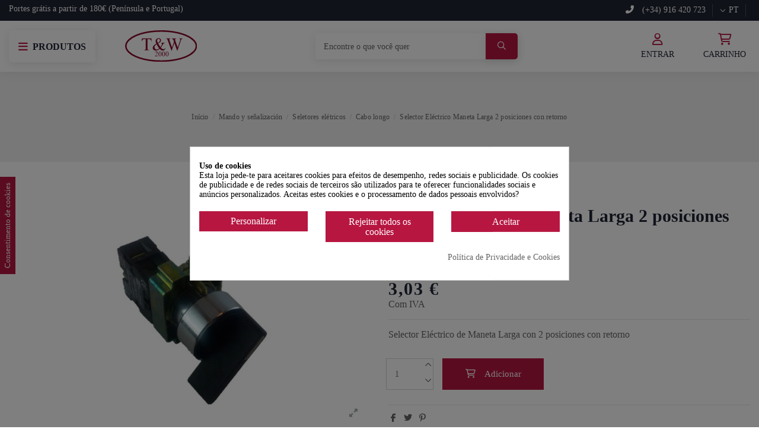

--- FILE ---
content_type: text/html; charset=utf-8
request_url: https://tw2000.es/pt/cabo-longo/49-selector-electrico-maneta-larga-2-posiciones-con-retorno.html
body_size: 24348
content:
<!doctype html>
<html lang="pt">

<head>
    
        
  <meta charset="utf-8">


  <meta http-equiv="x-ua-compatible" content="ie=edge">



  


  


  <title>Selector Eléctrico Maneta Larga 2 posiciones con retorno - Transworld </title>
  
    
  
  
    
  
  <meta name="description" content="Selector Eléctrico de Maneta Larga con 2 posiciones con retorno  con la posibilidad de montar contactos adicionales, recomendado máximo 4">
  <meta name="keywords" content="">
    
      <link rel="canonical" href="https://tw2000.es/pt/cabo-longo/49-selector-electrico-maneta-larga-2-posiciones-con-retorno.html">
    

  
          <link rel="alternate" href="https://tw2000.es/es/de-maneta-larga/49-selector-electrico-maneta-larga-2-posiciones-con-retorno.html" hreflang="es">
            <link rel="alternate" href="https://tw2000.es/es/de-maneta-larga/49-selector-electrico-maneta-larga-2-posiciones-con-retorno.html" hreflang="x-default">
                <link rel="alternate" href="https://tw2000.es/pt/cabo-longo/49-selector-electrico-maneta-larga-2-posiciones-con-retorno.html" hreflang="pt-pt">
                <link rel="alternate" href="https://tw2000.es/it/de-maneta-larga/49-selector-electrico-maneta-larga-2-posiciones-con-retorno.html" hreflang="it-it">
                <link rel="alternate" href="https://tw2000.es/fr/de-maneta-larga/49-selector-electrico-maneta-larga-2-posiciones-con-retorno.html" hreflang="fr-fr">
            

  
    <script type="application/ld+json">
  {
    "@context": "https://schema.org",
    "@id": "#store-organization",
    "@type": "Organization",
    "name" : "Transworld 2000",
    "url" : "https://tw2000.es/pt/",
  
      "logo": {
        "@type": "ImageObject",
        "url":"https://tw2000.es/img/logo-1650377804.jpg"
      }
      }
</script>

<script type="application/ld+json">
  {
    "@context": "https://schema.org",
    "@type": "WebPage",
    "isPartOf": {
      "@type": "WebSite",
      "url":  "https://tw2000.es/pt/",
      "name": "Transworld 2000"
    },
    "name": "Selector Eléctrico Maneta Larga 2 posiciones con retorno - Transworld ",
    "url":  "https://tw2000.es/pt/cabo-longo/49-selector-electrico-maneta-larga-2-posiciones-con-retorno.html"
  }
</script>


  <script type="application/ld+json">
    {
      "@context": "https://schema.org",
      "@type": "BreadcrumbList",
      "itemListElement": [
                  {
            "@type": "ListItem",
            "position": 1,
            "name": "Início",
            "item": "https://tw2000.es/pt/"
          },              {
            "@type": "ListItem",
            "position": 2,
            "name": "Mando y señalización",
            "item": "https://tw2000.es/pt/102-mando-y-senalizacion"
          },              {
            "@type": "ListItem",
            "position": 3,
            "name": "Seletores elétricos",
            "item": "https://tw2000.es/pt/16-seletores-eletricos"
          },              {
            "@type": "ListItem",
            "position": 4,
            "name": " Cabo longo",
            "item": "https://tw2000.es/pt/31-cabo-longo"
          },              {
            "@type": "ListItem",
            "position": 5,
            "name": "Selector Eléctrico Maneta Larga 2 posiciones con retorno",
            "item": "https://tw2000.es/pt/cabo-longo/49-selector-electrico-maneta-larga-2-posiciones-con-retorno.html"
          }          ]
    }
  </script>


  

  
    <script type="application/ld+json">
  {
    "@context": "https://schema.org/",
    "@type": "Product",
    "@id": "#product-snippet-id",
    "name": "Selector Eléctrico Maneta Larga 2 posiciones con retorno",
    "description": "Selector Eléctrico de Maneta Larga con 2 posiciones con retorno  con la posibilidad de montar contactos adicionales, recomendado máximo 4",
    "category": " Cabo longo",
    "image" :"https://tw2000.es/139-home_default/selector-electrico-maneta-larga-2-posiciones-con-retorno.jpg",    "sku": "HB2BJ41",
    "mpn": "HB2BJ41"
        ,
    "brand": {
      "@type": "Brand",
      "name": "Vexi"
    }
                ,
    "offers": {
      "@type": "Offer",
      "priceCurrency": "EUR",
      "name": "Selector Eléctrico Maneta Larga 2 posiciones con retorno",
      "price": "3.03",
      "url": "https://tw2000.es/pt/cabo-longo/49-selector-electrico-maneta-larga-2-posiciones-con-retorno.html",
      "priceValidUntil": "2026-02-09",
              "image": ["https://tw2000.es/139-thickbox_default/selector-electrico-maneta-larga-2-posiciones-con-retorno.jpg"],
            "sku": "HB2BJ41",
      "mpn": "HB2BJ41",
                    "availability": "https://schema.org/InStock",
      "seller": {
        "@type": "Organization",
        "name": "Transworld 2000"
      }
    }
      }
</script>


  
    
  



    <meta property="og:type" content="product">
    <meta property="og:url" content="https://tw2000.es/pt/cabo-longo/49-selector-electrico-maneta-larga-2-posiciones-con-retorno.html">
    <meta property="og:title" content="Selector Eléctrico Maneta Larga 2 posiciones con retorno - Transworld ">
    <meta property="og:site_name" content="Transworld 2000">
    <meta property="og:description" content="Selector Eléctrico de Maneta Larga con 2 posiciones con retorno  con la posibilidad de montar contactos adicionales, recomendado máximo 4">
            <meta property="og:image" content="https://tw2000.es/139-thickbox_default/selector-electrico-maneta-larga-2-posiciones-con-retorno.jpg">
        <meta property="og:image:width" content="1100">
        <meta property="og:image:height" content="1422">
    




      <meta name="viewport" content="initial-scale=1,user-scalable=no,maximum-scale=1,width=device-width">
  




  <link rel="icon" type="image/vnd.microsoft.icon" href="https://tw2000.es/img/favicon.ico?1651738171">
  <link rel="shortcut icon" type="image/x-icon" href="https://tw2000.es/img/favicon.ico?1651738171">
    




    <link rel="stylesheet" href="https://tw2000.es/themes/tw2000/assets/cache/theme-d2d204274.css" type="text/css" media="all">




<!--<link rel="preload" as="font"
      href="/themes/tw2000/assets/css/font-awesome/fonts/fontawesome-webfont.woff?v=4.7.0"
      type="font/woff" crossorigin="anonymous">
<link rel="preload" as="font"
      href="/themes/tw2000/assets/css/font-awesome/fonts/fontawesome-webfont.woff2?v=4.7.0"
      type="font/woff2" crossorigin="anonymous">


<link  rel="preload stylesheet"  as="style" href="/themes/tw2000/assets/css/font-awesome/css/font-awesome-preload.css"
       type="text/css" crossorigin="anonymous">-->


<script src="https://kit.fontawesome.com/751422a41d.js" crossorigin="anonymous"></script>


  

  <script>
        var IdxrvalidatinguserFrontConfig = {"es17":true,"prefix":"IDXRVALIDATINGUSER_","is_b2bForm":false,"fieldsDependens":[],"img_path":"\/modules\/idxrvalidatinguser\/views\/img\/","notAllowedFileTranslation":"N\u00e3o \u00e9 permitida a extens\u00e3o de ficheiros","b2bModeEnabled":"1","isb2bauto":"0","wholesaleForm":"1","showupload":"0","showalertvalidated":"0","enableNewsletterPrivacy":"0","modalOn":0,"wasClickRegister":false,"idFormRegister":"customer-form","isOpc":false,"authButtonSelector":".no-account","alertdoc":"Su registro a\u00fan est\u00e1 pendiente de la validaci\u00f3n de un administrador una vez que la documentaci\u00f3n adjunta sea validada.","allowedextmsg":"Extens\u00f5es permitidas:pdf, doc, docx, xls, xlsx, txt, zip, rar, jpg, jpeg, png, gif","ajaxDisplayAddresForm":"https:\/\/tw2000.es\/pt\/module\/idxrvalidatinguser\/AjaxFront?ajax=1&token=b5722eadb07d25c2e0b92f66a212445d","allowretailer":"1"};
        var elementorFrontendConfig = {"isEditMode":"","stretchedSectionContainer":"","instagramToken":false,"is_rtl":false,"ajax_csfr_token_url":"https:\/\/tw2000.es\/pt\/module\/iqitelementor\/Actions?process=handleCsfrToken&ajax=1"};
        var iqitTheme = {"rm_sticky":"down","rm_breakpoint":0,"op_preloader":"0","cart_style":"floating","cart_confirmation":"modal","h_layout":"2","f_fixed":"","f_layout":"1","h_absolute":"0","h_sticky":"header","hw_width":"inherit","hm_submenu_width":"fullwidth-background","h_search_type":"full","pl_lazyload":true,"pl_infinity":false,"pl_rollover":false,"pl_crsl_autoplay":true,"pl_slider_ld":6,"pl_slider_d":5,"pl_slider_t":3,"pl_slider_p":2,"pp_thumbs":"bottom","pp_zoom":"inner","pp_image_layout":"carousel","pp_tabs":"tabha","pl_grid_qty":false};
        var iqitcountdown_days = "d.";
        var iqitextendedproduct = {"speed":"70"};
        var iqitfdc_from = 0;
        var iqitmegamenu = {"sticky":"false","containerSelector":"#wrapper > .container"};
        var prestashop = {"cart":{"products":[],"totals":{"total":{"type":"total","label":"Total","amount":0,"value":"0,00\u00a0\u20ac"},"total_including_tax":{"type":"total","label":"Total (com IVA)","amount":0,"value":"0,00\u00a0\u20ac"},"total_excluding_tax":{"type":"total","label":"Total (sem IVA)","amount":0,"value":"0,00\u00a0\u20ac"}},"subtotals":{"products":{"type":"products","label":"Subtotal","amount":0,"value":"0,00\u00a0\u20ac"},"discounts":null,"shipping":{"type":"shipping","label":"Envio","amount":0,"value":""},"tax":{"type":"tax","label":"Impostos inclu\u00eddos","amount":0,"value":"0,00\u00a0\u20ac"}},"products_count":0,"summary_string":"0 artigos","vouchers":{"allowed":1,"added":[]},"discounts":[],"minimalPurchase":0,"minimalPurchaseRequired":""},"currency":{"id":1,"name":"Euro","iso_code":"EUR","iso_code_num":"978","sign":"\u20ac"},"customer":{"lastname":null,"firstname":null,"email":null,"birthday":null,"newsletter":null,"newsletter_date_add":null,"optin":null,"website":null,"company":null,"siret":null,"ape":null,"is_logged":false,"gender":{"type":null,"name":null},"addresses":[]},"language":{"name":"Portugu\u00eas PT (Portuguese)","iso_code":"pt","locale":"pt-PT","language_code":"pt-pt","is_rtl":"0","date_format_lite":"Y-m-d","date_format_full":"Y-m-d H:i:s","id":3},"page":{"title":"","canonical":"https:\/\/tw2000.es\/pt\/cabo-longo\/49-selector-electrico-maneta-larga-2-posiciones-con-retorno.html","meta":{"title":"Selector El\u00e9ctrico Maneta Larga 2 posiciones con retorno - Transworld ","description":"Selector El\u00e9ctrico de Maneta Larga con 2 posiciones con retorno  con la posibilidad de montar contactos adicionales, recomendado m\u00e1ximo 4","keywords":"","robots":"index"},"page_name":"product","body_classes":{"lang-pt":true,"lang-rtl":false,"country-ES":true,"currency-EUR":true,"layout-full-width":true,"page-product":true,"tax-display-enabled":true,"product-id-49":true,"product-Selector El\u00e9ctrico Maneta Larga 2 posiciones con retorno":true,"product-id-category-31":true,"product-id-manufacturer-2":true,"product-id-supplier-0":true,"product-available-for-order":true},"admin_notifications":[]},"shop":{"name":"Transworld 2000","logo":"https:\/\/tw2000.es\/img\/logo-1650377804.jpg","stores_icon":"https:\/\/tw2000.es\/img\/logo_stores.png","favicon":"https:\/\/tw2000.es\/img\/favicon.ico"},"urls":{"base_url":"https:\/\/tw2000.es\/","current_url":"https:\/\/tw2000.es\/pt\/cabo-longo\/49-selector-electrico-maneta-larga-2-posiciones-con-retorno.html","shop_domain_url":"https:\/\/tw2000.es","img_ps_url":"https:\/\/tw2000.es\/img\/","img_cat_url":"https:\/\/tw2000.es\/img\/c\/","img_lang_url":"https:\/\/tw2000.es\/img\/l\/","img_prod_url":"https:\/\/tw2000.es\/img\/p\/","img_manu_url":"https:\/\/tw2000.es\/img\/m\/","img_sup_url":"https:\/\/tw2000.es\/img\/su\/","img_ship_url":"https:\/\/tw2000.es\/img\/s\/","img_store_url":"https:\/\/tw2000.es\/img\/st\/","img_col_url":"https:\/\/tw2000.es\/img\/co\/","img_url":"https:\/\/tw2000.es\/themes\/tw2000\/assets\/img\/","css_url":"https:\/\/tw2000.es\/themes\/tw2000\/assets\/css\/","js_url":"https:\/\/tw2000.es\/themes\/tw2000\/assets\/js\/","pic_url":"https:\/\/tw2000.es\/upload\/","pages":{"address":"https:\/\/tw2000.es\/pt\/direccion","addresses":"https:\/\/tw2000.es\/pt\/direcciones","authentication":"https:\/\/tw2000.es\/pt\/inicio-sesion","cart":"https:\/\/tw2000.es\/pt\/carrito","category":"https:\/\/tw2000.es\/pt\/index.php?controller=category","cms":"https:\/\/tw2000.es\/pt\/index.php?controller=cms","contact":"https:\/\/tw2000.es\/pt\/contactanos","discount":"https:\/\/tw2000.es\/pt\/descuento","guest_tracking":"https:\/\/tw2000.es\/pt\/seguimiento-cliente-no-registrado","history":"https:\/\/tw2000.es\/pt\/historial-compra","identity":"https:\/\/tw2000.es\/pt\/datos-personales","index":"https:\/\/tw2000.es\/pt\/","my_account":"https:\/\/tw2000.es\/pt\/mi-cuenta","order_confirmation":"https:\/\/tw2000.es\/pt\/confirmacion-pedido","order_detail":"https:\/\/tw2000.es\/pt\/index.php?controller=order-detail","order_follow":"https:\/\/tw2000.es\/pt\/seguimiento-pedido","order":"https:\/\/tw2000.es\/pt\/pedido","order_return":"https:\/\/tw2000.es\/pt\/index.php?controller=order-return","order_slip":"https:\/\/tw2000.es\/pt\/albaran","pagenotfound":"https:\/\/tw2000.es\/pt\/pagina-no-ecnontrada","password":"https:\/\/tw2000.es\/pt\/recuperacion-contrasena","pdf_invoice":"https:\/\/tw2000.es\/pt\/index.php?controller=pdf-invoice","pdf_order_return":"https:\/\/tw2000.es\/pt\/index.php?controller=pdf-order-return","pdf_order_slip":"https:\/\/tw2000.es\/pt\/index.php?controller=pdf-order-slip","prices_drop":"https:\/\/tw2000.es\/pt\/bajamos-precios","product":"https:\/\/tw2000.es\/pt\/index.php?controller=product","search":"https:\/\/tw2000.es\/pt\/buscar","sitemap":"https:\/\/tw2000.es\/pt\/mapa-web","stores":"https:\/\/tw2000.es\/pt\/tiendas","supplier":"https:\/\/tw2000.es\/pt\/proveedor","register":"https:\/\/tw2000.es\/pt\/inicio-sesion?create_account=1","order_login":"https:\/\/tw2000.es\/pt\/pedido?login=1"},"alternative_langs":{"es":"https:\/\/tw2000.es\/es\/de-maneta-larga\/49-selector-electrico-maneta-larga-2-posiciones-con-retorno.html","pt-pt":"https:\/\/tw2000.es\/pt\/cabo-longo\/49-selector-electrico-maneta-larga-2-posiciones-con-retorno.html","it-it":"https:\/\/tw2000.es\/it\/de-maneta-larga\/49-selector-electrico-maneta-larga-2-posiciones-con-retorno.html","fr-fr":"https:\/\/tw2000.es\/fr\/de-maneta-larga\/49-selector-electrico-maneta-larga-2-posiciones-con-retorno.html"},"theme_assets":"\/themes\/tw2000\/assets\/","actions":{"logout":"https:\/\/tw2000.es\/pt\/?mylogout="},"no_picture_image":{"bySize":{"small_default":{"url":"https:\/\/tw2000.es\/img\/p\/pt-default-small_default.jpg","width":98,"height":98},"cart_default":{"url":"https:\/\/tw2000.es\/img\/p\/pt-default-cart_default.jpg","width":125,"height":125},"home_default":{"url":"https:\/\/tw2000.es\/img\/p\/pt-default-home_default.jpg","width":250,"height":250},"large_default":{"url":"https:\/\/tw2000.es\/img\/p\/pt-default-large_default.jpg","width":381,"height":381},"medium_default":{"url":"https:\/\/tw2000.es\/img\/p\/pt-default-medium_default.jpg","width":452,"height":452},"thickbox_default":{"url":"https:\/\/tw2000.es\/img\/p\/pt-default-thickbox_default.jpg","width":1100,"height":1422}},"small":{"url":"https:\/\/tw2000.es\/img\/p\/pt-default-small_default.jpg","width":98,"height":98},"medium":{"url":"https:\/\/tw2000.es\/img\/p\/pt-default-large_default.jpg","width":381,"height":381},"large":{"url":"https:\/\/tw2000.es\/img\/p\/pt-default-thickbox_default.jpg","width":1100,"height":1422},"legend":""}},"configuration":{"display_taxes_label":true,"display_prices_tax_incl":true,"is_catalog":false,"show_prices":true,"opt_in":{"partner":false},"quantity_discount":{"type":"discount","label":"Unit discount"},"voucher_enabled":1,"return_enabled":1},"field_required":[],"breadcrumb":{"links":[{"title":"In\u00edcio","url":"https:\/\/tw2000.es\/pt\/"},{"title":"Mando y se\u00f1alizaci\u00f3n","url":"https:\/\/tw2000.es\/pt\/102-mando-y-senalizacion"},{"title":"Seletores el\u00e9tricos","url":"https:\/\/tw2000.es\/pt\/16-seletores-eletricos"},{"title":" Cabo longo","url":"https:\/\/tw2000.es\/pt\/31-cabo-longo"},{"title":"Selector El\u00e9ctrico Maneta Larga 2 posiciones con retorno","url":"https:\/\/tw2000.es\/pt\/cabo-longo\/49-selector-electrico-maneta-larga-2-posiciones-con-retorno.html"}],"count":5},"link":{"protocol_link":"https:\/\/","protocol_content":"https:\/\/"},"time":1769362687,"static_token":"897222b374666fc41ed8b6ec4a2bf35c","token":"b5722eadb07d25c2e0b92f66a212445d","debug":false};
        var psemailsubscription_subscription = "https:\/\/tw2000.es\/pt\/module\/ps_emailsubscription\/subscription";
      </script>



  <style>
            div#cookiesplus-modal,
        #cookiesplus-modal > div,
        #cookiesplus-modal p {
            background-color: #FFFFFF !important;
        }
    
            #cookiesplus-modal > div,
        #cookiesplus-modal p {
            color: #000 !important;
        }
    
            #cookiesplus-modal .cookiesplus-accept {
            background-color: #B71641 !important;
        }
    
            #cookiesplus-modal .cookiesplus-accept {
            border: 1px solid #B71641 !important;
        }
    

            #cookiesplus-modal .cookiesplus-accept {
            color: #FFFFFF !important;
        }
    
            #cookiesplus-modal .cookiesplus-accept {
            font-size: 16px !important;
        }
    
    
            #cookiesplus-modal .cookiesplus-more-information {
            background-color: #B71641 !important;
        }
    
            #cookiesplus-modal .cookiesplus-more-information {
            border: 1px solid #B71641 !important;
        }
    
            #cookiesplus-modal .cookiesplus-more-information {
            color: #FFFFFF !important;
        }
    
            #cookiesplus-modal .cookiesplus-more-information {
            font-size: 16px !important;
        }
    
    
            #cookiesplus-modal .cookiesplus-reject {
            background-color: #B71641 !important;
        }
    
            #cookiesplus-modal .cookiesplus-reject {
            border: 1px solid #B71641 !important;
        }
    
            #cookiesplus-modal .cookiesplus-reject {
            color: #FFFFFF !important;
        }
    
            #cookiesplus-modal .cookiesplus-reject {
            font-size: 16px !important;
        }
    
    
            #cookiesplus-modal .cookiesplus-save:not([disabled]) {
            background-color: #B71641 !important;
        }
    
            #cookiesplus-modal .cookiesplus-save:not([disabled]) {
            border: 1px solid #B71641 !important;
        }
    
            #cookiesplus-modal .cookiesplus-save:not([disabled]) {
            color: #FFFFFF !important;
        }
    
            #cookiesplus-modal .cookiesplus-save {
            font-size: 16px !important;
        }
    
    
    
    #cookiesplus-tab {
                                    bottom: 55%;
                left: 0;
                -webkit-transform: rotate(-90deg) translateX(-100%);
                -moz-transform: rotate(-90deg) translateX(-100%);
                -ms-transform: rotate(-90deg) translateX(-100%);
                -o-transform: rotate(-90deg) translateX(-100%);
                transform: rotate(-90deg) translateX(-100%);
                transform-origin: 0 0;
                    
                    background-color: #B71641 !important;
        
                    color: #FFFFFF !important;
            }
</style>
<script data-keepinline='true'>
    window.dataLayer = window.dataLayer || [];
    function gtag() { dataLayer.push(arguments); }

    gtag('consent', 'default', {
        'ad_storage' : 'denied',
                'ad_user_data' : 'denied',
        'ad_personalization' : 'denied',
        'analytics_storage' : 'denied',
        'functionality_storage' : 'denied',
        'personalization_storage' : 'denied',
        'security_storage' : 'denied',
        'wait_for_update' : 1000
    });

    gtag('set', 'url_passthrough', false);
    gtag('set', 'ads_data_redaction', true);
</script>
<!-- emarketing start -->







<!-- emarketing end -->


    
            <meta property="product:pretax_price:amount" content="2.5">
        <meta property="product:pretax_price:currency" content="EUR">
        <meta property="product:price:amount" content="3.03">
        <meta property="product:price:currency" content="EUR">
        
    

     <!-- Google Tag Manager -->
<script>(function(w,d,s,l,i){w[l]=w[l]||[];w[l].push({'gtm.start':
new Date().getTime(),event:'gtm.js'});var f=d.getElementsByTagName(s)[0],
j=d.createElement(s),dl=l!='dataLayer'?'&l='+l:'';j.async=true;j.src=
'https://www.googletagmanager.com/gtm.js?id='+i+dl;f.parentNode.insertBefore(j,f);
})(window,document,'script','dataLayer','GTM-NBDC6TW');</script>
<!-- End Google Tag Manager --> </head>

<body id="product" class="lang-pt country-es currency-eur layout-full-width page-product tax-display-enabled product-id-49 product-selector-electrico-maneta-larga-2-posiciones-con-retorno product-id-category-31 product-id-manufacturer-2 product-id-supplier-0 product-available-for-order body-desktop-header-style-w-2">


    




    <div id="mobile-sidebar-menu">
	<a href="#" id="mobile-sidebar-cross"><i class="far fa-times"></i></a>

	<div id="mobile-sidebar-user">
		<a href="https://tw2000.es/pt/mi-cuenta" class="m-nav-btn"><i class="far fa-user" aria-hidden="true"></i>
			<span>
				
									Entrar
								
			</span>
		</a>
	</div>

	<div id="mobile-sidebar-lang">
					<span class="selector">Idioma: </span>

<div class="language_selector d-inline-block">
    <div class="language-selector-wrapper d-inline-block">
        <div class="language-selector dropdown js-dropdown">
            <a class="expand-more" data-toggle="dropdown" data-iso-code="pt"><i class="far fa-chevron-down fa-fw" aria-hidden="true"></i> pt </a>
            <div class="dropdown-menu">
                <ul>
                                            <li >
                            <a href="https://tw2000.es/es/de-maneta-larga/49-selector-electrico-maneta-larga-2-posiciones-con-retorno.html" rel="alternate" hreflang="es"
                               class="dropdown-item"><img width="16" height="11" src="https://tw2000.es/img/l/1.jpg" alt="Español" class="img-fluid lang-flag"  data-iso-code="es"/> es</a>
                        </li>
                                            <li  class="current" >
                            <a href="https://tw2000.es/pt/cabo-longo/49-selector-electrico-maneta-larga-2-posiciones-con-retorno.html" rel="alternate" hreflang="pt"
                               class="dropdown-item"><img width="16" height="11" src="https://tw2000.es/img/l/3.jpg" alt="Português PT" class="img-fluid lang-flag"  data-iso-code="pt"/> pt</a>
                        </li>
                                            <li >
                            <a href="https://tw2000.es/it/de-maneta-larga/49-selector-electrico-maneta-larga-2-posiciones-con-retorno.html" rel="alternate" hreflang="it"
                               class="dropdown-item"><img width="16" height="11" src="https://tw2000.es/img/l/4.jpg" alt="Italiano" class="img-fluid lang-flag"  data-iso-code="it"/> it</a>
                        </li>
                                            <li >
                            <a href="https://tw2000.es/fr/de-maneta-larga/49-selector-electrico-maneta-larga-2-posiciones-con-retorno.html" rel="alternate" hreflang="fr"
                               class="dropdown-item"><img width="16" height="11" src="https://tw2000.es/img/l/5.jpg" alt="Français" class="img-fluid lang-flag"  data-iso-code="fr"/> fr</a>
                        </li>
                                    </ul>
            </div>
        </div>
    </div>
</div>
			</div>

	<div id="mobile-sidebar-search">
		<div id="search-widget-mobile" class="search-widget">
            <form method="get" action="https://tw2000.es/pt/buscar">
                <input type="hidden" name="controller" value="search">
                <div class="input-group">
                    <input type="text" name="s" value=""
                           placeholder="Pesquisar" data-all-text="Show all results" class="form-control form-search-control">
                    <button type="submit" class="search-btn">
                        <i class="far fa-search"></i>
                    </button>
                </div>
            </form>
        </div>
	</div>

	<div id="mobile-sidebar-megamenu">
		<ul id="iqitmegamenu-mobile">
				


	
	<li><span class="mm-expand"><i class="far fa-angle-down expand-icon" aria-hidden="true"></i><i class="far fa-angle-up close-icon" aria-hidden="true"></i></span><a  href="https://tw2000.es/pt/12-aparelhagem-modular" >Aparelhagem modular</a>
	<ul><li><span class="mm-expand"><i class="far fa-angle-down expand-icon" aria-hidden="true"></i><i class="far fa-angle-up close-icon" aria-hidden="true"></i></span><a  href="https://tw2000.es/pt/13-interruptor-magnetotermico" >Interruptor Magnetotérmico</a>
	<ul><li><a  href="https://tw2000.es/pt/37-disjuntor-unipolar" >Disjuntor unipolar</a></li><li><a  href="https://tw2000.es/pt/38-magnetotermico-bipolar" >Magnetotérmico Bipolar</a></li><li><a  href="https://tw2000.es/pt/39-magnetotermico-trifasico" >Magnetotérmico Trifásico</a></li><li><a  href="https://tw2000.es/pt/40-magnetotermico-tetrapolar" >Magnetotérmico Tetrapolar</a></li><li><a  href="https://tw2000.es/pt/42-magnetotermico-dpn" >Magnetotérmico DPN</a></li><li><a  href="https://tw2000.es/pt/77-magnetotermico-em-corrente-direta" >Magnetotérmico em Corrente Direta</a></li></ul></li><li><a  href="https://tw2000.es/pt/14-interruptor-diferencial" >Interruptor Diferencial</a></li><li><a  href="https://tw2000.es/pt/78-disjuntor-diferencial-combinado" >Disjuntor diferencial combinado</a></li><li><a  href="https://tw2000.es/pt/22-pentes-de-conexao" >Pentes de conexão</a></li><li><a  href="https://tw2000.es/pt/23-tomadas-de-energia" >Tomadas de energia</a></li><li><a  href="https://tw2000.es/pt/24-acessorios-e-auxiliares" >Acessórios e Auxiliares</a></li><li><a  href="https://tw2000.es/pt/71-limitadores-de-picos-de-tensao" >Limitadores de picos de tensão</a></li><li><a  href="https://tw2000.es/pt/17-contactores-modulares" >Contactores Modulares</a></li><li><a  href="https://tw2000.es/pt/41-relogios-programadores" >Relógios programadores</a></li><li><a  href="https://tw2000.es/pt/47-interruptor-seccionador" >Interruptor Seccionador</a></li><li><a  href="https://tw2000.es/pt/90-aplicaciones-wifi" >Aplicaciones Wifi</a></li><li><a  href="https://tw2000.es/pt/112-conmutadores-modulares" >Conmutadores modulares</a></li></ul></li><li><a  href="https://tw2000.es/pt/63-disjuntores-em-caixa-moldada" >Disjuntores em caixa moldada</a></li><li><a  href="https://tw2000.es/pt/113-reles-diferenciales-y-toroidales" >Reles diferenciales y toroidales</a></li><li><a  href="https://tw2000.es/pt/117-interruptores-de-transferencia-automatica" >Interruptores de transferencia automática</a></li><li><a  href="https://tw2000.es/pt/47-interruptor-seccionador" >Interruptor Seccionador</a></li><li><a  href="https://tw2000.es/pt/80-interruptores-seccionadores" >Interruptores-seccionadores</a></li><li><span class="mm-expand"><i class="far fa-angle-down expand-icon" aria-hidden="true"></i><i class="far fa-angle-up close-icon" aria-hidden="true"></i></span><a  href="https://tw2000.es/pt/100-fusibles-y-portafusibles" >Fusibles y portafusibles</a>
	<ul><li><a  href="https://tw2000.es/pt/72-fusiveis-eletricos" > Fusíveis elétricos</a></li><li><a  href="https://tw2000.es/pt/69-bases-de-fusiveis" > Bases de fusíveis</a></li></ul></li><li><span class="mm-expand"><i class="far fa-angle-down expand-icon" aria-hidden="true"></i><i class="far fa-angle-up close-icon" aria-hidden="true"></i></span><a  href="https://tw2000.es/pt/101-contactores-y-minicontactores" >Contactores y minicontactores</a>
	<ul><li><span class="mm-expand"><i class="far fa-angle-down expand-icon" aria-hidden="true"></i><i class="far fa-angle-up close-icon" aria-hidden="true"></i></span><a  href="https://tw2000.es/pt/98-contactores" >Contactores</a>
	<ul><li><a  href="https://tw2000.es/pt/33-contactores-trifasicos" >Contactores Trifásicos</a></li><li><a  href="https://tw2000.es/pt/99-contactores-tetrapolares" >Contactores tetrapolares</a></li></ul></li><li><a  href="https://tw2000.es/pt/54-minicontactores" >Minicontactores</a></li></ul></li><li><a  href="https://tw2000.es/pt/18-disjuntores" >Disjuntores</a></li><li><a  href="https://tw2000.es/pt/19-reles-termicos" >Relés Térmicos</a></li><li><a  href="https://tw2000.es/pt/73-drives-de-velocidade-variavel" >Drives de velocidade variável</a></li><li><span class="mm-expand"><i class="far fa-angle-down expand-icon" aria-hidden="true"></i><i class="far fa-angle-up close-icon" aria-hidden="true"></i></span><a  href="https://tw2000.es/pt/102-mando-y-senalizacion" >Mando y señalización</a>
	<ul><li><span class="mm-expand"><i class="far fa-angle-down expand-icon" aria-hidden="true"></i><i class="far fa-angle-up close-icon" aria-hidden="true"></i></span><a  href="https://tw2000.es/pt/15-botoes-de-pressao" > Botões de pressão</a>
	<ul><li><span class="mm-expand"><i class="far fa-angle-down expand-icon" aria-hidden="true"></i><i class="far fa-angle-up close-icon" aria-hidden="true"></i></span><a  href="https://tw2000.es/pt/27-botoes-rasantes" >Botões Rasantes</a>
	<ul><li><a  href="https://tw2000.es/pt/43-botoes-metalicos" >Botões metálicos</a></li><li><a  href="https://tw2000.es/pt/44-botoes-de-plastico" > Botões de plástico</a></li></ul></li><li><a  href="https://tw2000.es/pt/25-botoes-de-cogumelo" > Botões de cogumelo</a></li><li><a  href="https://tw2000.es/pt/26-botoes-de-pressao-de-tampa-de-borracha" > Botões de pressão de tampa de borracha</a></li><li><span class="mm-expand"><i class="far fa-angle-down expand-icon" aria-hidden="true"></i><i class="far fa-angle-up close-icon" aria-hidden="true"></i></span><a  href="https://tw2000.es/pt/28-botoes-de-emergencia" > Botões de emergência</a>
	<ul><li><a  href="https://tw2000.es/pt/45-botoes-de-emergencia-metalicos" > Botões de emergência metálicos</a></li><li><a  href="https://tw2000.es/pt/46-botoes-de-plastico-de-emergencia" > Botões de plástico de emergência</a></li></ul></li><li><a  href="https://tw2000.es/pt/36-botoes-luminosos" > Botões luminosos</a></li><li><a  href="https://tw2000.es/pt/57-botoes-duplos" > Botões duplos</a></li></ul></li><li><span class="mm-expand"><i class="far fa-angle-down expand-icon" aria-hidden="true"></i><i class="far fa-angle-up close-icon" aria-hidden="true"></i></span><a  href="https://tw2000.es/pt/16-seletores-eletricos" >Seletores elétricos</a>
	<ul><li><span class="mm-expand"><i class="far fa-angle-down expand-icon" aria-hidden="true"></i><i class="far fa-angle-up close-icon" aria-hidden="true"></i></span><a  href="https://tw2000.es/pt/30-cabo-curto" > Cabo curto</a>
	<ul><li><a  href="https://tw2000.es/pt/49-seletores-de-mao-curta-de-metal" > Seletores de mão curta de metal</a></li><li><a  href="https://tw2000.es/pt/50-seletores-de-alca-curta-de-plastico" > Seletores de alça curta de plástico</a></li></ul></li><li><a  href="https://tw2000.es/pt/31-cabo-longo" > Cabo longo</a></li><li><span class="mm-expand"><i class="far fa-angle-down expand-icon" aria-hidden="true"></i><i class="far fa-angle-up close-icon" aria-hidden="true"></i></span><a  href="https://tw2000.es/pt/29-seletores-de-teclas" > Seletores de teclas</a>
	<ul><li><a  href="https://tw2000.es/pt/51-seletores-de-chave-de-metal" > Seletores de chave de metal</a></li><li><a  href="https://tw2000.es/pt/52-seletores-de-chave-de-plastico" > Seletores de chave de plástico</a></li></ul></li><li><a  href="https://tw2000.es/pt/32-seletores-de-luz" > Seletores de luz</a></li></ul></li><li><a  href="https://tw2000.es/pt/53-pilotos-de-sinalizacao" > Pilotos de sinalização</a></li><li><a  href="https://tw2000.es/pt/58-caixas-de-botao-de-pressao" > Caixas de botão de pressão</a></li><li><a  href="https://tw2000.es/pt/65-botoes-resistentes-a-vandalismo" > Botões resistentes a vandalismo.</a></li></ul></li><li><a  href="https://tw2000.es/pt/84-fontes-de-alimentacao" > Fontes de alimentação</a></li><li><span class="mm-expand"><i class="far fa-angle-down expand-icon" aria-hidden="true"></i><i class="far fa-angle-up close-icon" aria-hidden="true"></i></span><a  href="https://tw2000.es/pt/103-terminais-e-conectores" >Terminais e conectores</a>
	<ul><li><a  href="https://tw2000.es/pt/60-terminais-ferroviarios" > Terminais ferroviários</a></li><li><a  href="https://tw2000.es/pt/81-terminais-push-in" > Terminais push-in</a></li><li><a  href="https://tw2000.es/pt/75-terminais-e-conectores-para-placa-de-circuito-impresso-pcb" > Terminais e conectores para placa de circuito impresso (PCB)</a></li></ul></li><li><a  href="https://tw2000.es/pt/66-beacons" >Beacons</a></li><li><a  href="https://tw2000.es/pt/67-interruptores-de-posicao" > Interruptores de posição</a></li><li><a  href="https://tw2000.es/pt/114-reles-de-maniobra" >Reles de maniobra</a></li><li><a  href="https://tw2000.es/pt/64-iluminacao" > Iluminação</a></li><li><span class="mm-expand"><i class="far fa-angle-down expand-icon" aria-hidden="true"></i><i class="far fa-angle-up close-icon" aria-hidden="true"></i></span><a  href="https://tw2000.es/pt/104-auxiliares-de-conexion-y-montaje" >Auxiliares de conexión y montaje</a>
	<ul><li><span class="mm-expand"><i class="far fa-angle-down expand-icon" aria-hidden="true"></i><i class="far fa-angle-up close-icon" aria-hidden="true"></i></span><a  href="https://tw2000.es/pt/21-pontas-e-terminais" > Pontas e terminais</a>
	<ul><li><a  href="https://tw2000.es/pt/94-punteras-preaisladas-simples" >Punteras preaisladas simples</a></li><li><a  href="https://tw2000.es/pt/95-punteras-praisladas-dobles" >Punteras praisladas dobles</a></li><li><a  href="https://tw2000.es/pt/96-terminales-de-anilla" >Terminales de anilla</a></li><li><a  href="https://tw2000.es/pt/97-terminales-preaisladas-de-horquilla" >Terminales preaisladas de horquilla</a></li></ul></li><li><a  href="https://tw2000.es/pt/85-distribuidores-de-fase" > Distribuidores de fase</a></li><li><a  href="https://tw2000.es/pt/61-tiras-de-conexao" > Tiras de conexão</a></li><li><a  href="https://tw2000.es/pt/88-conectores-de-empalme" >Conectores de empalme</a></li><li><a  href="https://tw2000.es/pt/70-fita-isolante" >Fita isolante</a></li><li><a  href="https://tw2000.es/pt/116-canaleta-ranurada" >Canaleta ranurada</a></li></ul></li><li><span class="mm-expand"><i class="far fa-angle-down expand-icon" aria-hidden="true"></i><i class="far fa-angle-up close-icon" aria-hidden="true"></i></span><a  href="https://tw2000.es/pt/92-armarios-eletricos" >Armários elétricos</a>
	<ul><li><a  href="https://tw2000.es/pt/20-armarios-eletricos-de-metal" >Armários elétricos de metal</a></li><li><a  href="https://tw2000.es/pt/91-quadros-eletricos-em-abs" >Quadros elètricos em ABS</a></li><li><a  href="https://tw2000.es/pt/74-quadros-eletricos-em-poliester" >Quadros elètricos em poliéster</a></li><li><a  href="https://tw2000.es/pt/93-accesorios-para-armarios" >Accesorios para armarios</a></li></ul></li><li><a  href="https://tw2000.es/pt/62-caixas-e-cofretes-de-plastico" > Caixas e cofretes de plástico</a></li><li><a  href="https://tw2000.es/pt/55-schuko-sockets" >Schuko Sockets</a></li><li><a  href="https://tw2000.es/pt/82-bases-e-plugues-industriais" > Bases e plugues industriais</a></li><li><a  href="https://tw2000.es/pt/68-cabos-electricos" > Cabos eléctricos</a></li><li><a  href="https://tw2000.es/pt/59-prensa-cabos-e-acessorios" >Prensa-cabos e acessórios</a></li><li><a  href="https://tw2000.es/pt/34-componentes-do-elevador" > Componentes do elevador</a></li><li><a  href="https://tw2000.es/pt/83-componentes-e-equipamentos-para-energia-solar" >Componentes e equipamentos para energia solar</a></li><li><a  href="https://tw2000.es/pt/105-vehiculo-electrico" >Vehiculo eléctrico</a></li>
		</ul>
	</div>


</div>
<div id="mobile-sidebar-overlay"></div>


<main id="main-page-content"  >
    
            

    <header id="header" class="desktop-header-style-w-2">
        
            
  <div class="header-banner">
    
  </div>




            <nav class="header-nav">
        <div class="container">
    
        <div class="row justify-content-between">
            <div class="col col-auto col-md left-nav">
                                
      
    <div id="iqithtmlandbanners-block-2"  class="d-inline-block">
        <div class="rte-content d-inline-block">
            <p>Portes grátis a partir de 180€ (Península e Portugal)</p>
        </div>
    </div>


  

            </div>
            <div class="col col-auto center-nav text-center">
                
             </div>
            <div class="col col-auto col-md right-nav text-right">
                
      
    <div id="iqithtmlandbanners-block-3"  class="d-inline-block">
        <div class="rte-content d-inline-block">
            <p><a href="tel:+34916420723"><i class="fas fa-phone-alt"></i> (+34) 916 420 723</a></p>
        </div>
    </div>


  


<div class="language_selector d-inline-block">
    <div class="language-selector-wrapper d-inline-block">
        <div class="language-selector dropdown js-dropdown">
            <a class="expand-more" data-toggle="dropdown" data-iso-code="pt"><i class="far fa-chevron-down fa-fw" aria-hidden="true"></i> pt </a>
            <div class="dropdown-menu">
                <ul>
                                            <li >
                            <a href="https://tw2000.es/es/de-maneta-larga/49-selector-electrico-maneta-larga-2-posiciones-con-retorno.html" rel="alternate" hreflang="es"
                               class="dropdown-item"><img width="16" height="11" src="https://tw2000.es/img/l/1.jpg" alt="Español" class="img-fluid lang-flag"  data-iso-code="es"/> es</a>
                        </li>
                                            <li  class="current" >
                            <a href="https://tw2000.es/pt/cabo-longo/49-selector-electrico-maneta-larga-2-posiciones-con-retorno.html" rel="alternate" hreflang="pt"
                               class="dropdown-item"><img width="16" height="11" src="https://tw2000.es/img/l/3.jpg" alt="Português PT" class="img-fluid lang-flag"  data-iso-code="pt"/> pt</a>
                        </li>
                                            <li >
                            <a href="https://tw2000.es/it/de-maneta-larga/49-selector-electrico-maneta-larga-2-posiciones-con-retorno.html" rel="alternate" hreflang="it"
                               class="dropdown-item"><img width="16" height="11" src="https://tw2000.es/img/l/4.jpg" alt="Italiano" class="img-fluid lang-flag"  data-iso-code="it"/> it</a>
                        </li>
                                            <li >
                            <a href="https://tw2000.es/fr/de-maneta-larga/49-selector-electrico-maneta-larga-2-posiciones-con-retorno.html" rel="alternate" hreflang="fr"
                               class="dropdown-item"><img width="16" height="11" src="https://tw2000.es/img/l/5.jpg" alt="Français" class="img-fluid lang-flag"  data-iso-code="fr"/> fr</a>
                        </li>
                                    </ul>
            </div>
        </div>
    </div>
</div>

             </div>
        </div>

                        </div>
            </nav>
        



<div id="desktop-header" class="desktop-header-style-2">
    
            
<div class="header-top">
    <div id="desktop-header-container" class="container">
        <div class="row align-items-center">
            
                            <div class="col col-auto col-header-left">
                    <div class="iqit-megamenu-container">	<div id="iqitmegamenu-wrapper" class="iqitmegamenu-wrapper iqitmegamenu-all">
		<div class="container container-iqitmegamenu">
		<div id="iqitmegamenu-horizontal" class="iqitmegamenu  clearfix" role="navigation">

								
				<nav id="cbp-hrmenu" class="cbp-hrmenu cbp-horizontal cbp-hrsub-narrow">
					<ul>
												<li id="cbp-hrmenu-tab-4" class="cbp-hrmenu-tab cbp-hrmenu-tab-4  cbp-has-submeu">
	<a role="button" class="cbp-empty-mlink nav-link">

								<span class="cbp-tab-title"> <i class="icon fa fa-bars cbp-mainlink-icon"></i>
								Produtos <i class="fa fa-angle-down cbp-submenu-aindicator"></i></span>
														</a>
														<div class="cbp-hrsub col-12">
								<div class="cbp-hrsub-inner">
									<div class="container iqitmegamenu-submenu-container">
									
																																	




<div class="row menu_row menu-element  first_rows menu-element-id-1">
                

                                                




    <div class="col-12 cbp-menu-column cbp-menu-element menu-element-id-2 ">
        <div class="cbp-menu-column-inner">
                        
                
                
                    
                                                    <ul class="cbp-links cbp-category-tree">
                                                                                                            <li class="cbp-hrsub-haslevel2">
                                            <div class="cbp-category-link-w">
                                                <a href="https://tw2000.es/pt/12-aparelhagem-modular">Aparelhagem modular</a>

                                                                                                    
    <ul class="cbp-hrsub-level2"><li  class="cbp-hrsub-haslevel3" ><div class="cbp-category-link-w"><a href="https://tw2000.es/pt/13-interruptor-magnetotermico">Interruptor Magnetotérmico</a>
    <ul class="cbp-hrsub-level2 cbp-hrsub-level3"><li ><div class="cbp-category-link-w"><a href="https://tw2000.es/pt/37-disjuntor-unipolar">Disjuntor unipolar</a></div></li><li ><div class="cbp-category-link-w"><a href="https://tw2000.es/pt/38-magnetotermico-bipolar">Magnetotérmico Bipolar</a></div></li><li ><div class="cbp-category-link-w"><a href="https://tw2000.es/pt/39-magnetotermico-trifasico">Magnetotérmico Trifásico</a></div></li><li ><div class="cbp-category-link-w"><a href="https://tw2000.es/pt/40-magnetotermico-tetrapolar">Magnetotérmico Tetrapolar</a></div></li><li ><div class="cbp-category-link-w"><a href="https://tw2000.es/pt/42-magnetotermico-dpn">Magnetotérmico DPN</a></div></li><li ><div class="cbp-category-link-w"><a href="https://tw2000.es/pt/77-magnetotermico-em-corrente-direta">Magnetotérmico em Corrente Direta</a></div></li></ul>
</div></li><li ><div class="cbp-category-link-w"><a href="https://tw2000.es/pt/14-interruptor-diferencial">Interruptor Diferencial</a></div></li><li ><div class="cbp-category-link-w"><a href="https://tw2000.es/pt/78-disjuntor-diferencial-combinado">Disjuntor diferencial combinado</a></div></li><li ><div class="cbp-category-link-w"><a href="https://tw2000.es/pt/22-pentes-de-conexao">Pentes de conexão</a></div></li><li ><div class="cbp-category-link-w"><a href="https://tw2000.es/pt/23-tomadas-de-energia">Tomadas de energia</a></div></li><li ><div class="cbp-category-link-w"><a href="https://tw2000.es/pt/24-acessorios-e-auxiliares">Acessórios e Auxiliares</a></div></li><li ><div class="cbp-category-link-w"><a href="https://tw2000.es/pt/71-limitadores-de-picos-de-tensao">Limitadores de picos de tensão</a></div></li><li ><div class="cbp-category-link-w"><a href="https://tw2000.es/pt/17-contactores-modulares">Contactores Modulares</a></div></li><li ><div class="cbp-category-link-w"><a href="https://tw2000.es/pt/41-relogios-programadores">Relógios programadores</a></div></li><li ><div class="cbp-category-link-w"><a href="https://tw2000.es/pt/47-interruptor-seccionador">Interruptor Seccionador</a></div></li><li ><div class="cbp-category-link-w"><a href="https://tw2000.es/pt/90-aplicaciones-wifi">Aplicaciones Wifi</a></div></li><li ><div class="cbp-category-link-w"><a href="https://tw2000.es/pt/112-conmutadores-modulares">Conmutadores modulares</a></div></li></ul>

                                                                                            </div>
                                        </li>
                                                                                                                                                <li >
                                            <div class="cbp-category-link-w">
                                                <a href="https://tw2000.es/pt/63-disjuntores-em-caixa-moldada">Disjuntores em caixa moldada</a>

                                                                                            </div>
                                        </li>
                                                                                                                                                <li >
                                            <div class="cbp-category-link-w">
                                                <a href="https://tw2000.es/pt/113-reles-diferenciales-y-toroidales">Reles diferenciales y toroidales</a>

                                                                                            </div>
                                        </li>
                                                                                                                                                <li >
                                            <div class="cbp-category-link-w">
                                                <a href="https://tw2000.es/pt/117-interruptores-de-transferencia-automatica">Interruptores de transferencia automática</a>

                                                                                            </div>
                                        </li>
                                                                                                                                                                                                                    <li >
                                            <div class="cbp-category-link-w">
                                                <a href="https://tw2000.es/pt/80-interruptores-seccionadores">Interruptores-seccionadores</a>

                                                                                            </div>
                                        </li>
                                                                                                                                                <li class="cbp-hrsub-haslevel2">
                                            <div class="cbp-category-link-w">
                                                <a href="https://tw2000.es/pt/100-fusibles-y-portafusibles">Fusibles y portafusibles</a>

                                                                                                    
    <ul class="cbp-hrsub-level2"><li ><div class="cbp-category-link-w"><a href="https://tw2000.es/pt/72-fusiveis-eletricos"> Fusíveis elétricos</a></div></li><li ><div class="cbp-category-link-w"><a href="https://tw2000.es/pt/69-bases-de-fusiveis"> Bases de fusíveis</a></div></li></ul>

                                                                                            </div>
                                        </li>
                                                                                                                                                <li class="cbp-hrsub-haslevel2">
                                            <div class="cbp-category-link-w">
                                                <a href="https://tw2000.es/pt/101-contactores-y-minicontactores">Contactores y minicontactores</a>

                                                                                                    
    <ul class="cbp-hrsub-level2"><li  class="cbp-hrsub-haslevel3" ><div class="cbp-category-link-w"><a href="https://tw2000.es/pt/98-contactores">Contactores</a>
    <ul class="cbp-hrsub-level2 cbp-hrsub-level3"><li ><div class="cbp-category-link-w"><a href="https://tw2000.es/pt/33-contactores-trifasicos">Contactores Trifásicos</a></div></li><li ><div class="cbp-category-link-w"><a href="https://tw2000.es/pt/99-contactores-tetrapolares">Contactores tetrapolares</a></div></li></ul>
</div></li><li ><div class="cbp-category-link-w"><a href="https://tw2000.es/pt/54-minicontactores">Minicontactores</a></div></li></ul>

                                                                                            </div>
                                        </li>
                                                                                                                                                <li >
                                            <div class="cbp-category-link-w">
                                                <a href="https://tw2000.es/pt/18-disjuntores">Disjuntores</a>

                                                                                            </div>
                                        </li>
                                                                                                                                                <li >
                                            <div class="cbp-category-link-w">
                                                <a href="https://tw2000.es/pt/19-reles-termicos">Relés Térmicos</a>

                                                                                            </div>
                                        </li>
                                                                                                                                                <li >
                                            <div class="cbp-category-link-w">
                                                <a href="https://tw2000.es/pt/73-drives-de-velocidade-variavel">Drives de velocidade variável</a>

                                                                                            </div>
                                        </li>
                                                                                                                                                <li class="cbp-hrsub-haslevel2">
                                            <div class="cbp-category-link-w">
                                                <a href="https://tw2000.es/pt/102-mando-y-senalizacion">Mando y señalización</a>

                                                                                                    
    <ul class="cbp-hrsub-level2"><li  class="cbp-hrsub-haslevel3" ><div class="cbp-category-link-w"><a href="https://tw2000.es/pt/15-botoes-de-pressao"> Botões de pressão</a>
    <ul class="cbp-hrsub-level2 cbp-hrsub-level3"><li  class="cbp-hrsub-haslevel3" ><div class="cbp-category-link-w"><a href="https://tw2000.es/pt/27-botoes-rasantes">Botões Rasantes</a>
    <ul class=""><li ><div class="cbp-category-link-w"><a href="https://tw2000.es/pt/43-botoes-metalicos">Botões metálicos</a></div></li><li ><div class="cbp-category-link-w"><a href="https://tw2000.es/pt/44-botoes-de-plastico"> Botões de plástico</a></div></li></ul>
</div></li><li ><div class="cbp-category-link-w"><a href="https://tw2000.es/pt/25-botoes-de-cogumelo"> Botões de cogumelo</a></div></li><li ><div class="cbp-category-link-w"><a href="https://tw2000.es/pt/26-botoes-de-pressao-de-tampa-de-borracha"> Botões de pressão de tampa de borracha</a></div></li><li  class="cbp-hrsub-haslevel3" ><div class="cbp-category-link-w"><a href="https://tw2000.es/pt/28-botoes-de-emergencia"> Botões de emergência</a>
    <ul class=""><li ><div class="cbp-category-link-w"><a href="https://tw2000.es/pt/45-botoes-de-emergencia-metalicos"> Botões de emergência metálicos</a></div></li><li ><div class="cbp-category-link-w"><a href="https://tw2000.es/pt/46-botoes-de-plastico-de-emergencia"> Botões de plástico de emergência</a></div></li></ul>
</div></li><li ><div class="cbp-category-link-w"><a href="https://tw2000.es/pt/36-botoes-luminosos"> Botões luminosos</a></div></li><li ><div class="cbp-category-link-w"><a href="https://tw2000.es/pt/57-botoes-duplos"> Botões duplos</a></div></li></ul>
</div></li><li  class="cbp-hrsub-haslevel3" ><div class="cbp-category-link-w"><a href="https://tw2000.es/pt/16-seletores-eletricos">Seletores elétricos</a>
    <ul class="cbp-hrsub-level2 cbp-hrsub-level3"><li  class="cbp-hrsub-haslevel3" ><div class="cbp-category-link-w"><a href="https://tw2000.es/pt/30-cabo-curto"> Cabo curto</a>
    <ul class=""><li ><div class="cbp-category-link-w"><a href="https://tw2000.es/pt/49-seletores-de-mao-curta-de-metal"> Seletores de mão curta de metal</a></div></li><li ><div class="cbp-category-link-w"><a href="https://tw2000.es/pt/50-seletores-de-alca-curta-de-plastico"> Seletores de alça curta de plástico</a></div></li></ul>
</div></li><li ><div class="cbp-category-link-w"><a href="https://tw2000.es/pt/31-cabo-longo"> Cabo longo</a></div></li><li  class="cbp-hrsub-haslevel3" ><div class="cbp-category-link-w"><a href="https://tw2000.es/pt/29-seletores-de-teclas"> Seletores de teclas</a>
    <ul class=""><li ><div class="cbp-category-link-w"><a href="https://tw2000.es/pt/51-seletores-de-chave-de-metal"> Seletores de chave de metal</a></div></li><li ><div class="cbp-category-link-w"><a href="https://tw2000.es/pt/52-seletores-de-chave-de-plastico"> Seletores de chave de plástico</a></div></li></ul>
</div></li><li ><div class="cbp-category-link-w"><a href="https://tw2000.es/pt/32-seletores-de-luz"> Seletores de luz</a></div></li></ul>
</div></li><li ><div class="cbp-category-link-w"><a href="https://tw2000.es/pt/53-pilotos-de-sinalizacao"> Pilotos de sinalização</a></div></li><li ><div class="cbp-category-link-w"><a href="https://tw2000.es/pt/58-caixas-de-botao-de-pressao"> Caixas de botão de pressão</a></div></li><li ><div class="cbp-category-link-w"><a href="https://tw2000.es/pt/65-botoes-resistentes-a-vandalismo"> Botões resistentes a vandalismo.</a></div></li></ul>

                                                                                            </div>
                                        </li>
                                                                                                                                                <li >
                                            <div class="cbp-category-link-w">
                                                <a href="https://tw2000.es/pt/84-fontes-de-alimentacao"> Fontes de alimentação</a>

                                                                                            </div>
                                        </li>
                                                                                                                                                <li class="cbp-hrsub-haslevel2">
                                            <div class="cbp-category-link-w">
                                                <a href="https://tw2000.es/pt/103-terminais-e-conectores">Terminais e conectores</a>

                                                                                                    
    <ul class="cbp-hrsub-level2"><li ><div class="cbp-category-link-w"><a href="https://tw2000.es/pt/60-terminais-ferroviarios"> Terminais ferroviários</a></div></li><li ><div class="cbp-category-link-w"><a href="https://tw2000.es/pt/81-terminais-push-in"> Terminais push-in</a></div></li><li ><div class="cbp-category-link-w"><a href="https://tw2000.es/pt/75-terminais-e-conectores-para-placa-de-circuito-impresso-pcb"> Terminais e conectores para placa de circuito impresso (PCB)</a></div></li></ul>

                                                                                            </div>
                                        </li>
                                                                                                                                                <li >
                                            <div class="cbp-category-link-w">
                                                <a href="https://tw2000.es/pt/66-beacons">Beacons</a>

                                                                                            </div>
                                        </li>
                                                                                                                                                <li >
                                            <div class="cbp-category-link-w">
                                                <a href="https://tw2000.es/pt/67-interruptores-de-posicao"> Interruptores de posição</a>

                                                                                            </div>
                                        </li>
                                                                                                                                                <li >
                                            <div class="cbp-category-link-w">
                                                <a href="https://tw2000.es/pt/114-reles-de-maniobra">Reles de maniobra</a>

                                                                                            </div>
                                        </li>
                                                                                                                                                <li class="cbp-hrsub-haslevel2">
                                            <div class="cbp-category-link-w">
                                                <a href="https://tw2000.es/pt/104-auxiliares-de-conexion-y-montaje">Auxiliares de conexión y montaje</a>

                                                                                                    
    <ul class="cbp-hrsub-level2"><li  class="cbp-hrsub-haslevel3" ><div class="cbp-category-link-w"><a href="https://tw2000.es/pt/21-pontas-e-terminais"> Pontas e terminais</a>
    <ul class="cbp-hrsub-level2 cbp-hrsub-level3"><li ><div class="cbp-category-link-w"><a href="https://tw2000.es/pt/94-punteras-preaisladas-simples">Punteras preaisladas simples</a></div></li><li ><div class="cbp-category-link-w"><a href="https://tw2000.es/pt/95-punteras-praisladas-dobles">Punteras praisladas dobles</a></div></li><li ><div class="cbp-category-link-w"><a href="https://tw2000.es/pt/96-terminales-de-anilla">Terminales de anilla</a></div></li><li ><div class="cbp-category-link-w"><a href="https://tw2000.es/pt/97-terminales-preaisladas-de-horquilla">Terminales preaisladas de horquilla</a></div></li></ul>
</div></li><li ><div class="cbp-category-link-w"><a href="https://tw2000.es/pt/85-distribuidores-de-fase"> Distribuidores de fase</a></div></li><li ><div class="cbp-category-link-w"><a href="https://tw2000.es/pt/61-tiras-de-conexao"> Tiras de conexão</a></div></li><li ><div class="cbp-category-link-w"><a href="https://tw2000.es/pt/88-conectores-de-empalme">Conectores de empalme</a></div></li><li ><div class="cbp-category-link-w"><a href="https://tw2000.es/pt/70-fita-isolante">Fita isolante</a></div></li><li ><div class="cbp-category-link-w"><a href="https://tw2000.es/pt/116-canaleta-ranurada">Canaleta ranurada</a></div></li></ul>

                                                                                            </div>
                                        </li>
                                                                                                                                                <li >
                                            <div class="cbp-category-link-w">
                                                <a href="https://tw2000.es/pt/64-iluminacao"> Iluminação</a>

                                                                                            </div>
                                        </li>
                                                                                                                                                <li class="cbp-hrsub-haslevel2">
                                            <div class="cbp-category-link-w">
                                                <a href="https://tw2000.es/pt/92-armarios-eletricos">Armários elétricos</a>

                                                                                                    
    <ul class="cbp-hrsub-level2"><li ><div class="cbp-category-link-w"><a href="https://tw2000.es/pt/20-armarios-eletricos-de-metal">Armários elétricos de metal</a></div></li><li ><div class="cbp-category-link-w"><a href="https://tw2000.es/pt/91-quadros-eletricos-em-abs">Quadros elètricos em ABS</a></div></li><li ><div class="cbp-category-link-w"><a href="https://tw2000.es/pt/74-quadros-eletricos-em-poliester">Quadros elètricos em poliéster</a></div></li><li ><div class="cbp-category-link-w"><a href="https://tw2000.es/pt/93-accesorios-para-armarios">Accesorios para armarios</a></div></li></ul>

                                                                                            </div>
                                        </li>
                                                                                                                                                <li >
                                            <div class="cbp-category-link-w">
                                                <a href="https://tw2000.es/pt/62-caixas-e-cofretes-de-plastico"> Caixas e cofretes de plástico</a>

                                                                                            </div>
                                        </li>
                                                                                                                                                <li >
                                            <div class="cbp-category-link-w">
                                                <a href="https://tw2000.es/pt/115-instrumentos-de-medida">Instrumentos de medida</a>

                                                                                            </div>
                                        </li>
                                                                                                                                                <li >
                                            <div class="cbp-category-link-w">
                                                <a href="https://tw2000.es/pt/55-schuko-sockets">Schuko Sockets</a>

                                                                                            </div>
                                        </li>
                                                                                                                                                <li >
                                            <div class="cbp-category-link-w">
                                                <a href="https://tw2000.es/pt/82-bases-e-plugues-industriais"> Bases e plugues industriais</a>

                                                                                            </div>
                                        </li>
                                                                                                                                                <li >
                                            <div class="cbp-category-link-w">
                                                <a href="https://tw2000.es/pt/68-cabos-electricos"> Cabos eléctricos</a>

                                                                                            </div>
                                        </li>
                                                                                                                                                <li >
                                            <div class="cbp-category-link-w">
                                                <a href="https://tw2000.es/pt/59-prensa-cabos-e-acessorios">Prensa-cabos e acessórios</a>

                                                                                            </div>
                                        </li>
                                                                                                                                                <li >
                                            <div class="cbp-category-link-w">
                                                <a href="https://tw2000.es/pt/34-componentes-do-elevador"> Componentes do elevador</a>

                                                                                            </div>
                                        </li>
                                                                                                                                                <li >
                                            <div class="cbp-category-link-w">
                                                <a href="https://tw2000.es/pt/83-componentes-e-equipamentos-para-energia-solar">Componentes e equipamentos para energia solar</a>

                                                                                            </div>
                                        </li>
                                                                                                                                                <li >
                                            <div class="cbp-category-link-w">
                                                <a href="https://tw2000.es/pt/105-vehiculo-electrico">Vehiculo eléctrico</a>

                                                                                            </div>
                                        </li>
                                                                                                </ul>
                                            
                
            

            
            </div>    </div>
                            
                </div>
																					
																			</div>
								</div>
							</div>
													</li>
											</ul>
				</nav>
		</div>
		</div>
		<div id="sticky-cart-wrapper"></div>
	</div>


</div>
                    <div id="desktop_logo">
                        <a href="https://tw2000.es/" class="m-nav-btn"><img src="/img/Logo-Header.svg" alt="Transworld 2000 Logo"></a>
                                            </div>
                    
                </div>
                <div class="col col-header-center">
                                        <!-- Block search module TOP -->

<!-- Block search module TOP -->
<div id="search_widget" class="search-widget" data-search-controller-url="https://tw2000.es/pt/module/iqitsearch/searchiqit">
    <form method="get" action="https://tw2000.es/pt/module/iqitsearch/searchiqit">
        <div class="input-group">
            <input type="text" name="s" value="" data-all-text="Show all results"
                   data-blog-text="Blog post"
                   data-product-text="Product"
                   data-brands-text="Marca"
                   autocomplete="off" autocapitalize="off" spellcheck="false"
                   placeholder="Encontre o que você quer" class="form-control form-search-control" />
            <button type="submit" class="search-btn">
                <i class="far fa-search"></i>
            </button>
        </div>
    </form>
</div>
<!-- /Block search module TOP -->

<!-- /Block search module TOP -->


                    
                </div>
                        <div class="col col-auto col-header-right">
                <div class="row no-gutters justify-content-end">

                    
                                            <div id="header-user-btn" class="col col-auto header-btn-w header-user-btn-w">
            <a href="https://tw2000.es/pt/mi-cuenta"
           title="Inicie sessão na sua conta de cliente"
           rel="nofollow" class="header-btn header-user-btn">
            <i class="far fa-user fa-fw icon" aria-hidden="true"></i>
            <span class="title">Entrar</span>
        </a>
    </div>









                                        

                    

                                            
                                                    <div id="ps-shoppingcart-wrapper" class="col col-auto">
    <div id="ps-shoppingcart"
         class="header-btn-w header-cart-btn-w ps-shoppingcart dropdown">
         <div id="blockcart" class="blockcart cart-preview"
         data-refresh-url="//tw2000.es/pt/module/ps_shoppingcart/ajax">
        <a id="cart-toogle" class="cart-toogle header-btn header-cart-btn" data-toggle="dropdown" data-display="static">
            <i class="far fa-shopping-cart fa-fw icon" aria-hidden="true"><span class="cart-products-count-btn  d-none">0</span></i>
            <span class="info-wrapper">
            <span class="title">Carrinho</span>
            <span class="cart-toggle-details">
            <span class="text-faded cart-separator"> / </span>
                            Empty
                        </span>
            </span>
        </a>
        <div id="_desktop_blockcart-content" class="dropdown-menu-custom dropdown-menu">
    <div id="blockcart-content" class="blockcart-content" >
        <div class="cart-title">
            <span class="modal-title">Your cart</span>
            <button type="button" id="js-cart-close" class="close">
                <span>×</span>
            </button>
            <hr>
        </div>
                    <span class="no-items">Não existem mais artigos no seu carrinho de compras</span>
            </div>
</div> </div>




    </div>
</div>
                                                
                                    </div>
                
            </div>
            <div class="col-12">
                <div class="row">
                    
                </div>
            </div>
        </div>
    </div>
</div>
<!--<div class="container iqit-megamenu-container"></div>-->


    </div>



    <div id="mobile-header" class="mobile-header-style-1">
                    <div id="mobile-header-sticky">
    <div class="container">
        <div class="mobile-main-bar">
            <div class="row no-gutters align-items-center row-mobile-header">
                <div class="mobile-col-izq">
                    <div id="btn-mobile-menu">
	<a href="#"><i class="far fa-bars"></i></a>
</div>
                </div>
                <div class="col col-mobile-logo text-center">
                    <a href="https://tw2000.es/" class="m-nav-btn"><img src="/img/Logo-Header.svg" alt="Transworld 2000 Logo"></a>
                                    </div>
                <div class="mobile-col-der">
                    <div class="col col-auto col-mobile-btn col-mobile-btn-account">
                        <a href="https://tw2000.es/pt/mi-cuenta" class="m-nav-btn"><i class="far fa-user" aria-hidden="true"></i>
                            <span>
                                
                                                                    Entrar
                                                                
                            </span></a>
                    </div>
                    
                                        <div class="col col-auto col-mobile-btn col-mobile-btn-cart ps-shoppingcart dropdown">
                        <div id="mobile-cart-wrapper">
                        <a id="mobile-cart-toogle"  class="m-nav-btn" data-toggle="dropdown" data-display="static"><i class="far fa-shopping-cart mobile-bag-icon" aria-hidden="true"><span id="mobile-cart-products-count" class="cart-products-count cart-products-count-btn">
                                    
                                                                            0
                                                                        
                                </span></i>
                            <span>Carrinho</span></a>
                        <div id="_mobile_blockcart-content" class="dropdown-menu-custom dropdown-menu"></div>
                        </div>
                    </div>
                                    </div>
            </div>
        </div>
    </div>
</div>            </div>



        
    </header>
    

    <section id="wrapper">
        
        



<nav data-depth="5" class="breadcrumb">
    <!-- Cabeceras Personalizadas -->
    
    
    
    
    
    
        

            <div class="container">
                <div class="row align-items-center">
                <div class="col">
                    <ol>
                        
                            


                                 
                                                                            <li>
                                            <a href="https://tw2000.es/pt/"><span>Início</span></a>
                                        </li>
                                                                    

                            


                                 
                                                                            <li>
                                            <a href="https://tw2000.es/pt/102-mando-y-senalizacion"><span>Mando y señalización</span></a>
                                        </li>
                                                                    

                            


                                 
                                                                            <li>
                                            <a href="https://tw2000.es/pt/16-seletores-eletricos"><span>Seletores elétricos</span></a>
                                        </li>
                                                                    

                            


                                 
                                                                            <li>
                                            <a href="https://tw2000.es/pt/31-cabo-longo"><span> Cabo longo</span></a>
                                        </li>
                                                                    

                            


                                 
                                                                            <li>
                                            <span>Selector Eléctrico Maneta Larga 2 posiciones con retorno</span>
                                        </li>
                                                                    

                                                    
                    </ol>
                </div>
                <!--<div class="col col-auto"> <div id="iqitproductsnav">
            <a href="https://tw2000.es/pt/cabo-longo/48-selector-electrico-maneta-larga-3-posiciones-fijas.html" title="Previous product">
           <i class="fa fa-angle-left" aria-hidden="true"></i>        </a>
                <a href="https://tw2000.es/pt/cabo-longo/50-selector-electrico-maneta-larga-3-posiciones-con-retorno.html" title="Next product">
             <i class="fa fa-angle-right" aria-hidden="true"></i>        </a>
    </div>


</div>-->
            </div>
                    </div>
        </nav>


        <div id="inner-wrapper" class="container">
            
            
                
   <aside id="notifications">
        
        
        
      
  </aside>
              

            

                
    <div id="content-wrapper" class="js-content-wrapper">
        
        
    <section id="main">
        <div id="product-preloader"><i class="fa fa-circle-o-notch fa-spin"></i></div>
        <div id="main-product-wrapper" class="product-container js-product-container">
        <meta content="https://tw2000.es/pt/cabo-longo/49-selector-electrico-maneta-larga-2-posiciones-con-retorno.html">


        <div class="row product-info-row">
            <div class="col-md-6 col-product-image">
                
                        

                            
                                    <div class="images-container js-images-container images-container-bottom">
                    
    <div class="product-cover">

        

    <ul class="product-flags js-product-flags">
            </ul>


        <div id="product-images-large" class="product-images-large swiper-container">
            <div class="swiper-wrapper">
                                                            <div class="product-lmage-large swiper-slide">
                            <div class="easyzoom easyzoom-product">
                                <a href="https://tw2000.es/139-thickbox_default/selector-electrico-maneta-larga-2-posiciones-con-retorno.jpg" class="js-easyzoom-trigger" rel="nofollow"></a>
                            </div>
                            <a class="expander" data-toggle="modal" data-target="#product-modal"><span><i class="fa fa-expand" aria-hidden="true"></i></span></a>                            <img
                                    data-src="https://tw2000.es/139-large_default/selector-electrico-maneta-larga-2-posiciones-con-retorno.jpg"
                                    data-image-large-src="https://tw2000.es/139-thickbox_default/selector-electrico-maneta-larga-2-posiciones-con-retorno.jpg"
                                    alt="Selector Eléctrico Maneta Larga 2 posiciones con retorno"
                                    title="Selector Eléctrico Maneta Larga 2 posiciones con retorno"
                                    content="https://tw2000.es/139-large_default/selector-electrico-maneta-larga-2-posiciones-con-retorno.jpg"
                                    width="381"
                                    height="381"
                                    src="data:image/svg+xml,%3Csvg xmlns='http://www.w3.org/2000/svg' viewBox='0 0 381 381'%3E%3C/svg%3E"
                                    class="img-fluid swiper-lazy"
                            >
                        </div>
                                                </div>
            <div class="swiper-button-prev swiper-button-inner-prev swiper-button-arrow"></div>
            <div class="swiper-button-next swiper-button-inner-next swiper-button-arrow"></div>
        </div>
    </div>

            

    
            </div>




                            

                            
                                <div class="after-cover-tumbnails text-center">






</div>
                            

                            
                                <div class="after-cover-tumbnails2 mt-4"></div>
                            
                        
                
            </div>

            <div class="col-md-6 col-product-info">
                <div id="col-product-info">
                
                    <div class="product_header_container clearfix">

                        
                                                    

                        
                        <h1 class="h1 page-title"><span>Selector Eléctrico Maneta Larga 2 posiciones con retorno</span></h1>
                    
                        
                                                                                

                        
                            








                        

                                                    
                                


    <div class="product-prices js-product-prices">

        
                                        <div class="product-reference">
                    <label class="label">Referência </label>
                    <span>HB2BJ41</span>
                </div>
                                


        
                    
                                    <span id="product-availability"
                          class="js-product-availability badge  badge-success product-available">
                                        <i class="fa fa-check rtl-no-flip" aria-hidden="true"></i>
                                                     Disponible
                                  </span>
                            
        

        
            <div class="precio_producto ">

                <div>
                    <span class="current-price"><span class="product-price current-price-value" content="3.03">
                                                                                      3,03 €
                                                    </span></span>
                                    </div>

                
                                    
            </div>
        

        
                    

        
                    

        
                    

        

            <div class="tax-shipping-delivery-label">
                                    Com IVA
                                
                
                                                                                                            </div>

        
            </div>






                            
                                            </div>
                

                <div class="product-information">
                    
                        <div id="product-description-short-49"
                              class="rte-content product-description"><p>Selector Eléctrico de Maneta Larga con 2 posiciones con retorno</p></div>
                    

                    
                    <div class="product-actions js-product-actions">
                        
                            <form action="https://tw2000.es/pt/carrito" method="post" id="add-to-cart-or-refresh">
                                <input type="hidden" name="token" value="897222b374666fc41ed8b6ec4a2bf35c">
                                <input type="hidden" name="id_product" value="49"
                                       id="product_page_product_id">
                                <input type="hidden" name="id_customization" value="0" id="product_customization_id" class="js-product-customization-id">

                                
                                    
                                    <div class="product-variants js-product-variants">

    </div>




                                

                                
                                                                    

                                
                                
                                    <div class="product-add-to-cart pt-3 js-product-add-to-cart">

            
            <div class="row extra-small-gutters product-quantity ">
                <div class="col col-12 col-sm-auto col-add-qty">
                    <div class="qty ">
                        <input
                                type="number"
                                name="qty"
                                id="quantity_wanted"
                                inputmode="numeric"
                                pattern="[0-9]*"
                                                                    value="1"
                                    min="1"
                                                                class="input-group "
                        >
                    </div>
                </div>
                <div class="col col-12 col-sm-auto col-add-btn ">
                    <div class="add">
                        <button
                                class="btn btn-primary btn-lg add-to-cart"
                                data-button-action="add-to-cart"
                                type="submit"
                                                        >
                            <i class="far fa-shopping-cart fa-fw bag-icon" aria-hidden="true"></i>
                            <i class="fa fa-circle-o-notch fa-spin fa-fw spinner-icon" aria-hidden="true"></i>
                            Adicionar
                        </button>

                    </div>
                </div>
                
            </div>
            
        

        
            <p class="product-minimal-quantity js-product-minimal-quantity">
                            </p>
        
    
</div>
                                

                                
                                    <section class="product-discounts js-product-discounts mb-3">
</section>


                                

                                
                            </form>
                            
                                <div class="product-additional-info js-product-additional-info">
  

      <div class="social-sharing">
      <ul>
                  <li class="facebook">
            <a href="https://www.facebook.com/sharer.php?u=https%3A%2F%2Ftw2000.es%2Fpt%2Fcabo-longo%2F49-selector-electrico-maneta-larga-2-posiciones-con-retorno.html" title="Partilhar" target="_blank" rel="nofollow noopener noreferrer">
                              <i class="fa fa-facebook" aria-hidden="true"></i>
                          </a>
          </li>
                  <li class="twitter">
            <a href="https://twitter.com/intent/tweet?text=Selector+El%C3%A9ctrico+Maneta+Larga+2+posiciones+con+retorno https%3A%2F%2Ftw2000.es%2Fpt%2Fcabo-longo%2F49-selector-electrico-maneta-larga-2-posiciones-con-retorno.html" title="Tweet" target="_blank" rel="nofollow noopener noreferrer">
                              <i class="fa fa-twitter" aria-hidden="true"></i>
                          </a>
          </li>
                  <li class="pinterest">
            <a href="https://www.pinterest.com/pin/create/button/?media=https%3A%2F%2Ftw2000.es%2F139%2Fselector-electrico-maneta-larga-2-posiciones-con-retorno.jpg&amp;url=https%3A%2F%2Ftw2000.es%2Fpt%2Fcabo-longo%2F49-selector-electrico-maneta-larga-2-posiciones-con-retorno.html" title="Pinterest" target="_blank" rel="nofollow noopener noreferrer">
                              <i class="fa fa-pinterest-p" aria-hidden="true"></i>
                          </a>
          </li>
              </ul>
    </div>
  



</div>
                            
                        

                        
                            <div class="additional_button">
    

</div>
    <script type="text/javascript" src="//s7.addthis.com/js/300/addthis_widget.js#pubid=ra-50d44b832bee7204"></script>

                        

                        
                    </div>
                </div>
                </div>
            </div>

            
        </div>

            

                                    

    <div class="tabs product-tabs">
    <a name="products-tab-anchor" id="products-tab-anchor"> &nbsp;</a>
        <ul id="product-infos-tabs" class="nav nav-tabs">
            <hr class="pestana_producto">
                                        
                                            
                <li class="nav-item">
                    <a class="nav-link active" data-toggle="tab"
                       href="#description">
                        Descrição
                    </a>
                </li>
                        <li class="nav-item  empty-product-details" id="product-details-tab-nav">
                <a class="nav-link" data-toggle="tab"
                   href="#product-details-tab">
                    Caracteristicas
                </a>
            </li>
            
            
            
                    </ul>


        <div id="product-infos-tabs-content"  class="tab-content">
                        <div class="tab-pane in active" id="description">
                
                    <div class="product-description">
                        <div class="rte-content"><p>Selector Eléctrico de Maneta Larga con 2 posiciones con retorno</p>
<p>CARACTERÍSTICAS TÉCNICAS:</p>
<ul><li>Tensión de aislamiento: 660V</li>
<li>Intensidad nominal Ith: 10A</li>
<li>Intensidad de trabajo: 400VAC= 2,5A, 230VAC= 4,5A, 110VAC= 6A, 48VAC= 8A</li>
<li>Nº de contactos: 1NA (normalmente abierto) (posibilidad de montar contactos adicionales, recomendado máximo 4)</li>
<li>Grado de protección: IP65 (montados)</li>
<li>Posiciones: 2 fijas</li>
<li>Montaje: Diámetro 22mm</li>
</ul></div>
                                                    
                                            </div>
                
            </div>
                        <div class="tab-pane "
                 id="product-details-tab"
            >

                
                    <div id="product-details" data-product="{&quot;id_shop_default&quot;:&quot;1&quot;,&quot;id_manufacturer&quot;:&quot;2&quot;,&quot;id_supplier&quot;:&quot;0&quot;,&quot;reference&quot;:&quot;HB2BJ41&quot;,&quot;is_virtual&quot;:&quot;0&quot;,&quot;delivery_in_stock&quot;:&quot;&quot;,&quot;delivery_out_stock&quot;:&quot;&quot;,&quot;id_category_default&quot;:&quot;31&quot;,&quot;on_sale&quot;:&quot;0&quot;,&quot;online_only&quot;:&quot;0&quot;,&quot;ecotax&quot;:0,&quot;minimal_quantity&quot;:&quot;1&quot;,&quot;low_stock_threshold&quot;:null,&quot;low_stock_alert&quot;:&quot;0&quot;,&quot;price&quot;:&quot;3,03\u00a0\u20ac&quot;,&quot;unity&quot;:&quot;&quot;,&quot;unit_price_ratio&quot;:&quot;0.000000&quot;,&quot;additional_shipping_cost&quot;:&quot;0.000000&quot;,&quot;customizable&quot;:&quot;0&quot;,&quot;text_fields&quot;:&quot;0&quot;,&quot;uploadable_files&quot;:&quot;0&quot;,&quot;redirect_type&quot;:&quot;404&quot;,&quot;id_type_redirected&quot;:&quot;0&quot;,&quot;available_for_order&quot;:&quot;1&quot;,&quot;available_date&quot;:&quot;0000-00-00&quot;,&quot;show_condition&quot;:&quot;0&quot;,&quot;condition&quot;:&quot;new&quot;,&quot;show_price&quot;:&quot;1&quot;,&quot;indexed&quot;:&quot;1&quot;,&quot;visibility&quot;:&quot;both&quot;,&quot;cache_default_attribute&quot;:&quot;0&quot;,&quot;advanced_stock_management&quot;:&quot;0&quot;,&quot;date_add&quot;:&quot;2016-11-23 17:26:53&quot;,&quot;date_upd&quot;:&quot;2021-10-01 11:27:57&quot;,&quot;pack_stock_type&quot;:&quot;3&quot;,&quot;meta_description&quot;:&quot;Selector El\u00e9ctrico de Maneta Larga con 2 posiciones con retorno  con la posibilidad de montar contactos adicionales, recomendado m\u00e1ximo 4&quot;,&quot;meta_keywords&quot;:&quot;&quot;,&quot;meta_title&quot;:&quot;Selector El\u00e9ctrico Maneta Larga 2 posiciones con retorno - Transworld &quot;,&quot;link_rewrite&quot;:&quot;selector-electrico-maneta-larga-2-posiciones-con-retorno&quot;,&quot;name&quot;:&quot;Selector El\u00e9ctrico Maneta Larga 2 posiciones con retorno&quot;,&quot;description&quot;:&quot;&lt;p&gt;Selector El\u00e9ctrico de Maneta Larga con 2 posiciones con retorno&lt;\/p&gt;\n&lt;p&gt;CARACTER\u00cdSTICAS T\u00c9CNICAS:&lt;\/p&gt;\n&lt;ul&gt;&lt;li&gt;Tensi\u00f3n de aislamiento: 660V&lt;\/li&gt;\n&lt;li&gt;Intensidad nominal Ith: 10A&lt;\/li&gt;\n&lt;li&gt;Intensidad de trabajo: 400VAC= 2,5A, 230VAC= 4,5A, 110VAC= 6A, 48VAC= 8A&lt;\/li&gt;\n&lt;li&gt;N\u00ba de contactos: 1NA (normalmente abierto) (posibilidad de montar contactos adicionales, recomendado m\u00e1ximo 4)&lt;\/li&gt;\n&lt;li&gt;Grado de protecci\u00f3n: IP65 (montados)&lt;\/li&gt;\n&lt;li&gt;Posiciones: 2 fijas&lt;\/li&gt;\n&lt;li&gt;Montaje: Di\u00e1metro 22mm&lt;\/li&gt;\n&lt;\/ul&gt;&quot;,&quot;description_short&quot;:&quot;&lt;p&gt;Selector El\u00e9ctrico de Maneta Larga con 2 posiciones con retorno&lt;\/p&gt;&quot;,&quot;available_now&quot;:&quot;&quot;,&quot;available_later&quot;:&quot;&quot;,&quot;id&quot;:49,&quot;id_product&quot;:49,&quot;out_of_stock&quot;:2,&quot;new&quot;:0,&quot;id_product_attribute&quot;:&quot;0&quot;,&quot;quantity_wanted&quot;:1,&quot;extraContent&quot;:[],&quot;allow_oosp&quot;:0,&quot;category&quot;:&quot;cabo-longo&quot;,&quot;category_name&quot;:&quot; Cabo longo&quot;,&quot;link&quot;:&quot;https:\/\/tw2000.es\/pt\/cabo-longo\/49-selector-electrico-maneta-larga-2-posiciones-con-retorno.html&quot;,&quot;attribute_price&quot;:0,&quot;price_tax_exc&quot;:2.5,&quot;price_without_reduction&quot;:3.0249999999999999,&quot;reduction&quot;:0,&quot;specific_prices&quot;:false,&quot;quantity&quot;:999967,&quot;quantity_all_versions&quot;:999967,&quot;id_image&quot;:&quot;pt-default&quot;,&quot;features&quot;:[],&quot;attachments&quot;:[],&quot;virtual&quot;:0,&quot;pack&quot;:0,&quot;packItems&quot;:[],&quot;nopackprice&quot;:0,&quot;customization_required&quot;:false,&quot;rate&quot;:21,&quot;tax_name&quot;:&quot;IVA ES 21%&quot;,&quot;ecotax_rate&quot;:10,&quot;unit_price&quot;:&quot;&quot;,&quot;customizations&quot;:{&quot;fields&quot;:[]},&quot;id_customization&quot;:0,&quot;is_customizable&quot;:false,&quot;show_quantities&quot;:false,&quot;quantity_label&quot;:&quot;Itens&quot;,&quot;quantity_discounts&quot;:[],&quot;customer_group_discount&quot;:0,&quot;images&quot;:[{&quot;bySize&quot;:{&quot;small_default&quot;:{&quot;url&quot;:&quot;https:\/\/tw2000.es\/139-small_default\/selector-electrico-maneta-larga-2-posiciones-con-retorno.jpg&quot;,&quot;width&quot;:98,&quot;height&quot;:98},&quot;cart_default&quot;:{&quot;url&quot;:&quot;https:\/\/tw2000.es\/139-cart_default\/selector-electrico-maneta-larga-2-posiciones-con-retorno.jpg&quot;,&quot;width&quot;:125,&quot;height&quot;:125},&quot;home_default&quot;:{&quot;url&quot;:&quot;https:\/\/tw2000.es\/139-home_default\/selector-electrico-maneta-larga-2-posiciones-con-retorno.jpg&quot;,&quot;width&quot;:250,&quot;height&quot;:250},&quot;large_default&quot;:{&quot;url&quot;:&quot;https:\/\/tw2000.es\/139-large_default\/selector-electrico-maneta-larga-2-posiciones-con-retorno.jpg&quot;,&quot;width&quot;:381,&quot;height&quot;:381},&quot;medium_default&quot;:{&quot;url&quot;:&quot;https:\/\/tw2000.es\/139-medium_default\/selector-electrico-maneta-larga-2-posiciones-con-retorno.jpg&quot;,&quot;width&quot;:452,&quot;height&quot;:452},&quot;thickbox_default&quot;:{&quot;url&quot;:&quot;https:\/\/tw2000.es\/139-thickbox_default\/selector-electrico-maneta-larga-2-posiciones-con-retorno.jpg&quot;,&quot;width&quot;:1100,&quot;height&quot;:1422}},&quot;small&quot;:{&quot;url&quot;:&quot;https:\/\/tw2000.es\/139-small_default\/selector-electrico-maneta-larga-2-posiciones-con-retorno.jpg&quot;,&quot;width&quot;:98,&quot;height&quot;:98},&quot;medium&quot;:{&quot;url&quot;:&quot;https:\/\/tw2000.es\/139-large_default\/selector-electrico-maneta-larga-2-posiciones-con-retorno.jpg&quot;,&quot;width&quot;:381,&quot;height&quot;:381},&quot;large&quot;:{&quot;url&quot;:&quot;https:\/\/tw2000.es\/139-thickbox_default\/selector-electrico-maneta-larga-2-posiciones-con-retorno.jpg&quot;,&quot;width&quot;:1100,&quot;height&quot;:1422},&quot;legend&quot;:&quot;Selector El\u00e9ctrico Maneta Larga 2 posiciones con retorno&quot;,&quot;id_image&quot;:&quot;139&quot;,&quot;cover&quot;:&quot;1&quot;,&quot;position&quot;:&quot;1&quot;,&quot;associatedVariants&quot;:[]}],&quot;cover&quot;:{&quot;bySize&quot;:{&quot;small_default&quot;:{&quot;url&quot;:&quot;https:\/\/tw2000.es\/139-small_default\/selector-electrico-maneta-larga-2-posiciones-con-retorno.jpg&quot;,&quot;width&quot;:98,&quot;height&quot;:98},&quot;cart_default&quot;:{&quot;url&quot;:&quot;https:\/\/tw2000.es\/139-cart_default\/selector-electrico-maneta-larga-2-posiciones-con-retorno.jpg&quot;,&quot;width&quot;:125,&quot;height&quot;:125},&quot;home_default&quot;:{&quot;url&quot;:&quot;https:\/\/tw2000.es\/139-home_default\/selector-electrico-maneta-larga-2-posiciones-con-retorno.jpg&quot;,&quot;width&quot;:250,&quot;height&quot;:250},&quot;large_default&quot;:{&quot;url&quot;:&quot;https:\/\/tw2000.es\/139-large_default\/selector-electrico-maneta-larga-2-posiciones-con-retorno.jpg&quot;,&quot;width&quot;:381,&quot;height&quot;:381},&quot;medium_default&quot;:{&quot;url&quot;:&quot;https:\/\/tw2000.es\/139-medium_default\/selector-electrico-maneta-larga-2-posiciones-con-retorno.jpg&quot;,&quot;width&quot;:452,&quot;height&quot;:452},&quot;thickbox_default&quot;:{&quot;url&quot;:&quot;https:\/\/tw2000.es\/139-thickbox_default\/selector-electrico-maneta-larga-2-posiciones-con-retorno.jpg&quot;,&quot;width&quot;:1100,&quot;height&quot;:1422}},&quot;small&quot;:{&quot;url&quot;:&quot;https:\/\/tw2000.es\/139-small_default\/selector-electrico-maneta-larga-2-posiciones-con-retorno.jpg&quot;,&quot;width&quot;:98,&quot;height&quot;:98},&quot;medium&quot;:{&quot;url&quot;:&quot;https:\/\/tw2000.es\/139-large_default\/selector-electrico-maneta-larga-2-posiciones-con-retorno.jpg&quot;,&quot;width&quot;:381,&quot;height&quot;:381},&quot;large&quot;:{&quot;url&quot;:&quot;https:\/\/tw2000.es\/139-thickbox_default\/selector-electrico-maneta-larga-2-posiciones-con-retorno.jpg&quot;,&quot;width&quot;:1100,&quot;height&quot;:1422},&quot;legend&quot;:&quot;Selector El\u00e9ctrico Maneta Larga 2 posiciones con retorno&quot;,&quot;id_image&quot;:&quot;139&quot;,&quot;cover&quot;:&quot;1&quot;,&quot;position&quot;:&quot;1&quot;,&quot;associatedVariants&quot;:[]},&quot;has_discount&quot;:false,&quot;discount_type&quot;:null,&quot;discount_percentage&quot;:null,&quot;discount_percentage_absolute&quot;:null,&quot;discount_amount&quot;:null,&quot;discount_amount_to_display&quot;:null,&quot;price_amount&quot;:3.0299999999999998,&quot;unit_price_full&quot;:&quot;&quot;,&quot;show_availability&quot;:true,&quot;availability_date&quot;:null,&quot;availability_message&quot;:&quot;Disponible&quot;,&quot;availability&quot;:&quot;available&quot;}" class="clearfix js-product-details">

    



                <div class="product-manufacturer  float-right">
                            <label class="label">Marca</label>
                <a href="https://tw2000.es/pt/marca/2-vexi">
                    <img src="https://tw2000.es/img/m/2.jpg" class="img-fluid  manufacturer-logo" alt="Vexi" loading="lazy"/>
                </a>
                    </div>
    



    


    


    


    


    


    <div class="product-out-of-stock">
        
    </div>

</div>



                

            </div>

            
                            

            
            

                </div>
    </div>

    <div class="iqit-accordion" id="product-infos-accordion-mobile" role="tablist" aria-multiselectable="true"></div>

                    

            

        </div>
                    
                            
        
        

        
            <section class="crossselling-products block block-section">
  <h4 class="section-title"><span>Produtos relacionados</span>
  </h4>
  <div class="swiper-button-prev"></div>
  <div class="swiper-button-next"></div>
  <div class="block-content swiper-container-wrapper">
    <div class="products products-grid swiper-container swiper-default-carousel">
      <div class="swiper-wrapper">
                  <div class="swiper-slide"> 
    <div class="js-product-miniature-wrapper js-product-miniature-wrapper-134 product-carousel ">
        <article
                class="product-miniature product-miniature-default product-miniature-grid product-miniature-layout-1 js-product-miniature"
                data-id-product="134"
                data-id-product-attribute="0"

        >

                    
    
    <div class="thumbnail-container">
        <a href="https://tw2000.es/pt/botoes-metalicos/134-pulsador-metalico-marcado-output-o.html" class="thumbnail product-thumbnail">

                            <img
                                                    data-src="https://tw2000.es/662-home_default/pulsador-metalico-marcado-output-o.jpg"
                            src="data:image/svg+xml,%3Csvg%20xmlns='http://www.w3.org/2000/svg'%20viewBox='0%200%20250%20250'%3E%3C/svg%3E"
                                                alt="Pulsador Metálico Marcado Output (O)"
                        data-full-size-image-url="https://tw2000.es/662-thickbox_default/pulsador-metalico-marcado-output-o.jpg"
                        width="250"
                        height="250"
                        class="img-fluid swiper-lazy lazy-product-image product-thumbnail-first  "
                >
                                                                
        </a>

        
            <ul class="product-flags js-product-flags">
                            </ul>
        

                
            <div class="product-functional-buttons product-functional-buttons-bottom">
                <div class="product-functional-buttons-links">
                    
                    
                        <a class="js-quick-view-iqit" href="#" data-link-action="quickview" data-toggle="tooltip"
                           title="Vista rápida">
                            <i class="fa fa-eye" aria-hidden="true"></i></a>
                    
                </div>
            </div>
        
        
                
            <div class="product-availability d-block">
                
                    <span
                            class="badge  badge-success product-available mt-2">
                                        
                                                     Disponible
                                  </span>
                
            </div>
        
        
    </div>





<div class="product-description">
    
                    <div class="product-category-name text-muted">Botões metálicos</div>    

    
        <h2 class="h3 product-title">
            <a href="https://tw2000.es/pt/botoes-metalicos/134-pulsador-metalico-marcado-output-o.html">Pulsador Metálico Marcado Output (O)</a>
        </h2>
    

    
            

    
                    <div class="product-reference text-muted"> <a href="https://tw2000.es/pt/botoes-metalicos/134-pulsador-metalico-marcado-output-o.html">HB2BA4322</a></div>    

    
        
    

    
                    <div class="product-price-and-shipping">
                
                <a href="https://tw2000.es/pt/botoes-metalicos/134-pulsador-metalico-marcado-output-o.html"> <span  class="product-price" content="1.94" aria-label="Preço">
                                                                            1,94 €
                                            </span></a>
                                
                
                
            </div>
            



    
            

    
        <div class="product-description-short text-muted">
            <a href="https://tw2000.es/pt/botoes-metalicos/134-pulsador-metalico-marcado-output-o.html">Pulsador metálico marcado output (O) contacto NC</a>
        </div>
    


    
        <div class="product-add-cart js-product-add-cart-134-0" >

                
            <form action="https://tw2000.es/pt/carrito?add=1&amp;id_product=134&amp;id_product_attribute=0&amp;token=897222b374666fc41ed8b6ec4a2bf35c" method="post">

            <input type="hidden" name="id_product" value="134">
            <div class="input-group-add-cart">
                <input
                        type="number"
                        name="qty"
                        value="1"
                        class="form-control input-qty"
                        min="1"
                        max="999917"                >

                <button
                        class="btn btn-product-list add-to-cart"
                        data-button-action="add-to-cart"
                        type="submit"
                                        ><i class="far fa-shopping-cart fa-fw"
                    aria-hidden="true"></i> <i class="fa fa-circle-o-notch fa-spin fa-fw spinner-icon" aria-hidden="true"></i> Adicionar
                </button>
            </div>
        </form>

        
        <a href="https://tw2000.es/pt/botoes-metalicos/134-pulsador-metalico-marcado-output-o.html"
           class="btn btn-product-list vista-rapida"
        ><i class="far fa-eye fa-fw"
                    aria-hidden="true"></i> Visualizar
        </a>
    </div>    

    
        
    

</div>
        
        
        

            
        </article>
    </div>

</div>
                  <div class="swiper-slide"> 
    <div class="js-product-miniature-wrapper js-product-miniature-wrapper-48 product-carousel ">
        <article
                class="product-miniature product-miniature-default product-miniature-grid product-miniature-layout-1 js-product-miniature"
                data-id-product="48"
                data-id-product-attribute="0"

        >

                    
    
    <div class="thumbnail-container">
        <a href="https://tw2000.es/pt/cabo-longo/48-selector-electrico-maneta-larga-3-posiciones-fijas.html" class="thumbnail product-thumbnail">

                            <img
                                                    data-src="https://tw2000.es/138-home_default/selector-electrico-maneta-larga-3-posiciones-fijas.jpg"
                            src="data:image/svg+xml,%3Csvg%20xmlns='http://www.w3.org/2000/svg'%20viewBox='0%200%20250%20250'%3E%3C/svg%3E"
                                                alt="Selector Eléctrico Maneta Larga 3 posiciones fijas"
                        data-full-size-image-url="https://tw2000.es/138-thickbox_default/selector-electrico-maneta-larga-3-posiciones-fijas.jpg"
                        width="250"
                        height="250"
                        class="img-fluid swiper-lazy lazy-product-image product-thumbnail-first  "
                >
                                                                
        </a>

        
            <ul class="product-flags js-product-flags">
                            </ul>
        

                
            <div class="product-functional-buttons product-functional-buttons-bottom">
                <div class="product-functional-buttons-links">
                    
                    
                        <a class="js-quick-view-iqit" href="#" data-link-action="quickview" data-toggle="tooltip"
                           title="Vista rápida">
                            <i class="fa fa-eye" aria-hidden="true"></i></a>
                    
                </div>
            </div>
        
        
                
            <div class="product-availability d-block">
                
                    <span
                            class="badge  badge-success product-available mt-2">
                                        
                                                     Disponible
                                  </span>
                
            </div>
        
        
    </div>





<div class="product-description">
    
                    <div class="product-category-name text-muted"> Cabo longo</div>    

    
        <h2 class="h3 product-title">
            <a href="https://tw2000.es/pt/cabo-longo/48-selector-electrico-maneta-larga-3-posiciones-fijas.html">Selector Eléctrico Maneta Larga 3 posiciones fijas</a>
        </h2>
    

    
            

    
                    <div class="product-reference text-muted"> <a href="https://tw2000.es/pt/cabo-longo/48-selector-electrico-maneta-larga-3-posiciones-fijas.html">HB2BJ33</a></div>    

    
        
    

    
                    <div class="product-price-and-shipping">
                
                <a href="https://tw2000.es/pt/cabo-longo/48-selector-electrico-maneta-larga-3-posiciones-fijas.html"> <span  class="product-price" content="2.84" aria-label="Preço">
                                                                            2,84 €
                                            </span></a>
                                
                
                
            </div>
            



    
            

    
        <div class="product-description-short text-muted">
            <a href="https://tw2000.es/pt/cabo-longo/48-selector-electrico-maneta-larga-3-posiciones-fijas.html">Selector Eléctrico de Maneta Larga con 3 posiciones fijas</a>
        </div>
    


    
        <div class="product-add-cart js-product-add-cart-48-0" >

                
            <form action="https://tw2000.es/pt/carrito?add=1&amp;id_product=48&amp;id_product_attribute=0&amp;token=897222b374666fc41ed8b6ec4a2bf35c" method="post">

            <input type="hidden" name="id_product" value="48">
            <div class="input-group-add-cart">
                <input
                        type="number"
                        name="qty"
                        value="1"
                        class="form-control input-qty"
                        min="1"
                        max="999763"                >

                <button
                        class="btn btn-product-list add-to-cart"
                        data-button-action="add-to-cart"
                        type="submit"
                                        ><i class="far fa-shopping-cart fa-fw"
                    aria-hidden="true"></i> <i class="fa fa-circle-o-notch fa-spin fa-fw spinner-icon" aria-hidden="true"></i> Adicionar
                </button>
            </div>
        </form>

        
        <a href="https://tw2000.es/pt/cabo-longo/48-selector-electrico-maneta-larga-3-posiciones-fijas.html"
           class="btn btn-product-list vista-rapida"
        ><i class="far fa-eye fa-fw"
                    aria-hidden="true"></i> Visualizar
        </a>
    </div>    

    
        
    

</div>
        
        
        

            
        </article>
    </div>

</div>
                  <div class="swiper-slide"> 
    <div class="js-product-miniature-wrapper js-product-miniature-wrapper-212 product-carousel ">
        <article
                class="product-miniature product-miniature-default product-miniature-grid product-miniature-layout-1 js-product-miniature"
                data-id-product="212"
                data-id-product-attribute="802"

        >

                    
    
    <div class="thumbnail-container">
        <a href="https://tw2000.es/pt/caixas-de-botao-de-pressao/212-802-cajas-de-pulsadores-vacias-bx.html#/53-cor-branco/129-numero_de_elementos-un_elemento" class="thumbnail product-thumbnail">

                            <img
                                                    data-src="https://tw2000.es/839-home_default/cajas-de-pulsadores-vacias-bx.jpg"
                            src="data:image/svg+xml,%3Csvg%20xmlns='http://www.w3.org/2000/svg'%20viewBox='0%200%20250%20250'%3E%3C/svg%3E"
                                                alt="Cajas de pulsadores vacías BX"
                        data-full-size-image-url="https://tw2000.es/839-thickbox_default/cajas-de-pulsadores-vacias-bx.jpg"
                        width="250"
                        height="250"
                        class="img-fluid swiper-lazy lazy-product-image product-thumbnail-first  "
                >
                                                                
        </a>

        
            <ul class="product-flags js-product-flags">
                            </ul>
        

                
            <div class="product-functional-buttons product-functional-buttons-bottom">
                <div class="product-functional-buttons-links">
                    
                    
                        <a class="js-quick-view-iqit" href="#" data-link-action="quickview" data-toggle="tooltip"
                           title="Vista rápida">
                            <i class="fa fa-eye" aria-hidden="true"></i></a>
                    
                </div>
            </div>
        
        
                
            <div class="product-availability d-block">
                
                    <span
                            class="badge  badge-success product-available mt-2">
                                        
                                                     Disponible
                                  </span>
                
            </div>
        
        
    </div>





<div class="product-description">
    
                    <div class="product-category-name text-muted"> Caixas de botão de pressão</div>    

    
        <h2 class="h3 product-title">
            <a href="https://tw2000.es/pt/caixas-de-botao-de-pressao/212-802-cajas-de-pulsadores-vacias-bx.html#/53-cor-branco/129-numero_de_elementos-un_elemento">Cajas de pulsadores vacías BX</a>
        </h2>
    

    
            

    
                    <div class="product-reference text-muted"> <a href="https://tw2000.es/pt/caixas-de-botao-de-pressao/212-802-cajas-de-pulsadores-vacias-bx.html#/53-cor-branco/129-numero_de_elementos-un_elemento">CABX</a></div>    

    
        
    

    
                    <div class="product-price-and-shipping">
                
                <a href="https://tw2000.es/pt/caixas-de-botao-de-pressao/212-802-cajas-de-pulsadores-vacias-bx.html#/53-cor-branco/129-numero_de_elementos-un_elemento"> <span  class="product-price" content="1.69" aria-label="Preço">
                                                                            1,69 €
                                            </span></a>
                                
                
                
            </div>
            



    
                    <div class="products-variants">
                                    <div class="variant-links">
            <a href="https://tw2000.es/pt/caixas-de-botao-de-pressao/212-803-cajas-de-pulsadores-vacias-bx.html#/50-cor-amarelo/129-numero_de_elementos-un_elemento"
           class="color"
           title="Amarelo"
           aria-label="Amarelo"
                 style="background-color: #f1ff45"         ></a>
            <a href="https://tw2000.es/pt/caixas-de-botao-de-pressao/212-804-cajas-de-pulsadores-vacias-bx.html#/53-cor-branco/130-numero_de_elementos-dos_elementos"
           class="color"
           title="Branco"
           aria-label="Branco"
                 style="background-color: #ffffff"         ></a>
        <span class="js-count count"></span>
</div>
                            </div>
            

    
        <div class="product-description-short text-muted">
            <a href="https://tw2000.es/pt/caixas-de-botao-de-pressao/212-802-cajas-de-pulsadores-vacias-bx.html#/53-cor-branco/129-numero_de_elementos-un_elemento">Cajas de pulsadores vacías BX</a>
        </div>
    


    
        <div class="product-add-cart js-product-add-cart-212-802" >

                
            <form action="https://tw2000.es/pt/carrito?add=1&amp;id_product=212&amp;id_product_attribute=802&amp;token=897222b374666fc41ed8b6ec4a2bf35c" method="post">

            <input type="hidden" name="id_product" value="212">
            <div class="input-group-add-cart">
                <input
                        type="number"
                        name="qty"
                        value="1"
                        class="form-control input-qty"
                        min="1"
                        max="999359"                >

                <button
                        class="btn btn-product-list add-to-cart"
                        data-button-action="add-to-cart"
                        type="submit"
                                        ><i class="far fa-shopping-cart fa-fw"
                    aria-hidden="true"></i> <i class="fa fa-circle-o-notch fa-spin fa-fw spinner-icon" aria-hidden="true"></i> Adicionar
                </button>
            </div>
        </form>

        
        <a href="https://tw2000.es/pt/caixas-de-botao-de-pressao/212-802-cajas-de-pulsadores-vacias-bx.html#/53-cor-branco/129-numero_de_elementos-un_elemento"
           class="btn btn-product-list vista-rapida"
        ><i class="far fa-eye fa-fw"
                    aria-hidden="true"></i> Visualizar
        </a>
    </div>    

    
        
    

</div>
        
        
        

            
        </article>
    </div>

</div>
                  <div class="swiper-slide"> 
    <div class="js-product-miniature-wrapper js-product-miniature-wrapper-74 product-carousel ">
        <article
                class="product-miniature product-miniature-default product-miniature-grid product-miniature-layout-1 js-product-miniature"
                data-id-product="74"
                data-id-product-attribute="0"

        >

                    
    
    <div class="thumbnail-container">
        <a href="https://tw2000.es/pt/botoes-de-emergencia/74-caja-paro-de-emergencia-pulsar-girar-40mm.html" class="thumbnail product-thumbnail">

                            <img
                                                    data-src="https://tw2000.es/229-home_default/caja-paro-de-emergencia-pulsar-girar-40mm.jpg"
                            src="data:image/svg+xml,%3Csvg%20xmlns='http://www.w3.org/2000/svg'%20viewBox='0%200%20250%20250'%3E%3C/svg%3E"
                                                alt="Caja paro de emergencia pulsar-girar 40mm"
                        data-full-size-image-url="https://tw2000.es/229-thickbox_default/caja-paro-de-emergencia-pulsar-girar-40mm.jpg"
                        width="250"
                        height="250"
                        class="img-fluid swiper-lazy lazy-product-image product-thumbnail-first  "
                >
                                                                
        </a>

        
            <ul class="product-flags js-product-flags">
                            </ul>
        

                
            <div class="product-functional-buttons product-functional-buttons-bottom">
                <div class="product-functional-buttons-links">
                    
                    
                        <a class="js-quick-view-iqit" href="#" data-link-action="quickview" data-toggle="tooltip"
                           title="Vista rápida">
                            <i class="fa fa-eye" aria-hidden="true"></i></a>
                    
                </div>
            </div>
        
        
                
            <div class="product-availability d-block">
                
                    <span
                            class="badge  badge-success product-available mt-2">
                                        
                                                     Disponible
                                  </span>
                
            </div>
        
        
    </div>





<div class="product-description">
    
                    <div class="product-category-name text-muted"> Botões de emergência</div>    

    
        <h2 class="h3 product-title">
            <a href="https://tw2000.es/pt/botoes-de-emergencia/74-caja-paro-de-emergencia-pulsar-girar-40mm.html">Caja paro de emergencia pulsar-girar 40mm</a>
        </h2>
    

    
            

    
                    <div class="product-reference text-muted"> <a href="https://tw2000.es/pt/botoes-de-emergencia/74-caja-paro-de-emergencia-pulsar-girar-40mm.html">HB2J174</a></div>    

    
        
    

    
                    <div class="product-price-and-shipping">
                
                <a href="https://tw2000.es/pt/botoes-de-emergencia/74-caja-paro-de-emergencia-pulsar-girar-40mm.html"> <span  class="product-price" content="4.14" aria-label="Preço">
                                                                            4,14 €
                                            </span></a>
                                
                
                
            </div>
            



    
            

    
        <div class="product-description-short text-muted">
            <a href="https://tw2000.es/pt/botoes-de-emergencia/74-caja-paro-de-emergencia-pulsar-girar-40mm.html">Caja paro de emergencia pulsar-girar 40mm</a>
        </div>
    


    
        <div class="product-add-cart js-product-add-cart-74-0" >

                
            <form action="https://tw2000.es/pt/carrito?add=1&amp;id_product=74&amp;id_product_attribute=0&amp;token=897222b374666fc41ed8b6ec4a2bf35c" method="post">

            <input type="hidden" name="id_product" value="74">
            <div class="input-group-add-cart">
                <input
                        type="number"
                        name="qty"
                        value="1"
                        class="form-control input-qty"
                        min="1"
                        max="998537"                >

                <button
                        class="btn btn-product-list add-to-cart"
                        data-button-action="add-to-cart"
                        type="submit"
                                        ><i class="far fa-shopping-cart fa-fw"
                    aria-hidden="true"></i> <i class="fa fa-circle-o-notch fa-spin fa-fw spinner-icon" aria-hidden="true"></i> Adicionar
                </button>
            </div>
        </form>

        
        <a href="https://tw2000.es/pt/botoes-de-emergencia/74-caja-paro-de-emergencia-pulsar-girar-40mm.html"
           class="btn btn-product-list vista-rapida"
        ><i class="far fa-eye fa-fw"
                    aria-hidden="true"></i> Visualizar
        </a>
    </div>    

    
        
    

</div>
        
        
        

            
        </article>
    </div>

</div>
                  <div class="swiper-slide"> 
    <div class="js-product-miniature-wrapper js-product-miniature-wrapper-78 product-carousel ">
        <article
                class="product-miniature product-miniature-default product-miniature-grid product-miniature-layout-1 js-product-miniature"
                data-id-product="78"
                data-id-product-attribute="0"

        >

                    
    
    <div class="thumbnail-container">
        <a href="https://tw2000.es/pt/botoes-de-emergencia/78-etiqueta-paro-de-emergencia.html" class="thumbnail product-thumbnail">

                            <img
                                                    data-src="https://tw2000.es/231-home_default/etiqueta-paro-de-emergencia.jpg"
                            src="data:image/svg+xml,%3Csvg%20xmlns='http://www.w3.org/2000/svg'%20viewBox='0%200%20250%20250'%3E%3C/svg%3E"
                                                alt="Etiqueta paro de emergencia"
                        data-full-size-image-url="https://tw2000.es/231-thickbox_default/etiqueta-paro-de-emergencia.jpg"
                        width="250"
                        height="250"
                        class="img-fluid swiper-lazy lazy-product-image product-thumbnail-first  "
                >
                                                                
        </a>

        
            <ul class="product-flags js-product-flags">
                            </ul>
        

                
            <div class="product-functional-buttons product-functional-buttons-bottom">
                <div class="product-functional-buttons-links">
                    
                    
                        <a class="js-quick-view-iqit" href="#" data-link-action="quickview" data-toggle="tooltip"
                           title="Vista rápida">
                            <i class="fa fa-eye" aria-hidden="true"></i></a>
                    
                </div>
            </div>
        
        
                
            <div class="product-availability d-block">
                
                    <span
                            class="badge  badge-success product-available mt-2">
                                        
                                                     Disponible
                                  </span>
                
            </div>
        
        
    </div>





<div class="product-description">
    
                    <div class="product-category-name text-muted"> Botões de emergência</div>    

    
        <h2 class="h3 product-title">
            <a href="https://tw2000.es/pt/botoes-de-emergencia/78-etiqueta-paro-de-emergencia.html">Etiqueta paro de emergencia</a>
        </h2>
    

    
            

    
                    <div class="product-reference text-muted"> <a href="https://tw2000.es/pt/botoes-de-emergencia/78-etiqueta-paro-de-emergencia.html">0160002</a></div>    

    
        
    

    
                    <div class="product-price-and-shipping">
                
                <a href="https://tw2000.es/pt/botoes-de-emergencia/78-etiqueta-paro-de-emergencia.html"> <span  class="product-price" content="0.73" aria-label="Preço">
                                                                            0,73 €
                                            </span></a>
                                
                
                
            </div>
            



    
            

    
        <div class="product-description-short text-muted">
            <a href="https://tw2000.es/pt/botoes-de-emergencia/78-etiqueta-paro-de-emergencia.html">Etiqueta paro de emergencia</a>
        </div>
    


    
        <div class="product-add-cart js-product-add-cart-78-0" >

                
            <form action="https://tw2000.es/pt/carrito?add=1&amp;id_product=78&amp;id_product_attribute=0&amp;token=897222b374666fc41ed8b6ec4a2bf35c" method="post">

            <input type="hidden" name="id_product" value="78">
            <div class="input-group-add-cart">
                <input
                        type="number"
                        name="qty"
                        value="1"
                        class="form-control input-qty"
                        min="1"
                        max="998961"                >

                <button
                        class="btn btn-product-list add-to-cart"
                        data-button-action="add-to-cart"
                        type="submit"
                                        ><i class="far fa-shopping-cart fa-fw"
                    aria-hidden="true"></i> <i class="fa fa-circle-o-notch fa-spin fa-fw spinner-icon" aria-hidden="true"></i> Adicionar
                </button>
            </div>
        </form>

        
        <a href="https://tw2000.es/pt/botoes-de-emergencia/78-etiqueta-paro-de-emergencia.html"
           class="btn btn-product-list vista-rapida"
        ><i class="far fa-eye fa-fw"
                    aria-hidden="true"></i> Visualizar
        </a>
    </div>    

    
        
    

</div>
        
        
        

            
        </article>
    </div>

</div>
                  <div class="swiper-slide"> 
    <div class="js-product-miniature-wrapper js-product-miniature-wrapper-61 product-carousel ">
        <article
                class="product-miniature product-miniature-default product-miniature-grid product-miniature-layout-1 js-product-miniature"
                data-id-product="61"
                data-id-product-attribute="0"

        >

                    
    
    <div class="thumbnail-container">
        <a href="https://tw2000.es/pt/botoes-de-cogumelo/61-pulsador-de-seta-40mm-rojo.html" class="thumbnail product-thumbnail">

                            <img
                                                    data-src="https://tw2000.es/200-home_default/pulsador-de-seta-40mm-rojo.jpg"
                            src="data:image/svg+xml,%3Csvg%20xmlns='http://www.w3.org/2000/svg'%20viewBox='0%200%20250%20250'%3E%3C/svg%3E"
                                                alt="Pulsador de Seta metálico 40mm Rojo"
                        data-full-size-image-url="https://tw2000.es/200-thickbox_default/pulsador-de-seta-40mm-rojo.jpg"
                        width="250"
                        height="250"
                        class="img-fluid swiper-lazy lazy-product-image product-thumbnail-first  "
                >
                                                                
        </a>

        
            <ul class="product-flags js-product-flags">
                            </ul>
        

                
            <div class="product-functional-buttons product-functional-buttons-bottom">
                <div class="product-functional-buttons-links">
                    
                    
                        <a class="js-quick-view-iqit" href="#" data-link-action="quickview" data-toggle="tooltip"
                           title="Vista rápida">
                            <i class="fa fa-eye" aria-hidden="true"></i></a>
                    
                </div>
            </div>
        
        
                
            <div class="product-availability d-block">
                
                    <span
                            class="badge  badge-success product-available mt-2">
                                        
                                                     Disponible
                                  </span>
                
            </div>
        
        
    </div>





<div class="product-description">
    
                    <div class="product-category-name text-muted"> Botões de cogumelo</div>    

    
        <h2 class="h3 product-title">
            <a href="https://tw2000.es/pt/botoes-de-cogumelo/61-pulsador-de-seta-40mm-rojo.html">Pulsador de Seta 40mm Rojo</a>
        </h2>
    

    
            

    
                    <div class="product-reference text-muted"> <a href="https://tw2000.es/pt/botoes-de-cogumelo/61-pulsador-de-seta-40mm-rojo.html">HB2BC42</a></div>    

    
        
    

    
                    <div class="product-price-and-shipping">
                
                <a href="https://tw2000.es/pt/botoes-de-cogumelo/61-pulsador-de-seta-40mm-rojo.html"> <span  class="product-price" content="2.03" aria-label="Preço">
                                                                            2,03 €
                                            </span></a>
                                
                
                
            </div>
            



    
            

    
        <div class="product-description-short text-muted">
            <a href="https://tw2000.es/pt/botoes-de-cogumelo/61-pulsador-de-seta-40mm-rojo.html">Pulsador de Seta metálico 40mm Rojo</a>
        </div>
    


    
        <div class="product-add-cart js-product-add-cart-61-0" >

                
            <form action="https://tw2000.es/pt/carrito?add=1&amp;id_product=61&amp;id_product_attribute=0&amp;token=897222b374666fc41ed8b6ec4a2bf35c" method="post">

            <input type="hidden" name="id_product" value="61">
            <div class="input-group-add-cart">
                <input
                        type="number"
                        name="qty"
                        value="1"
                        class="form-control input-qty"
                        min="1"
                        max="999456"                >

                <button
                        class="btn btn-product-list add-to-cart"
                        data-button-action="add-to-cart"
                        type="submit"
                                        ><i class="far fa-shopping-cart fa-fw"
                    aria-hidden="true"></i> <i class="fa fa-circle-o-notch fa-spin fa-fw spinner-icon" aria-hidden="true"></i> Adicionar
                </button>
            </div>
        </form>

        
        <a href="https://tw2000.es/pt/botoes-de-cogumelo/61-pulsador-de-seta-40mm-rojo.html"
           class="btn btn-product-list vista-rapida"
        ><i class="far fa-eye fa-fw"
                    aria-hidden="true"></i> Visualizar
        </a>
    </div>    

    
        
    

</div>
        
        
        

            
        </article>
    </div>

</div>
                  <div class="swiper-slide"> 
    <div class="js-product-miniature-wrapper js-product-miniature-wrapper-267 product-carousel ">
        <article
                class="product-miniature product-miniature-default product-miniature-grid product-miniature-layout-1 js-product-miniature"
                data-id-product="267"
                data-id-product-attribute="971"

        >

                    
    
    <div class="thumbnail-container">
        <a href="https://tw2000.es/pt/iluminacao/267-971-aplique.html#/53-cor-branco" class="thumbnail product-thumbnail">

                            <img
                                                    data-src="https://tw2000.es/939-home_default/aplique.jpg"
                            src="data:image/svg+xml,%3Csvg%20xmlns='http://www.w3.org/2000/svg'%20viewBox='0%200%20250%20250'%3E%3C/svg%3E"
                                                alt="Aplique"
                        data-full-size-image-url="https://tw2000.es/939-thickbox_default/aplique.jpg"
                        width="250"
                        height="250"
                        class="img-fluid swiper-lazy lazy-product-image product-thumbnail-first  "
                >
                                                                
        </a>

        
            <ul class="product-flags js-product-flags">
                                                        <li class="product-flag on-sale">Em promoção!</li>
                            </ul>
        

                
            <div class="product-functional-buttons product-functional-buttons-bottom">
                <div class="product-functional-buttons-links">
                    
                    
                        <a class="js-quick-view-iqit" href="#" data-link-action="quickview" data-toggle="tooltip"
                           title="Vista rápida">
                            <i class="fa fa-eye" aria-hidden="true"></i></a>
                    
                </div>
            </div>
        
        
                
            <div class="product-availability d-block">
                
                    <span
                            class="badge  badge-success product-available mt-2">
                                        
                                                     Disponible
                                  </span>
                
            </div>
        
        
    </div>





<div class="product-description">
    
                    <div class="product-category-name text-muted"> Iluminação</div>    

    
        <h2 class="h3 product-title">
            <a href="https://tw2000.es/pt/iluminacao/267-971-aplique.html#/53-cor-branco">Aplique</a>
        </h2>
    

    
            

    
                    <div class="product-reference text-muted"> <a href="https://tw2000.es/pt/iluminacao/267-971-aplique.html#/53-cor-branco">HY-601</a></div>    

    
        
    

    
                    <div class="product-price-and-shipping">
                
                <a href="https://tw2000.es/pt/iluminacao/267-971-aplique.html#/53-cor-branco"> <span  class="product-price" content="2.54" aria-label="Preço">
                                                                            2,54 €
                                            </span></a>
                                
                
                
            </div>
            



    
                    <div class="products-variants">
                                    <div class="variant-links">
            <a href="https://tw2000.es/pt/iluminacao/267-971-aplique.html#/53-cor-branco"
           class="color"
           title="Branco"
           aria-label="Branco"
                 style="background-color: #ffffff"         ></a>
            <a href="https://tw2000.es/pt/iluminacao/267-972-aplique.html#/54-cor-preto"
           class="color"
           title="Preto"
           aria-label="Preto"
                 style="background-color: #000000"         ></a>
        <span class="js-count count"></span>
</div>
                            </div>
            

    
        <div class="product-description-short text-muted">
            <a href="https://tw2000.es/pt/iluminacao/267-971-aplique.html#/53-cor-branco">Aplique 60 W.</a>
        </div>
    


    
        <div class="product-add-cart js-product-add-cart-267-971" >

                
            <form action="https://tw2000.es/pt/carrito?add=1&amp;id_product=267&amp;id_product_attribute=971&amp;token=897222b374666fc41ed8b6ec4a2bf35c" method="post">

            <input type="hidden" name="id_product" value="267">
            <div class="input-group-add-cart">
                <input
                        type="number"
                        name="qty"
                        value="1"
                        class="form-control input-qty"
                        min="1"
                        max="999504"                >

                <button
                        class="btn btn-product-list add-to-cart"
                        data-button-action="add-to-cart"
                        type="submit"
                                        ><i class="far fa-shopping-cart fa-fw"
                    aria-hidden="true"></i> <i class="fa fa-circle-o-notch fa-spin fa-fw spinner-icon" aria-hidden="true"></i> Adicionar
                </button>
            </div>
        </form>

        
        <a href="https://tw2000.es/pt/iluminacao/267-971-aplique.html#/53-cor-branco"
           class="btn btn-product-list vista-rapida"
        ><i class="far fa-eye fa-fw"
                    aria-hidden="true"></i> Visualizar
        </a>
    </div>    

    
        
    

</div>
        
        
        

            
        </article>
    </div>

</div>
                  <div class="swiper-slide"> 
    <div class="js-product-miniature-wrapper js-product-miniature-wrapper-199 product-carousel ">
        <article
                class="product-miniature product-miniature-default product-miniature-grid product-miniature-layout-1 js-product-miniature"
                data-id-product="199"
                data-id-product-attribute="0"

        >

                    
    
    <div class="thumbnail-container">
        <a href="https://tw2000.es/pt/schuko-sockets/199-base-schuko-2pt-16-amp.html" class="thumbnail product-thumbnail">

                            <img
                                                    data-src="https://tw2000.es/807-home_default/base-schuko-2pt-16-amp.jpg"
                            src="data:image/svg+xml,%3Csvg%20xmlns='http://www.w3.org/2000/svg'%20viewBox='0%200%20250%20250'%3E%3C/svg%3E"
                                                alt="Base schuko de empotrar europea"
                        data-full-size-image-url="https://tw2000.es/807-thickbox_default/base-schuko-2pt-16-amp.jpg"
                        width="250"
                        height="250"
                        class="img-fluid swiper-lazy lazy-product-image product-thumbnail-first  "
                >
                                                                
        </a>

        
            <ul class="product-flags js-product-flags">
                            </ul>
        

                
            <div class="product-functional-buttons product-functional-buttons-bottom">
                <div class="product-functional-buttons-links">
                    
                    
                        <a class="js-quick-view-iqit" href="#" data-link-action="quickview" data-toggle="tooltip"
                           title="Vista rápida">
                            <i class="fa fa-eye" aria-hidden="true"></i></a>
                    
                </div>
            </div>
        
        
                
            <div class="product-availability d-block">
                
                    <span
                            class="badge  badge-success product-available mt-2">
                                        
                                                     Disponible
                                  </span>
                
            </div>
        
        
    </div>





<div class="product-description">
    
                    <div class="product-category-name text-muted">Schuko Sockets</div>    

    
        <h2 class="h3 product-title">
            <a href="https://tw2000.es/pt/schuko-sockets/199-base-schuko-2pt-16-amp.html">Base schuko de empotrar europea</a>
        </h2>
    

    
            

    
                    <div class="product-reference text-muted"> <a href="https://tw2000.es/pt/schuko-sockets/199-base-schuko-2pt-16-amp.html">YD-001S</a></div>    

    
        
    

    
                    <div class="product-price-and-shipping">
                
                <a href="https://tw2000.es/pt/schuko-sockets/199-base-schuko-2pt-16-amp.html"> <span  class="product-price" content="1.57" aria-label="Preço">
                                                                            1,57 €
                                            </span></a>
                                
                
                
            </div>
            



    
            

    
        <div class="product-description-short text-muted">
            <a href="https://tw2000.es/pt/schuko-sockets/199-base-schuko-2pt-16-amp.html">Base schuko de empotrar 2P+T 16AMP europea.</a>
        </div>
    


    
        <div class="product-add-cart js-product-add-cart-199-0" >

                
            <form action="https://tw2000.es/pt/carrito?add=1&amp;id_product=199&amp;id_product_attribute=0&amp;token=897222b374666fc41ed8b6ec4a2bf35c" method="post">

            <input type="hidden" name="id_product" value="199">
            <div class="input-group-add-cart">
                <input
                        type="number"
                        name="qty"
                        value="1"
                        class="form-control input-qty"
                        min="1"
                        max="996988"                >

                <button
                        class="btn btn-product-list add-to-cart"
                        data-button-action="add-to-cart"
                        type="submit"
                                        ><i class="far fa-shopping-cart fa-fw"
                    aria-hidden="true"></i> <i class="fa fa-circle-o-notch fa-spin fa-fw spinner-icon" aria-hidden="true"></i> Adicionar
                </button>
            </div>
        </form>

        
        <a href="https://tw2000.es/pt/schuko-sockets/199-base-schuko-2pt-16-amp.html"
           class="btn btn-product-list vista-rapida"
        ><i class="far fa-eye fa-fw"
                    aria-hidden="true"></i> Visualizar
        </a>
    </div>    

    
        
    

</div>
        
        
        

            
        </article>
    </div>

</div>
                  <div class="swiper-slide"> 
    <div class="js-product-miniature-wrapper js-product-miniature-wrapper-173 product-carousel ">
        <article
                class="product-miniature product-miniature-default product-miniature-grid product-miniature-layout-1 js-product-miniature"
                data-id-product="173"
                data-id-product-attribute="664"

        >

                    
    
    <div class="thumbnail-container">
        <a href="https://tw2000.es/pt/seletores-de-mao-curta-de-metal/173-664-selector-de-maneta-corta-metalico-2-posiciones.html#/118-contato-na/139-posicao-dos_fijas" class="thumbnail product-thumbnail">

                            <img
                                                    data-src="https://tw2000.es/719-home_default/selector-de-maneta-corta-metalico-2-posiciones.jpg"
                            src="data:image/svg+xml,%3Csvg%20xmlns='http://www.w3.org/2000/svg'%20viewBox='0%200%20250%20250'%3E%3C/svg%3E"
                                                alt="Selector de Maneta Corta Metálico 2 Posiciones"
                        data-full-size-image-url="https://tw2000.es/719-thickbox_default/selector-de-maneta-corta-metalico-2-posiciones.jpg"
                        width="250"
                        height="250"
                        class="img-fluid swiper-lazy lazy-product-image product-thumbnail-first  "
                >
                                                                
        </a>

        
            <ul class="product-flags js-product-flags">
                            </ul>
        

                
            <div class="product-functional-buttons product-functional-buttons-bottom">
                <div class="product-functional-buttons-links">
                    
                    
                        <a class="js-quick-view-iqit" href="#" data-link-action="quickview" data-toggle="tooltip"
                           title="Vista rápida">
                            <i class="fa fa-eye" aria-hidden="true"></i></a>
                    
                </div>
            </div>
        
        
                
            <div class="product-availability d-block">
                
                    <span
                            class="badge  badge-success product-available mt-2">
                                        
                                                     Disponible
                                  </span>
                
            </div>
        
        
    </div>





<div class="product-description">
    
                    <div class="product-category-name text-muted"> Seletores de mão curta de metal</div>    

    
        <h2 class="h3 product-title">
            <a href="https://tw2000.es/pt/seletores-de-mao-curta-de-metal/173-664-selector-de-maneta-corta-metalico-2-posiciones.html#/118-contato-na/139-posicao-dos_fijas">Selector de Maneta Corta Metálico 2 Posiciones</a>
        </h2>
    

    
            

    
                    <div class="product-reference text-muted"> <a href="https://tw2000.es/pt/seletores-de-mao-curta-de-metal/173-664-selector-de-maneta-corta-metalico-2-posiciones.html#/118-contato-na/139-posicao-dos_fijas">HB2BD</a></div>    

    
        
    

    
                    <div class="product-price-and-shipping">
                
                <a href="https://tw2000.es/pt/seletores-de-mao-curta-de-metal/173-664-selector-de-maneta-corta-metalico-2-posiciones.html#/118-contato-na/139-posicao-dos_fijas"> <span  class="product-price" content="2.18" aria-label="Preço">
                                                                            2,18 €
                                            </span></a>
                                
                
                
            </div>
            



    
            

    
        <div class="product-description-short text-muted">
            <a href="https://tw2000.es/pt/seletores-de-mao-curta-de-metal/173-664-selector-de-maneta-corta-metalico-2-posiciones.html#/118-contato-na/139-posicao-dos_fijas">Selector metálico 2 posiciones NA</a>
        </div>
    


    
        <div class="product-add-cart js-product-add-cart-173-664" >

                
            <form action="https://tw2000.es/pt/carrito?add=1&amp;id_product=173&amp;id_product_attribute=664&amp;token=897222b374666fc41ed8b6ec4a2bf35c" method="post">

            <input type="hidden" name="id_product" value="173">
            <div class="input-group-add-cart">
                <input
                        type="number"
                        name="qty"
                        value="1"
                        class="form-control input-qty"
                        min="1"
                        max="2129"                >

                <button
                        class="btn btn-product-list add-to-cart"
                        data-button-action="add-to-cart"
                        type="submit"
                                        ><i class="far fa-shopping-cart fa-fw"
                    aria-hidden="true"></i> <i class="fa fa-circle-o-notch fa-spin fa-fw spinner-icon" aria-hidden="true"></i> Adicionar
                </button>
            </div>
        </form>

        
        <a href="https://tw2000.es/pt/seletores-de-mao-curta-de-metal/173-664-selector-de-maneta-corta-metalico-2-posiciones.html#/118-contato-na/139-posicao-dos_fijas"
           class="btn btn-product-list vista-rapida"
        ><i class="far fa-eye fa-fw"
                    aria-hidden="true"></i> Visualizar
        </a>
    </div>    

    
        
    

</div>
        
        
        

            
        </article>
    </div>

</div>
                  <div class="swiper-slide"> 
    <div class="js-product-miniature-wrapper js-product-miniature-wrapper-50 product-carousel ">
        <article
                class="product-miniature product-miniature-default product-miniature-grid product-miniature-layout-1 js-product-miniature"
                data-id-product="50"
                data-id-product-attribute="0"

        >

                    
    
    <div class="thumbnail-container">
        <a href="https://tw2000.es/pt/cabo-longo/50-selector-electrico-maneta-larga-3-posiciones-con-retorno.html" class="thumbnail product-thumbnail">

                            <img
                                                    data-src="https://tw2000.es/140-home_default/selector-electrico-maneta-larga-3-posiciones-con-retorno.jpg"
                            src="data:image/svg+xml,%3Csvg%20xmlns='http://www.w3.org/2000/svg'%20viewBox='0%200%20250%20250'%3E%3C/svg%3E"
                                                alt="Selector Eléctrico Maneta Larga 3 posiciones con retorno"
                        data-full-size-image-url="https://tw2000.es/140-thickbox_default/selector-electrico-maneta-larga-3-posiciones-con-retorno.jpg"
                        width="250"
                        height="250"
                        class="img-fluid swiper-lazy lazy-product-image product-thumbnail-first  "
                >
                                                                
        </a>

        
            <ul class="product-flags js-product-flags">
                            </ul>
        

                
            <div class="product-functional-buttons product-functional-buttons-bottom">
                <div class="product-functional-buttons-links">
                    
                    
                        <a class="js-quick-view-iqit" href="#" data-link-action="quickview" data-toggle="tooltip"
                           title="Vista rápida">
                            <i class="fa fa-eye" aria-hidden="true"></i></a>
                    
                </div>
            </div>
        
        
                
            <div class="product-availability d-block">
                
                    <span
                            class="badge  badge-success product-available mt-2">
                                        
                                                     Disponible
                                  </span>
                
            </div>
        
        
    </div>





<div class="product-description">
    
                    <div class="product-category-name text-muted"> Cabo longo</div>    

    
        <h2 class="h3 product-title">
            <a href="https://tw2000.es/pt/cabo-longo/50-selector-electrico-maneta-larga-3-posiciones-con-retorno.html">Selector Eléctrico Maneta Larga 3 posiciones con retorno</a>
        </h2>
    

    
            

    
                    <div class="product-reference text-muted"> <a href="https://tw2000.es/pt/cabo-longo/50-selector-electrico-maneta-larga-3-posiciones-con-retorno.html">HB2BJ53</a></div>    

    
        
    

    
                    <div class="product-price-and-shipping">
                
                <a href="https://tw2000.es/pt/cabo-longo/50-selector-electrico-maneta-larga-3-posiciones-con-retorno.html"> <span  class="product-price" content="3.57" aria-label="Preço">
                                                                            3,57 €
                                            </span></a>
                                
                
                
            </div>
            



    
            

    
        <div class="product-description-short text-muted">
            <a href="https://tw2000.es/pt/cabo-longo/50-selector-electrico-maneta-larga-3-posiciones-con-retorno.html">Selector Eléctrico de Maneta Larga de 3 posiciones con retorno</a>
        </div>
    


    
        <div class="product-add-cart js-product-add-cart-50-0" >

                
            <form action="https://tw2000.es/pt/carrito?add=1&amp;id_product=50&amp;id_product_attribute=0&amp;token=897222b374666fc41ed8b6ec4a2bf35c" method="post">

            <input type="hidden" name="id_product" value="50">
            <div class="input-group-add-cart">
                <input
                        type="number"
                        name="qty"
                        value="1"
                        class="form-control input-qty"
                        min="1"
                        max="999907"                >

                <button
                        class="btn btn-product-list add-to-cart"
                        data-button-action="add-to-cart"
                        type="submit"
                                        ><i class="far fa-shopping-cart fa-fw"
                    aria-hidden="true"></i> <i class="fa fa-circle-o-notch fa-spin fa-fw spinner-icon" aria-hidden="true"></i> Adicionar
                </button>
            </div>
        </form>

        
        <a href="https://tw2000.es/pt/cabo-longo/50-selector-electrico-maneta-larga-3-posiciones-con-retorno.html"
           class="btn btn-product-list vista-rapida"
        ><i class="far fa-eye fa-fw"
                    aria-hidden="true"></i> Visualizar
        </a>
    </div>    

    
        
    

</div>
        
        
        

            
        </article>
    </div>

</div>
              </div>
      <div class="swiper-pagination swiper-pagination-product"></div>
      
    </div>
  </div>
</section>


        

        
            <div class="modal fade js-product-images-modal" id="product-modal">
    <div class="modal-dialog" role="document">
        <div class="modal-content">
            <div class="modal-header">
                <span class="modal-title">Tap to zoom</span>
                <button type="button" class="close" data-dismiss="modal" aria-label="Close">
                    <span aria-hidden="true">&times;</span>
                </button>
            </div>
            <div class="modal-body">
                                <div class="easyzoom easyzoom-modal">
                   
                    <a href="https://tw2000.es/139-thickbox_default/selector-electrico-maneta-larga-2-posiciones-con-retorno.jpg" class="js-modal-product-cover-easyzoom" rel="nofollow">
                        <img class="js-modal-product-cover product-cover-modal img-fluid"
                             width="381"  height="381" src="https://tw2000.es/139-large_default/selector-electrico-maneta-larga-2-posiciones-con-retorno.jpg"
                                                             alt="Selector Eléctrico Maneta Larga 2 posiciones con retorno"
                                                           >
                    </a>
                                    </div>
                <aside id="thumbnails" class="thumbnails js-thumbnails text-xs-center">
                    
                                            
                </aside>
            </div>
        </div><!-- /.modal-content -->
    </div><!-- /.modal-dialog -->
</div><!-- /.modal -->
        

        
            <footer class="page-footer">
                
                    <!-- Footer content -->
                
            </footer>
        

    </section>

        
    </div>


                

                

            
            
        </div>
        
    </section>
    
    <footer id="footer" class="js-footer">
        
            
  <div id="footer-container-main" class="footer-container footer-style-1">
    <div class="container">
        <div class="row">
            
                
            
        </div>
        <div class="row">
            
                
      
    <div id="iqithtmlandbanners-block-4"  class="col col-md-4 block block-toggle block-iqithtmlandbanners-html js-block-toggle">
        <h5 class="block-title"><span>Imagen Footer</span></h5>
        <div class="block-content rte-content">
            <p><img src="http://tw2000.es/img/cms/Logo-Footer.svg" alt="" width="228" height="100" /></p>
        </div>
    </div>


  
            <div class="col col-md block block-toggle block-iqitlinksmanager block-iqitlinksmanager-2 block-links js-block-toggle">
            <h5 class="block-title"><span>TRANSWORLD</span></h5>
            <div class="block-content">
                <ul>
                                                                        <li>
                                <a
                                        href="https://tw2000.es/pt/info/10-quem-somos"
                                        title=""                                                                        >
                                    Quem somos
                                </a>
                            </li>
                                                                                                <li>
                                <a
                                        href="https://tw2000.es/pt/info/8-como-hacer-un-pedido"
                                        title="Como encomendar"                                                                        >
                                    Como encomendar
                                </a>
                            </li>
                                                                                                <li>
                                <a
                                        href="https://tw2000.es/pt/info/2-aviso-legal"
                                        title="Aviso legal"                                                                        >
                                    Aviso legal
                                </a>
                            </li>
                                                                                                <li>
                                <a
                                        href="https://tw2000.es/pt/info/3-terminos-y-condiciones-de-uso"
                                        title="Os nossos termos e condições"                                                                        >
                                    Termos e Condições
                                </a>
                            </li>
                                                                                                <li>
                                <a
                                        href="https://tw2000.es/pt/info/7-politica-de-proteccion-de-datos"
                                        title="Política de proteção de dados"                                                                        >
                                    Política de proteção de dados
                                </a>
                            </li>
                                                                                                <li>
                                <a
                                        href="https://tw2000.es/pt/info/9-devoluciones-y-reembolsos"
                                        title="Devoluções e Reembolsos"                                                                        >
                                    Devoluções e Reembolsos
                                </a>
                            </li>
                                                                                                <li>
                                <a
                                        href="https://tw2000.es/pt/info/6-politica-de-cookies"
                                        title="Política de cookies"                                                                        >
                                    Política de cookies
                                </a>
                            </li>
                                                                                                <li>
                                <a
                                        href="/pt/contactanos"
                                                                                                                >
                                    Contato
                                </a>
                            </li>
                                                            </ul>
            </div>
        </div>
                <div class="col col-md block block-toggle block-iqitlinksmanager block-iqitlinksmanager-3 block-links js-block-toggle">
            <h5 class="block-title"><span>INFORMACIÓN</span></h5>
            <div class="block-content">
                <ul>
                                                                        <li>
                                <a
                                        href="https://tw2000.es/pt/mi-cuenta"
                                        title=""                                                                        >
                                    Mi cuenta
                                </a>
                            </li>
                                                                                                <li>
                                <a
                                        href="https://tw2000.es/pt/historial-compra"
                                        title=""                                                                        >
                                    Historial de compra
                                </a>
                            </li>
                                                                                                <li>
                                <a
                                        href="/pt/seguimiento-pedido"
                                                                                                                >
                                    As minhas devoluções de mercadoria
                                </a>
                            </li>
                                                                                                <li>
                                <a
                                        href="/pt/descuento"
                                                                                                                >
                                    As minhas notas de crédito
                                </a>
                            </li>
                                                                                                <li>
                                <a
                                        href="https://tw2000.es/pt/direcciones"
                                        title=""                                                                        >
                                    Direcciones
                                </a>
                            </li>
                                                                                                <li>
                                <a
                                        href="https://tw2000.es/pt/datos-personales"
                                        title=""                                                                        >
                                    Datos personales
                                </a>
                            </li>
                                                            </ul>
            </div>
        </div>
    
    <div class="col col-md block block-toggle block-iqitcontactpage js-block-toggle">
        <h5 class="block-title"><span>Contacte-nos</span></h5>
        <div class="block-content">
            

    <div class="contact-rich">
             <h2><strong class="company-name">Transworld 2000</strong></h2>                            <div class="part">
                    <div class="icon"><i class="fa fa-phone" aria-hidden="true"></i></div>
                    <div class="data">
                        Telefone:<br><a href="tel:+34916420723">(+34) 916 420 723</a>
                    </div>
                </div>
                                        <div class="part">
                    <div class="icon"><i class="fa fa-clock" aria-hidden="true"></i></div>
                    <div class="data"><p>De M-F <br />8h30-14h00 e <br />15h30-18h00</p></div>
                </div>
                                        <div class="part">
                    <div class="icon"><i class="fa fa-envelope" aria-hidden="true"></i></div>
                    <div class="data email">
                        Email:<br><a href="mailto:tw2000@tw2000.es">tw2000@tw2000.es</a>
                    </div>
                </div>
                                    <div class="part">
                <div class="icon"><i class="fa fa-map-marker" aria-hidden="true"></i></div>
                <div class="data">Calle El Horcajo, 20 Nave 21 Pol. Ind. Las Arenas 28320 Pinto (Madrid)</div>
            </div>
                        
            
    </div>

                    </div>
    </div>


            
                    </div>
        <div class="row">
            
                
            
        </div>
    </div>
</div>

    
        <div id="footer-copyrights" class="_footer-copyrights-1 dropup">
            <div class="container">
                <div class="row align-items-center">

                    
                    <div class="col-sm-6 push-sm-6 copyright-img text-right">
                        <p class="sdi_footer">Desarrollado con <i class="far fa-heart"></i> por <a href="https://sdi.es/">SDi</a></p>
                    </div>

                                            <div class="col-sm-6 pull-sm-6 copyright-txt">
                            <p>© Transworld 2000 S.L.</p>
                        </div>
                    
                </div>
            </div>
        </div>
    

        
    </footer>

</main>


      <script src="https://tw2000.es/themes/tw2000/assets/cache/bottom-71ae76273.js" ></script>
  <script src="https://tw2000.es/modules/cookiesplus/views/js/cookiesplus-front.js" async></script>





    <script>
    var C_P_DATE = '2026-01-25 18:38';
    var C_P_REFRESH = 1;
    var C_P_EXPIRY = 365;
    var C_P_COOKIE_VALUE = JSON.parse('{}');     var C_P_OVERLAY = '1';
    var C_P_OVERLAY_OPACITY = '0.5';
    var C_P_NOT_AVAILABLE_OUTSIDE_EU = 1;
    var C_P_FINALITIES_COUNT = 2;
    var PS_COOKIE_SAMESITE = 'Lax';
    var PS_COOKIE_SECURE = 1;

    /*<!--*/
    var C_P_SCRIPT = JSON.parse("[]");
    var C_P_SCRIPT_NOT = JSON.parse("[]");
    var C_P_COOKIES = JSON.parse("{\"1\":[{\"id_cookiesplus_cookie\":\"1\",\"id_shop\":\"1\",\"active\":\"1\",\"id_cookiesplus_finality\":\"1\",\"name\":\"cookiesplus\",\"provider\":\"tw2000.es\",\"provider_url\":\"\",\"date_add\":\"2024-01-31 10:40:27\",\"date_upd\":\"2024-01-31 10:40:27\",\"id_lang\":\"3\",\"purpose\":\"Guarda as suas prefer\\u00eancias quanto aos cookies.\",\"expiry\":\"1 ano\"},{\"id_cookiesplus_cookie\":\"2\",\"id_shop\":\"1\",\"active\":\"1\",\"id_cookiesplus_finality\":\"1\",\"name\":\"PHP_SESSID\",\"provider\":\"tw2000.es\",\"provider_url\":\"\",\"date_add\":\"2024-01-31 10:40:27\",\"date_upd\":\"2024-01-31 10:40:27\",\"id_lang\":\"3\",\"purpose\":\"Este cookie \\u00e9 nativo do PHP e permite que sites armazenem dados de estado serializados. Ele \\u00e9 usado para estabelecer uma sess\\u00e3o de usu\\u00e1rio e para passar dados de estado por meio de um cookie tempor\\u00e1rio, comumente referido como um cookie de sess\\u00e3o.\",\"expiry\":\"Sess\\u00e3o\"},{\"id_cookiesplus_cookie\":\"3\",\"id_shop\":\"1\",\"active\":\"1\",\"id_cookiesplus_finality\":\"1\",\"name\":\"PrestaShop-#\",\"provider\":\"tw2000.es\",\"provider_url\":\"\",\"date_add\":\"2024-01-31 10:40:27\",\"date_upd\":\"2024-01-31 10:40:27\",\"id_lang\":\"3\",\"purpose\":\"Este cookie ajuda a manter as sess\\u00f5es do usu\\u00e1rio abertas enquanto eles est\\u00e3o visitando um site, e os ajuda a fazer pedidos e muitas outras opera\\u00e7\\u00f5es, como: data de adi\\u00e7\\u00e3o do cookie, idioma selecionado, moeda usada, \\u00faltima categoria de produto visitada, produtos vistos pela \\u00faltima vez, identifica\\u00e7\\u00e3o do cliente, nome, nome, senha criptografada, e-mail vinculado \\u00e0 conta, identifica\\u00e7\\u00e3o do carrinho de compras.\",\"expiry\":\"480 horas\"}],\"3\":[{\"id_cookiesplus_cookie\":\"28\",\"id_shop\":\"1\",\"active\":\"1\",\"id_cookiesplus_finality\":\"3\",\"name\":\"collect\",\"provider\":\"Google\",\"provider_url\":\"https:\\\/\\\/policies.google.com\\\/privacy\",\"date_add\":\"2024-01-31 10:40:27\",\"date_upd\":\"2024-01-31 10:40:27\",\"id_lang\":\"3\",\"purpose\":\"Ele \\u00e9 usado para enviar dados ao Google Analytics sobre o dispositivo do visitante e seu comportamento. Rastreie o visitante em dispositivos e canais de marketing.\",\"expiry\":\"Sess\\u00e3o\"},{\"id_cookiesplus_cookie\":\"68\",\"id_shop\":\"1\",\"active\":\"1\",\"id_cookiesplus_finality\":\"3\",\"name\":\"MUID\",\"provider\":\"Microsoft Clarity\",\"provider_url\":\"\",\"date_add\":\"2024-02-01 04:43:24\",\"date_upd\":\"2024-02-01 04:43:24\",\"id_lang\":\"3\",\"purpose\":\"Usado por Microsoft como un ID de usuario \\u00fanico. Esta cookie de bing.com permite el seguimiento sincronizando la ID en muchos dominios de Microsoft.\",\"expiry\":\"390 d\\u00edas\"},{\"id_cookiesplus_cookie\":\"29\",\"id_shop\":\"1\",\"active\":\"1\",\"id_cookiesplus_finality\":\"3\",\"name\":\"r\\\/collect\",\"provider\":\"Google\",\"provider_url\":\"https:\\\/\\\/policies.google.com\\\/privacy\",\"date_add\":\"2024-01-31 10:40:27\",\"date_upd\":\"2024-01-31 10:40:27\",\"id_lang\":\"3\",\"purpose\":\"Ele \\u00e9 usado para enviar dados ao Google Analytics sobre o dispositivo do visitante e seu comportamento. Rastreie o visitante em dispositivos e canais de marketing.\",\"expiry\":\"Sess\\u00e3o\"},{\"id_cookiesplus_cookie\":\"24\",\"id_shop\":\"1\",\"active\":\"1\",\"id_cookiesplus_finality\":\"3\",\"name\":\"_ga\",\"provider\":\"Google\",\"provider_url\":\"https:\\\/\\\/policies.google.com\\\/privacy\",\"date_add\":\"2024-01-31 10:40:27\",\"date_upd\":\"2024-01-31 10:40:27\",\"id_lang\":\"3\",\"purpose\":\"Registra um ID exclusivo que \\u00e9 usado para gerar dados estat\\u00edsticos sobre como o visitante usa o site.\",\"expiry\":\"2 anos\"},{\"id_cookiesplus_cookie\":\"25\",\"id_shop\":\"1\",\"active\":\"1\",\"id_cookiesplus_finality\":\"3\",\"name\":\"_gat\",\"provider\":\"Google\",\"provider_url\":\"https:\\\/\\\/policies.google.com\\\/privacy\",\"date_add\":\"2024-01-31 10:40:27\",\"date_upd\":\"2024-01-31 10:40:27\",\"id_lang\":\"3\",\"purpose\":\"Usado pelo Google Analytics para controlar a taxa de solicita\\u00e7\\u00e3o\",\"expiry\":\"1 dia\"},{\"id_cookiesplus_cookie\":\"31\",\"id_shop\":\"1\",\"active\":\"1\",\"id_cookiesplus_finality\":\"3\",\"name\":\"_ga_#\",\"provider\":\"Google\",\"provider_url\":\"https:\\\/\\\/policies.google.com\\\/privacy\",\"date_add\":\"2024-01-31 10:40:27\",\"date_upd\":\"2024-01-31 10:40:27\",\"id_lang\":\"3\",\"purpose\":\"Used by Google Analytics to collect data on the number of times a user has visited the website as well as\\ndates for the first and most recent visit.\",\"expiry\":\"2 anos\"},{\"id_cookiesplus_cookie\":\"66\",\"id_shop\":\"1\",\"active\":\"1\",\"id_cookiesplus_finality\":\"3\",\"name\":\"_gcl_au\",\"provider\":\"Google\",\"provider_url\":\"\",\"date_add\":\"2024-02-01 04:32:37\",\"date_upd\":\"2024-02-01 04:32:37\",\"id_lang\":\"3\",\"purpose\":\"\",\"expiry\":\"\"},{\"id_cookiesplus_cookie\":\"27\",\"id_shop\":\"1\",\"active\":\"1\",\"id_cookiesplus_finality\":\"3\",\"name\":\"_gd#\",\"provider\":\"Google\",\"provider_url\":\"https:\\\/\\\/policies.google.com\\\/privacy\",\"date_add\":\"2024-01-31 10:40:27\",\"date_upd\":\"2024-01-31 10:40:27\",\"id_lang\":\"3\",\"purpose\":\"Este \\u00e9 um cookie de sess\\u00e3o do Google Analytics usado para gerar dados estat\\u00edsticos sobre como voc\\u00ea usa o site, que s\\u00e3o removidos quando voc\\u00ea fecha o navegador.\",\"expiry\":\"Sess\\u00e3o\"},{\"id_cookiesplus_cookie\":\"26\",\"id_shop\":\"1\",\"active\":\"1\",\"id_cookiesplus_finality\":\"3\",\"name\":\"_gid\",\"provider\":\"Google\",\"provider_url\":\"https:\\\/\\\/policies.google.com\\\/privacy\",\"date_add\":\"2024-01-31 10:40:27\",\"date_upd\":\"2024-01-31 10:40:27\",\"id_lang\":\"3\",\"purpose\":\"Registra um ID exclusivo que \\u00e9 usado para gerar dados estat\\u00edsticos sobre como o visitante usa o site.\",\"expiry\":\"1 dia\"},{\"id_cookiesplus_cookie\":\"67\",\"id_shop\":\"1\",\"active\":\"1\",\"id_cookiesplus_finality\":\"3\",\"name\":\"_uetsid\",\"provider\":\"Bing\",\"provider_url\":\"\",\"date_add\":\"2024-02-01 04:39:11\",\"date_upd\":\"2024-02-01 04:39:11\",\"id_lang\":\"3\",\"purpose\":\"Almacenar y realizar un seguimiento de las visitas a trav\\u00e9s de sitios web.\",\"expiry\":\"1 d\\u00eda\"}]}");
    var C_P_GTM = JSON.parse("{\"3\":{\"gtmFinality\":{\"analytics_storage\":\"true\"},\"firingEvent\":\"\"}}");
    var C_P_FB = JSON.parse("[]");
    /*-->*/
</script>
<div id="cookiesplus-overlay" class="cookiesplus-move"></div>

<div class="container cookiesplus-move" id="cookiesplus-modal-container">
    <div class="row">
        <div id="cookiesplus-modal" style="display: none;"
             class="cookiesplus-center col-12 col-xs-12 col-md-9 col-lg-6">
            <button type="button" class="cookiesplus-close" onclick="return cookieGdpr.close();">&times;</button>

            <div id="cookiesplus-content">
                <div class="row">
                    <form id="cookiesplus-form" method="POST" action="https://tw2000.es/pt/module/cookiesplus/front">
                                                    <div class="cookiesplus-info col-12 col-xs-12">
                                <div><p><strong>Uso de cookies</strong></p>
<p>Esta loja pede-te para aceitares cookies para efeitos de desempenho, redes sociais e publicidade. Os cookies de publicidade e de redes sociais de terceiros são utilizados para te oferecer funcionalidades sociais e anúncios personalizados. Aceitas estes cookies e o processamento de dados pessoais envolvidos?</p></div>
                            </div>
                        
                        <div class="cookiesplus-finalities col-12 col-xs-12">
                            <div id="cookiesplus-finalities-container">
                                                                    <div class="cookieplus-finality-container">
                                        <div class="col-12 col-xs-12">
                                            <div class="cookiesplus-finality-header">
                                                <div class="cookiesplus-finality-title"
                                                     onclick="$(this).parent().siblings('.cookiesplus-finality-content').slideToggle(); $(this).find('.cookiesplus-finality-chevron').toggleClass('bottom up');">
                                                    <span class="cookiesplus-finality-chevron bottom"></span>
                                                    <strong><span>Cookies necessários</span></strong></div>
                                                <div class="cookiesplus-finality-switch-container">
                                                                                                            <label class="technical">Sempre habilitado</label>
                                                                                                    </div>
                                            </div>
                                            <div class="clearfix"></div>
                                            <div class="cookiesplus-finality-content">
                                                <div class="cookiesplus-finality-body">
                                                    Os cookies necessários ajudam a tornar um website útil, permitindo funções básicas, como a navegação e o acesso à página para proteger áreas do website. O website pode não funcionar corretamente sem estes cookies.
                                                                                                            <table>
                                                            <thead>
                                                            <tr>
                                                                <th>Nome do cookie</th>
                                                                <th>Fornecedor</th>
                                                                <th>Propósito</th>
                                                                <th>Termo</th>
                                                            </tr>
                                                            </thead>
                                                            <tbody>
                                                                                                                            <tr>
                                                                    <td label="Nome do cookie">
                                                                        <span>cookiesplus</span>
                                                                    </td>
                                                                    <td label="Fornecedor">
                                                                        <span>tw2000.es</span>
                                                                    </td>
                                                                    <td label="Propósito">
                                                                        <span>Guarda as suas preferências quanto aos cookies.</span>
                                                                    </td>
                                                                    <td label="Termo">
                                                                        <span>1 ano</span>
                                                                    </td>
                                                                </tr>
                                                                                                                            <tr>
                                                                    <td label="Nome do cookie">
                                                                        <span>PHP_SESSID</span>
                                                                    </td>
                                                                    <td label="Fornecedor">
                                                                        <span>tw2000.es</span>
                                                                    </td>
                                                                    <td label="Propósito">
                                                                        <span>Este cookie é nativo do PHP e permite que sites armazenem dados de estado serializados. Ele é usado para estabelecer uma sessão de usuário e para passar dados de estado por meio de um cookie temporário, comumente referido como um cookie de sessão.</span>
                                                                    </td>
                                                                    <td label="Termo">
                                                                        <span>Sessão</span>
                                                                    </td>
                                                                </tr>
                                                                                                                            <tr>
                                                                    <td label="Nome do cookie">
                                                                        <span>PrestaShop-#</span>
                                                                    </td>
                                                                    <td label="Fornecedor">
                                                                        <span>tw2000.es</span>
                                                                    </td>
                                                                    <td label="Propósito">
                                                                        <span>Este cookie ajuda a manter as sessões do usuário abertas enquanto eles estão visitando um site, e os ajuda a fazer pedidos e muitas outras operações, como: data de adição do cookie, idioma selecionado, moeda usada, última categoria de produto visitada, produtos vistos pela última vez, identificação do cliente, nome, nome, senha criptografada, e-mail vinculado à conta, identificação do carrinho de compras.</span>
                                                                    </td>
                                                                    <td label="Termo">
                                                                        <span>480 horas</span>
                                                                    </td>
                                                                </tr>
                                                                                                                        </tbody>
                                                        </table>
                                                                                                    </div>
                                            </div>
                                        </div>
                                    </div>
                                    <div class="clearfix"></div>
                                                                    <div class="cookieplus-finality-container">
                                        <div class="col-12 col-xs-12">
                                            <div class="cookiesplus-finality-header">
                                                <div class="cookiesplus-finality-title"
                                                     onclick="$(this).parent().siblings('.cookiesplus-finality-content').slideToggle(); $(this).find('.cookiesplus-finality-chevron').toggleClass('bottom up');">
                                                    <span class="cookiesplus-finality-chevron bottom"></span>
                                                    <strong><span>Cookies de estatística</span></strong></div>
                                                <div class="cookiesplus-finality-switch-container">
                                                                                                            <input class="cookiesplus-finality-checkbox not_uniform comparator"
                                                               id="cookiesplus-finality-3-off"
                                                               value="off"
                                                               name="cookiesplus-finality-3"
                                                               type="radio"
                                                               data-no-uniform="true"
                                                               data-finality-id="3"
                                                                                                                                    checked="checked"
                                                                                                                        />
                                                        <input class="cookiesplus-finality-checkbox not_uniform comparator"
                                                               id="cookiesplus-finality-3-on"
                                                               value="on"
                                                               name="cookiesplus-finality-3"
                                                               type="radio"
                                                               data-no-uniform="true"
                                                               data-finality-id="3"
                                                                                                                        />
                                                        <label for="cookiesplus-finality-3-off">Não</label>
                                                        <span
                                                                onclick="$('input[name=cookiesplus-finality-3]:checked').val() === 'on' ? $('label[for=cookiesplus-finality-3-off]').click() : $('label[for=cookiesplus-finality-3-on]').click(); return false;"
                                                               class="cookiesplus-finality-switch"
                                                               id="cookiesplus-finality-switch-3"></span>
                                                        <label for="cookiesplus-finality-3-on">Sim</label>
                                                                                                    </div>
                                            </div>
                                            <div class="clearfix"></div>
                                            <div class="cookiesplus-finality-content">
                                                <div class="cookiesplus-finality-body">
                                                    Os cookies de estatística ajudam os proprietários de websites a entenderem como os visitantes interagem com os websites, recolhendo e divulgando informações de forma anónima.
                                                                                                            <table>
                                                            <thead>
                                                            <tr>
                                                                <th>Nome do cookie</th>
                                                                <th>Fornecedor</th>
                                                                <th>Propósito</th>
                                                                <th>Termo</th>
                                                            </tr>
                                                            </thead>
                                                            <tbody>
                                                                                                                            <tr>
                                                                    <td label="Nome do cookie">
                                                                        <span>collect</span>
                                                                    </td>
                                                                    <td label="Fornecedor">
                                                                        <span><a
                                                                                    target="_blank"
                                                                                    rel="nofollow noopener noreferrer"
                                                                                    href="https://policies.google.com/privacy">Google</a></span>
                                                                    </td>
                                                                    <td label="Propósito">
                                                                        <span>Ele é usado para enviar dados ao Google Analytics sobre o dispositivo do visitante e seu comportamento. Rastreie o visitante em dispositivos e canais de marketing.</span>
                                                                    </td>
                                                                    <td label="Termo">
                                                                        <span>Sessão</span>
                                                                    </td>
                                                                </tr>
                                                                                                                            <tr>
                                                                    <td label="Nome do cookie">
                                                                        <span>MUID</span>
                                                                    </td>
                                                                    <td label="Fornecedor">
                                                                        <span>Microsoft Clarity</span>
                                                                    </td>
                                                                    <td label="Propósito">
                                                                        <span>Usado por Microsoft como un ID de usuario único. Esta cookie de bing.com permite el seguimiento sincronizando la ID en muchos dominios de Microsoft.</span>
                                                                    </td>
                                                                    <td label="Termo">
                                                                        <span>390 días</span>
                                                                    </td>
                                                                </tr>
                                                                                                                            <tr>
                                                                    <td label="Nome do cookie">
                                                                        <span>r/collect</span>
                                                                    </td>
                                                                    <td label="Fornecedor">
                                                                        <span><a
                                                                                    target="_blank"
                                                                                    rel="nofollow noopener noreferrer"
                                                                                    href="https://policies.google.com/privacy">Google</a></span>
                                                                    </td>
                                                                    <td label="Propósito">
                                                                        <span>Ele é usado para enviar dados ao Google Analytics sobre o dispositivo do visitante e seu comportamento. Rastreie o visitante em dispositivos e canais de marketing.</span>
                                                                    </td>
                                                                    <td label="Termo">
                                                                        <span>Sessão</span>
                                                                    </td>
                                                                </tr>
                                                                                                                            <tr>
                                                                    <td label="Nome do cookie">
                                                                        <span>_ga</span>
                                                                    </td>
                                                                    <td label="Fornecedor">
                                                                        <span><a
                                                                                    target="_blank"
                                                                                    rel="nofollow noopener noreferrer"
                                                                                    href="https://policies.google.com/privacy">Google</a></span>
                                                                    </td>
                                                                    <td label="Propósito">
                                                                        <span>Registra um ID exclusivo que é usado para gerar dados estatísticos sobre como o visitante usa o site.</span>
                                                                    </td>
                                                                    <td label="Termo">
                                                                        <span>2 anos</span>
                                                                    </td>
                                                                </tr>
                                                                                                                            <tr>
                                                                    <td label="Nome do cookie">
                                                                        <span>_gat</span>
                                                                    </td>
                                                                    <td label="Fornecedor">
                                                                        <span><a
                                                                                    target="_blank"
                                                                                    rel="nofollow noopener noreferrer"
                                                                                    href="https://policies.google.com/privacy">Google</a></span>
                                                                    </td>
                                                                    <td label="Propósito">
                                                                        <span>Usado pelo Google Analytics para controlar a taxa de solicitação</span>
                                                                    </td>
                                                                    <td label="Termo">
                                                                        <span>1 dia</span>
                                                                    </td>
                                                                </tr>
                                                                                                                            <tr>
                                                                    <td label="Nome do cookie">
                                                                        <span>_ga_#</span>
                                                                    </td>
                                                                    <td label="Fornecedor">
                                                                        <span><a
                                                                                    target="_blank"
                                                                                    rel="nofollow noopener noreferrer"
                                                                                    href="https://policies.google.com/privacy">Google</a></span>
                                                                    </td>
                                                                    <td label="Propósito">
                                                                        <span>Used by Google Analytics to collect data on the number of times a user has visited the website as well as
dates for the first and most recent visit.</span>
                                                                    </td>
                                                                    <td label="Termo">
                                                                        <span>2 anos</span>
                                                                    </td>
                                                                </tr>
                                                                                                                            <tr>
                                                                    <td label="Nome do cookie">
                                                                        <span>_gcl_au</span>
                                                                    </td>
                                                                    <td label="Fornecedor">
                                                                        <span>Google</span>
                                                                    </td>
                                                                    <td label="Propósito">
                                                                        <span></span>
                                                                    </td>
                                                                    <td label="Termo">
                                                                        <span></span>
                                                                    </td>
                                                                </tr>
                                                                                                                            <tr>
                                                                    <td label="Nome do cookie">
                                                                        <span>_gd#</span>
                                                                    </td>
                                                                    <td label="Fornecedor">
                                                                        <span><a
                                                                                    target="_blank"
                                                                                    rel="nofollow noopener noreferrer"
                                                                                    href="https://policies.google.com/privacy">Google</a></span>
                                                                    </td>
                                                                    <td label="Propósito">
                                                                        <span>Este é um cookie de sessão do Google Analytics usado para gerar dados estatísticos sobre como você usa o site, que são removidos quando você fecha o navegador.</span>
                                                                    </td>
                                                                    <td label="Termo">
                                                                        <span>Sessão</span>
                                                                    </td>
                                                                </tr>
                                                                                                                            <tr>
                                                                    <td label="Nome do cookie">
                                                                        <span>_gid</span>
                                                                    </td>
                                                                    <td label="Fornecedor">
                                                                        <span><a
                                                                                    target="_blank"
                                                                                    rel="nofollow noopener noreferrer"
                                                                                    href="https://policies.google.com/privacy">Google</a></span>
                                                                    </td>
                                                                    <td label="Propósito">
                                                                        <span>Registra um ID exclusivo que é usado para gerar dados estatísticos sobre como o visitante usa o site.</span>
                                                                    </td>
                                                                    <td label="Termo">
                                                                        <span>1 dia</span>
                                                                    </td>
                                                                </tr>
                                                                                                                            <tr>
                                                                    <td label="Nome do cookie">
                                                                        <span>_uetsid</span>
                                                                    </td>
                                                                    <td label="Fornecedor">
                                                                        <span>Bing</span>
                                                                    </td>
                                                                    <td label="Propósito">
                                                                        <span>Almacenar y realizar un seguimiento de las visitas a través de sitios web.</span>
                                                                    </td>
                                                                    <td label="Termo">
                                                                        <span>1 día</span>
                                                                    </td>
                                                                </tr>
                                                                                                                        </tbody>
                                                        </table>
                                                                                                    </div>
                                            </div>
                                        </div>
                                    </div>
                                    <div class="clearfix"></div>
                                                            </div>
                        </div>

                                                    <div class="cookiesplus-actions col-12 col-xs-12">

                                <div class="first-layer">
                                    <div class="row">
                                        <div class="col-xs-12 col-md-4 float-xs-right">
                                            <button type="submit"
                                                name="saveCookiesPlusPreferences"
                                                onclick="return cookieGdpr.acceptAllCookies();"
                                                class="cookiesplus-btn cookiesplus-accept">
                                                                                                <span class="cookiesplus-accept-label">Aceitar</span>
                                            </button>
                                        </div>

                                        <div class="col-xs-12 col-md-4 float-xs-right">
                                            <button type="submit"
                                                name="saveCookiesPlusPreferences"
                                                onclick="return cookieGdpr.rejectAllCookies();"
                                                class="cookiesplus-btn cookiesplus-reject"
                                                style="">
                                                                                                <span class="cookiesplus-reject-label">Rejeitar todos os cookies</span>
                                            </button>
                                        </div>

                                        <div class="col-xs-12 col-md-4 float-xs-right">
                                            <button onclick="cookieGdpr.displayModalAdvanced(true); return false;"
                                                class="cookiesplus-btn cookiesplus-more-information">
                                                                                        Personalizar
                                        </button>
                                        </div>
                                    </div>

                                    <div class="row">
                                        <div class="cookiesplus-footer-actions col-xs-12">
                                                                                            <div class="float-xs-right">
                                                    <a href="https://tw2000.es/pt/info/6-politica-de-cookies"
                                                       class="float-xs-right cookiesplus-policy"
                                                       target="_blank"
                                                       rel="nofollow noopener noreferrer">Política de Privacidade e Cookies
                                                    </a>
                                                </div>
                                                                                    </div>
                                    </div>
                                </div>

                                <div class="second-layer">
                                    <div class="row">
                                        <div class="col-xs-12  col-md-4 float-xs-right">
                                            <button type="submit"
                                                name="saveCookiesPlusPreferences"
                                                onclick="return cookieGdpr.acceptAllCookies();"
                                                class="cookiesplus-btn cookiesplus-accept">
                                                                                                <span class="cookiesplus-accept-all-label">Aceitar todos os cookies</span>
                                            </button>
                                        </div>

                                        <div class="col-xs-12 col-md-4 float-xs-right">
                                            <button type="submit"
                                                name="saveCookiesPlusPreferences"
                                                onclick="return cookieGdpr.rejectAllCookies();"
                                                class="cookiesplus-btn cookiesplus-reject">
                                                                                                <span class="cookiesplus-reject-all-label">Rejeitar todos os cookies</span>
                                            </button>
                                        </div>

                                        <div class="col-xs-12 col-md-4 float-xs-right">
                                            <button type="submit"
                                                                                                name="saveCookiesPlusPreferences"
                                                onclick="return cookieGdpr.save();"
                                                class="cookiesplus-btn cookiesplus-save cookiesplus-accept-selected">
                                                                                                Guardar as minhas preferências
                                            </button>
                                        </div>
                                    </div>

                                    <div class="row">
                                        <div class="cookiesplus-footer-actions col-xs-12">
                                            <div class="float-xs-left">
                                                <span id="cookiesplus-back" onclick="cookieGdpr.displayModal(); return false;">← Voltar</span>
                                            </div>

                                                                                            <div class="float-xs-right">
                                                    <a href="https://tw2000.es/pt/info/6-politica-de-cookies"
                                                       class="float-xs-right cookiesplus-policy"
                                                       target="_blank"
                                                       rel="nofollow noopener noreferrer">Política de Privacidade e Cookies
                                                    </a>
                                                </div>
                                                                                    </div>
                                    </div>
                                </div>
                            </div>
                        
                        
                                                    <div class="cookiesplus-consent-hash text-small col-xs-12 text-xs-right"
                                 style="display:none;">
                                <span>
                                    <strong>ID de consentimento:</strong>
                                    <a  target="_blank"
                                        rel="nofollow noopener noreferrer"
                                        title="Baixar consentimento">
                                    </a>
                                </span>
                            </div>
                                            </form>
                </div>
            </div>
        </div>

        <div id="cookiesplus-modal-not-available" style="display: none;" class="cookiesplus-center">
            <button type="button" class="cookiesplus-close" onclick="return cookieGdpr.close();">&times;</button>
            Conteúdo não disponível
        </div>

    </div>
</div>

    <div id="cookiesplus-tab" class="cookiesplus-move">
        <span onclick="cookieGdpr.displayModalAdvanced(true);">
                        Consentimento de cookies
        </span>
    </div>

<script>
    // Avoid form resubmission when page is refreshed
    if (window.history.replaceState) {
        window.history.replaceState(null, null, window.location.href);
    }

    </script>



<button id="back-to-top">
    <i class="fa fa-angle-up" aria-hidden="true"></i>
</button>

<div id="cart-error-toast" class="toast ns-box ns-show ns-box-danger hide" role="alert" aria-live="assertive" aria-atomic="true" style="position: fixed; top: 2rem; right: 2rem; z-index: 999999;" data-delay="4000">
</div>

 <!-- Google Tag Manager (noscript) -->
<noscript><iframe src="https://www.googletagmanager.com/ns.html?id=GTM-NBDC6TW"
height="0" width="0" style="display:none;visibility:hidden"></iframe></noscript>
<!-- End Google Tag Manager (noscript) --> 


            




</body>

</html>

--- FILE ---
content_type: text/html; charset=utf-8
request_url: https://tw2000.es/pt/cabo-longo/49-selector-electrico-maneta-larga-2-posiciones-con-retorno.html?page=1
body_size: 24980
content:
<!doctype html>
<html lang="pt">

<head>
    
        
  <meta charset="utf-8">


  <meta http-equiv="x-ua-compatible" content="ie=edge">



  


  


  <title>Selector Eléctrico Maneta Larga 2 posiciones con retorno - Transworld </title>
  
    
  
  
    
  
  <meta name="description" content="Selector Eléctrico de Maneta Larga con 2 posiciones con retorno  con la posibilidad de montar contactos adicionales, recomendado máximo 4">
  <meta name="keywords" content="">
    
      <link rel="canonical" href="https://tw2000.es/pt/cabo-longo/49-selector-electrico-maneta-larga-2-posiciones-con-retorno.html">
    

  
          <link rel="alternate" href="https://tw2000.es/es/de-maneta-larga/49-selector-electrico-maneta-larga-2-posiciones-con-retorno.html?page=1" hreflang="es">
            <link rel="alternate" href="https://tw2000.es/es/de-maneta-larga/49-selector-electrico-maneta-larga-2-posiciones-con-retorno.html?page=1" hreflang="x-default">
                <link rel="alternate" href="https://tw2000.es/pt/cabo-longo/49-selector-electrico-maneta-larga-2-posiciones-con-retorno.html?page=1" hreflang="pt-pt">
                <link rel="alternate" href="https://tw2000.es/it/de-maneta-larga/49-selector-electrico-maneta-larga-2-posiciones-con-retorno.html?page=1" hreflang="it-it">
                <link rel="alternate" href="https://tw2000.es/fr/de-maneta-larga/49-selector-electrico-maneta-larga-2-posiciones-con-retorno.html?page=1" hreflang="fr-fr">
            

  
    <script type="application/ld+json">
  {
    "@context": "https://schema.org",
    "@id": "#store-organization",
    "@type": "Organization",
    "name" : "Transworld 2000",
    "url" : "https://tw2000.es/pt/",
  
      "logo": {
        "@type": "ImageObject",
        "url":"https://tw2000.es/img/logo-1650377804.jpg"
      }
      }
</script>

<script type="application/ld+json">
  {
    "@context": "https://schema.org",
    "@type": "WebPage",
    "isPartOf": {
      "@type": "WebSite",
      "url":  "https://tw2000.es/pt/",
      "name": "Transworld 2000"
    },
    "name": "Selector Eléctrico Maneta Larga 2 posiciones con retorno - Transworld ",
    "url":  "https://tw2000.es/pt/cabo-longo/49-selector-electrico-maneta-larga-2-posiciones-con-retorno.html?page=1"
  }
</script>


  <script type="application/ld+json">
    {
      "@context": "https://schema.org",
      "@type": "BreadcrumbList",
      "itemListElement": [
                  {
            "@type": "ListItem",
            "position": 1,
            "name": "Início",
            "item": "https://tw2000.es/pt/"
          },              {
            "@type": "ListItem",
            "position": 2,
            "name": "Mando y señalización",
            "item": "https://tw2000.es/pt/102-mando-y-senalizacion"
          },              {
            "@type": "ListItem",
            "position": 3,
            "name": "Seletores elétricos",
            "item": "https://tw2000.es/pt/16-seletores-eletricos"
          },              {
            "@type": "ListItem",
            "position": 4,
            "name": " Cabo longo",
            "item": "https://tw2000.es/pt/31-cabo-longo"
          },              {
            "@type": "ListItem",
            "position": 5,
            "name": "Selector Eléctrico Maneta Larga 2 posiciones con retorno",
            "item": "https://tw2000.es/pt/cabo-longo/49-selector-electrico-maneta-larga-2-posiciones-con-retorno.html"
          }          ]
    }
  </script>


  

  
    <script type="application/ld+json">
  {
    "@context": "https://schema.org/",
    "@type": "Product",
    "@id": "#product-snippet-id",
    "name": "Selector Eléctrico Maneta Larga 2 posiciones con retorno",
    "description": "Selector Eléctrico de Maneta Larga con 2 posiciones con retorno  con la posibilidad de montar contactos adicionales, recomendado máximo 4",
    "category": " Cabo longo",
    "image" :"https://tw2000.es/139-home_default/selector-electrico-maneta-larga-2-posiciones-con-retorno.jpg",    "sku": "HB2BJ41",
    "mpn": "HB2BJ41"
        ,
    "brand": {
      "@type": "Brand",
      "name": "Vexi"
    }
                ,
    "offers": {
      "@type": "Offer",
      "priceCurrency": "EUR",
      "name": "Selector Eléctrico Maneta Larga 2 posiciones con retorno",
      "price": "3.03",
      "url": "https://tw2000.es/pt/cabo-longo/49-selector-electrico-maneta-larga-2-posiciones-con-retorno.html",
      "priceValidUntil": "2026-02-09",
              "image": ["https://tw2000.es/139-thickbox_default/selector-electrico-maneta-larga-2-posiciones-con-retorno.jpg"],
            "sku": "HB2BJ41",
      "mpn": "HB2BJ41",
                    "availability": "https://schema.org/InStock",
      "seller": {
        "@type": "Organization",
        "name": "Transworld 2000"
      }
    }
      }
</script>


  
    
  



    <meta property="og:type" content="product">
    <meta property="og:url" content="https://tw2000.es/pt/cabo-longo/49-selector-electrico-maneta-larga-2-posiciones-con-retorno.html?page=1">
    <meta property="og:title" content="Selector Eléctrico Maneta Larga 2 posiciones con retorno - Transworld ">
    <meta property="og:site_name" content="Transworld 2000">
    <meta property="og:description" content="Selector Eléctrico de Maneta Larga con 2 posiciones con retorno  con la posibilidad de montar contactos adicionales, recomendado máximo 4">
            <meta property="og:image" content="https://tw2000.es/139-thickbox_default/selector-electrico-maneta-larga-2-posiciones-con-retorno.jpg">
        <meta property="og:image:width" content="1100">
        <meta property="og:image:height" content="1422">
    




      <meta name="viewport" content="initial-scale=1,user-scalable=no,maximum-scale=1,width=device-width">
  




  <link rel="icon" type="image/vnd.microsoft.icon" href="https://tw2000.es/img/favicon.ico?1651738171">
  <link rel="shortcut icon" type="image/x-icon" href="https://tw2000.es/img/favicon.ico?1651738171">
    




    <link rel="stylesheet" href="https://tw2000.es/themes/tw2000/assets/cache/theme-d2d204274.css" type="text/css" media="all">




<!--<link rel="preload" as="font"
      href="/themes/tw2000/assets/css/font-awesome/fonts/fontawesome-webfont.woff?v=4.7.0"
      type="font/woff" crossorigin="anonymous">
<link rel="preload" as="font"
      href="/themes/tw2000/assets/css/font-awesome/fonts/fontawesome-webfont.woff2?v=4.7.0"
      type="font/woff2" crossorigin="anonymous">


<link  rel="preload stylesheet"  as="style" href="/themes/tw2000/assets/css/font-awesome/css/font-awesome-preload.css"
       type="text/css" crossorigin="anonymous">-->


<script src="https://kit.fontawesome.com/751422a41d.js" crossorigin="anonymous"></script>


  

  <script>
        var IdxrvalidatinguserFrontConfig = {"es17":true,"prefix":"IDXRVALIDATINGUSER_","is_b2bForm":false,"fieldsDependens":[],"img_path":"\/modules\/idxrvalidatinguser\/views\/img\/","notAllowedFileTranslation":"N\u00e3o \u00e9 permitida a extens\u00e3o de ficheiros","b2bModeEnabled":"1","isb2bauto":"0","wholesaleForm":"1","showupload":"0","showalertvalidated":"0","enableNewsletterPrivacy":"0","modalOn":0,"wasClickRegister":false,"idFormRegister":"customer-form","isOpc":false,"authButtonSelector":".no-account","alertdoc":"Su registro a\u00fan est\u00e1 pendiente de la validaci\u00f3n de un administrador una vez que la documentaci\u00f3n adjunta sea validada.","allowedextmsg":"Extens\u00f5es permitidas:pdf, doc, docx, xls, xlsx, txt, zip, rar, jpg, jpeg, png, gif","ajaxDisplayAddresForm":"https:\/\/tw2000.es\/pt\/module\/idxrvalidatinguser\/AjaxFront?ajax=1&token=b5722eadb07d25c2e0b92f66a212445d","allowretailer":"1"};
        var elementorFrontendConfig = {"isEditMode":"","stretchedSectionContainer":"","instagramToken":false,"is_rtl":false,"ajax_csfr_token_url":"https:\/\/tw2000.es\/pt\/module\/iqitelementor\/Actions?process=handleCsfrToken&ajax=1"};
        var iqitTheme = {"rm_sticky":"down","rm_breakpoint":0,"op_preloader":"0","cart_style":"floating","cart_confirmation":"modal","h_layout":"2","f_fixed":"","f_layout":"1","h_absolute":"0","h_sticky":"header","hw_width":"inherit","hm_submenu_width":"fullwidth-background","h_search_type":"full","pl_lazyload":true,"pl_infinity":false,"pl_rollover":false,"pl_crsl_autoplay":true,"pl_slider_ld":6,"pl_slider_d":5,"pl_slider_t":3,"pl_slider_p":2,"pp_thumbs":"bottom","pp_zoom":"inner","pp_image_layout":"carousel","pp_tabs":"tabha","pl_grid_qty":false};
        var iqitcountdown_days = "d.";
        var iqitextendedproduct = {"speed":"70"};
        var iqitfdc_from = 0;
        var iqitmegamenu = {"sticky":"false","containerSelector":"#wrapper > .container"};
        var prestashop = {"cart":{"products":[],"totals":{"total":{"type":"total","label":"Total","amount":0,"value":"0,00\u00a0\u20ac"},"total_including_tax":{"type":"total","label":"Total (com IVA)","amount":0,"value":"0,00\u00a0\u20ac"},"total_excluding_tax":{"type":"total","label":"Total (sem IVA)","amount":0,"value":"0,00\u00a0\u20ac"}},"subtotals":{"products":{"type":"products","label":"Subtotal","amount":0,"value":"0,00\u00a0\u20ac"},"discounts":null,"shipping":{"type":"shipping","label":"Envio","amount":0,"value":""},"tax":{"type":"tax","label":"Impostos inclu\u00eddos","amount":0,"value":"0,00\u00a0\u20ac"}},"products_count":0,"summary_string":"0 artigos","vouchers":{"allowed":1,"added":[]},"discounts":[],"minimalPurchase":0,"minimalPurchaseRequired":""},"currency":{"id":1,"name":"Euro","iso_code":"EUR","iso_code_num":"978","sign":"\u20ac"},"customer":{"lastname":null,"firstname":null,"email":null,"birthday":null,"newsletter":null,"newsletter_date_add":null,"optin":null,"website":null,"company":null,"siret":null,"ape":null,"is_logged":false,"gender":{"type":null,"name":null},"addresses":[]},"language":{"name":"Portugu\u00eas PT (Portuguese)","iso_code":"pt","locale":"pt-PT","language_code":"pt-pt","is_rtl":"0","date_format_lite":"Y-m-d","date_format_full":"Y-m-d H:i:s","id":3},"page":{"title":"","canonical":"https:\/\/tw2000.es\/pt\/cabo-longo\/49-selector-electrico-maneta-larga-2-posiciones-con-retorno.html","meta":{"title":"Selector El\u00e9ctrico Maneta Larga 2 posiciones con retorno - Transworld ","description":"Selector El\u00e9ctrico de Maneta Larga con 2 posiciones con retorno  con la posibilidad de montar contactos adicionales, recomendado m\u00e1ximo 4","keywords":"","robots":"index"},"page_name":"product","body_classes":{"lang-pt":true,"lang-rtl":false,"country-ES":true,"currency-EUR":true,"layout-full-width":true,"page-product":true,"tax-display-enabled":true,"product-id-49":true,"product-Selector El\u00e9ctrico Maneta Larga 2 posiciones con retorno":true,"product-id-category-31":true,"product-id-manufacturer-2":true,"product-id-supplier-0":true,"product-available-for-order":true},"admin_notifications":[]},"shop":{"name":"Transworld 2000","logo":"https:\/\/tw2000.es\/img\/logo-1650377804.jpg","stores_icon":"https:\/\/tw2000.es\/img\/logo_stores.png","favicon":"https:\/\/tw2000.es\/img\/favicon.ico"},"urls":{"base_url":"https:\/\/tw2000.es\/","current_url":"https:\/\/tw2000.es\/pt\/cabo-longo\/49-selector-electrico-maneta-larga-2-posiciones-con-retorno.html?page=1","shop_domain_url":"https:\/\/tw2000.es","img_ps_url":"https:\/\/tw2000.es\/img\/","img_cat_url":"https:\/\/tw2000.es\/img\/c\/","img_lang_url":"https:\/\/tw2000.es\/img\/l\/","img_prod_url":"https:\/\/tw2000.es\/img\/p\/","img_manu_url":"https:\/\/tw2000.es\/img\/m\/","img_sup_url":"https:\/\/tw2000.es\/img\/su\/","img_ship_url":"https:\/\/tw2000.es\/img\/s\/","img_store_url":"https:\/\/tw2000.es\/img\/st\/","img_col_url":"https:\/\/tw2000.es\/img\/co\/","img_url":"https:\/\/tw2000.es\/themes\/tw2000\/assets\/img\/","css_url":"https:\/\/tw2000.es\/themes\/tw2000\/assets\/css\/","js_url":"https:\/\/tw2000.es\/themes\/tw2000\/assets\/js\/","pic_url":"https:\/\/tw2000.es\/upload\/","pages":{"address":"https:\/\/tw2000.es\/pt\/direccion","addresses":"https:\/\/tw2000.es\/pt\/direcciones","authentication":"https:\/\/tw2000.es\/pt\/inicio-sesion","cart":"https:\/\/tw2000.es\/pt\/carrito","category":"https:\/\/tw2000.es\/pt\/index.php?controller=category","cms":"https:\/\/tw2000.es\/pt\/index.php?controller=cms","contact":"https:\/\/tw2000.es\/pt\/contactanos","discount":"https:\/\/tw2000.es\/pt\/descuento","guest_tracking":"https:\/\/tw2000.es\/pt\/seguimiento-cliente-no-registrado","history":"https:\/\/tw2000.es\/pt\/historial-compra","identity":"https:\/\/tw2000.es\/pt\/datos-personales","index":"https:\/\/tw2000.es\/pt\/","my_account":"https:\/\/tw2000.es\/pt\/mi-cuenta","order_confirmation":"https:\/\/tw2000.es\/pt\/confirmacion-pedido","order_detail":"https:\/\/tw2000.es\/pt\/index.php?controller=order-detail","order_follow":"https:\/\/tw2000.es\/pt\/seguimiento-pedido","order":"https:\/\/tw2000.es\/pt\/pedido","order_return":"https:\/\/tw2000.es\/pt\/index.php?controller=order-return","order_slip":"https:\/\/tw2000.es\/pt\/albaran","pagenotfound":"https:\/\/tw2000.es\/pt\/pagina-no-ecnontrada","password":"https:\/\/tw2000.es\/pt\/recuperacion-contrasena","pdf_invoice":"https:\/\/tw2000.es\/pt\/index.php?controller=pdf-invoice","pdf_order_return":"https:\/\/tw2000.es\/pt\/index.php?controller=pdf-order-return","pdf_order_slip":"https:\/\/tw2000.es\/pt\/index.php?controller=pdf-order-slip","prices_drop":"https:\/\/tw2000.es\/pt\/bajamos-precios","product":"https:\/\/tw2000.es\/pt\/index.php?controller=product","search":"https:\/\/tw2000.es\/pt\/buscar","sitemap":"https:\/\/tw2000.es\/pt\/mapa-web","stores":"https:\/\/tw2000.es\/pt\/tiendas","supplier":"https:\/\/tw2000.es\/pt\/proveedor","register":"https:\/\/tw2000.es\/pt\/inicio-sesion?create_account=1","order_login":"https:\/\/tw2000.es\/pt\/pedido?login=1"},"alternative_langs":{"es":"https:\/\/tw2000.es\/es\/de-maneta-larga\/49-selector-electrico-maneta-larga-2-posiciones-con-retorno.html?page=1","pt-pt":"https:\/\/tw2000.es\/pt\/cabo-longo\/49-selector-electrico-maneta-larga-2-posiciones-con-retorno.html?page=1","it-it":"https:\/\/tw2000.es\/it\/de-maneta-larga\/49-selector-electrico-maneta-larga-2-posiciones-con-retorno.html?page=1","fr-fr":"https:\/\/tw2000.es\/fr\/de-maneta-larga\/49-selector-electrico-maneta-larga-2-posiciones-con-retorno.html?page=1"},"theme_assets":"\/themes\/tw2000\/assets\/","actions":{"logout":"https:\/\/tw2000.es\/pt\/?mylogout="},"no_picture_image":{"bySize":{"small_default":{"url":"https:\/\/tw2000.es\/img\/p\/pt-default-small_default.jpg","width":98,"height":98},"cart_default":{"url":"https:\/\/tw2000.es\/img\/p\/pt-default-cart_default.jpg","width":125,"height":125},"home_default":{"url":"https:\/\/tw2000.es\/img\/p\/pt-default-home_default.jpg","width":250,"height":250},"large_default":{"url":"https:\/\/tw2000.es\/img\/p\/pt-default-large_default.jpg","width":381,"height":381},"medium_default":{"url":"https:\/\/tw2000.es\/img\/p\/pt-default-medium_default.jpg","width":452,"height":452},"thickbox_default":{"url":"https:\/\/tw2000.es\/img\/p\/pt-default-thickbox_default.jpg","width":1100,"height":1422}},"small":{"url":"https:\/\/tw2000.es\/img\/p\/pt-default-small_default.jpg","width":98,"height":98},"medium":{"url":"https:\/\/tw2000.es\/img\/p\/pt-default-large_default.jpg","width":381,"height":381},"large":{"url":"https:\/\/tw2000.es\/img\/p\/pt-default-thickbox_default.jpg","width":1100,"height":1422},"legend":""}},"configuration":{"display_taxes_label":true,"display_prices_tax_incl":true,"is_catalog":false,"show_prices":true,"opt_in":{"partner":false},"quantity_discount":{"type":"discount","label":"Unit discount"},"voucher_enabled":1,"return_enabled":1},"field_required":[],"breadcrumb":{"links":[{"title":"In\u00edcio","url":"https:\/\/tw2000.es\/pt\/"},{"title":"Mando y se\u00f1alizaci\u00f3n","url":"https:\/\/tw2000.es\/pt\/102-mando-y-senalizacion"},{"title":"Seletores el\u00e9tricos","url":"https:\/\/tw2000.es\/pt\/16-seletores-eletricos"},{"title":" Cabo longo","url":"https:\/\/tw2000.es\/pt\/31-cabo-longo"},{"title":"Selector El\u00e9ctrico Maneta Larga 2 posiciones con retorno","url":"https:\/\/tw2000.es\/pt\/cabo-longo\/49-selector-electrico-maneta-larga-2-posiciones-con-retorno.html"}],"count":5},"link":{"protocol_link":"https:\/\/","protocol_content":"https:\/\/"},"time":1769362690,"static_token":"897222b374666fc41ed8b6ec4a2bf35c","token":"b5722eadb07d25c2e0b92f66a212445d","debug":false};
        var psemailsubscription_subscription = "https:\/\/tw2000.es\/pt\/module\/ps_emailsubscription\/subscription";
      </script>



  <style>
            div#cookiesplus-modal,
        #cookiesplus-modal > div,
        #cookiesplus-modal p {
            background-color: #FFFFFF !important;
        }
    
            #cookiesplus-modal > div,
        #cookiesplus-modal p {
            color: #000 !important;
        }
    
            #cookiesplus-modal .cookiesplus-accept {
            background-color: #B71641 !important;
        }
    
            #cookiesplus-modal .cookiesplus-accept {
            border: 1px solid #B71641 !important;
        }
    

            #cookiesplus-modal .cookiesplus-accept {
            color: #FFFFFF !important;
        }
    
            #cookiesplus-modal .cookiesplus-accept {
            font-size: 16px !important;
        }
    
    
            #cookiesplus-modal .cookiesplus-more-information {
            background-color: #B71641 !important;
        }
    
            #cookiesplus-modal .cookiesplus-more-information {
            border: 1px solid #B71641 !important;
        }
    
            #cookiesplus-modal .cookiesplus-more-information {
            color: #FFFFFF !important;
        }
    
            #cookiesplus-modal .cookiesplus-more-information {
            font-size: 16px !important;
        }
    
    
            #cookiesplus-modal .cookiesplus-reject {
            background-color: #B71641 !important;
        }
    
            #cookiesplus-modal .cookiesplus-reject {
            border: 1px solid #B71641 !important;
        }
    
            #cookiesplus-modal .cookiesplus-reject {
            color: #FFFFFF !important;
        }
    
            #cookiesplus-modal .cookiesplus-reject {
            font-size: 16px !important;
        }
    
    
            #cookiesplus-modal .cookiesplus-save:not([disabled]) {
            background-color: #B71641 !important;
        }
    
            #cookiesplus-modal .cookiesplus-save:not([disabled]) {
            border: 1px solid #B71641 !important;
        }
    
            #cookiesplus-modal .cookiesplus-save:not([disabled]) {
            color: #FFFFFF !important;
        }
    
            #cookiesplus-modal .cookiesplus-save {
            font-size: 16px !important;
        }
    
    
    
    #cookiesplus-tab {
                                    bottom: 55%;
                left: 0;
                -webkit-transform: rotate(-90deg) translateX(-100%);
                -moz-transform: rotate(-90deg) translateX(-100%);
                -ms-transform: rotate(-90deg) translateX(-100%);
                -o-transform: rotate(-90deg) translateX(-100%);
                transform: rotate(-90deg) translateX(-100%);
                transform-origin: 0 0;
                    
                    background-color: #B71641 !important;
        
                    color: #FFFFFF !important;
            }
</style>
<script data-keepinline='true'>
    window.dataLayer = window.dataLayer || [];
    function gtag() { dataLayer.push(arguments); }

    gtag('consent', 'default', {
        'ad_storage' : 'denied',
                'ad_user_data' : 'denied',
        'ad_personalization' : 'denied',
        'analytics_storage' : 'denied',
        'functionality_storage' : 'denied',
        'personalization_storage' : 'denied',
        'security_storage' : 'denied',
        'wait_for_update' : 1000
    });

    gtag('set', 'url_passthrough', false);
    gtag('set', 'ads_data_redaction', true);
</script>
<!-- emarketing start -->







<!-- emarketing end -->


    
            <meta property="product:pretax_price:amount" content="2.5">
        <meta property="product:pretax_price:currency" content="EUR">
        <meta property="product:price:amount" content="3.03">
        <meta property="product:price:currency" content="EUR">
        
    

     <!-- Google Tag Manager -->
<script>(function(w,d,s,l,i){w[l]=w[l]||[];w[l].push({'gtm.start':
new Date().getTime(),event:'gtm.js'});var f=d.getElementsByTagName(s)[0],
j=d.createElement(s),dl=l!='dataLayer'?'&l='+l:'';j.async=true;j.src=
'https://www.googletagmanager.com/gtm.js?id='+i+dl;f.parentNode.insertBefore(j,f);
})(window,document,'script','dataLayer','GTM-NBDC6TW');</script>
<!-- End Google Tag Manager --> </head>

<body id="product" class="lang-pt country-es currency-eur layout-full-width page-product tax-display-enabled product-id-49 product-selector-electrico-maneta-larga-2-posiciones-con-retorno product-id-category-31 product-id-manufacturer-2 product-id-supplier-0 product-available-for-order body-desktop-header-style-w-2">


    




    <div id="mobile-sidebar-menu">
	<a href="#" id="mobile-sidebar-cross"><i class="far fa-times"></i></a>

	<div id="mobile-sidebar-user">
		<a href="https://tw2000.es/pt/mi-cuenta" class="m-nav-btn"><i class="far fa-user" aria-hidden="true"></i>
			<span>
				
									Entrar
								
			</span>
		</a>
	</div>

	<div id="mobile-sidebar-lang">
					<span class="selector">Idioma: </span>

<div class="language_selector d-inline-block">
    <div class="language-selector-wrapper d-inline-block">
        <div class="language-selector dropdown js-dropdown">
            <a class="expand-more" data-toggle="dropdown" data-iso-code="pt"><i class="far fa-chevron-down fa-fw" aria-hidden="true"></i> pt </a>
            <div class="dropdown-menu">
                <ul>
                                            <li >
                            <a href="https://tw2000.es/es/de-maneta-larga/49-selector-electrico-maneta-larga-2-posiciones-con-retorno.html" rel="alternate" hreflang="es"
                               class="dropdown-item"><img width="16" height="11" src="https://tw2000.es/img/l/1.jpg" alt="Español" class="img-fluid lang-flag"  data-iso-code="es"/> es</a>
                        </li>
                                            <li  class="current" >
                            <a href="https://tw2000.es/pt/cabo-longo/49-selector-electrico-maneta-larga-2-posiciones-con-retorno.html" rel="alternate" hreflang="pt"
                               class="dropdown-item"><img width="16" height="11" src="https://tw2000.es/img/l/3.jpg" alt="Português PT" class="img-fluid lang-flag"  data-iso-code="pt"/> pt</a>
                        </li>
                                            <li >
                            <a href="https://tw2000.es/it/de-maneta-larga/49-selector-electrico-maneta-larga-2-posiciones-con-retorno.html" rel="alternate" hreflang="it"
                               class="dropdown-item"><img width="16" height="11" src="https://tw2000.es/img/l/4.jpg" alt="Italiano" class="img-fluid lang-flag"  data-iso-code="it"/> it</a>
                        </li>
                                            <li >
                            <a href="https://tw2000.es/fr/de-maneta-larga/49-selector-electrico-maneta-larga-2-posiciones-con-retorno.html" rel="alternate" hreflang="fr"
                               class="dropdown-item"><img width="16" height="11" src="https://tw2000.es/img/l/5.jpg" alt="Français" class="img-fluid lang-flag"  data-iso-code="fr"/> fr</a>
                        </li>
                                    </ul>
            </div>
        </div>
    </div>
</div>
			</div>

	<div id="mobile-sidebar-search">
		<div id="search-widget-mobile" class="search-widget">
            <form method="get" action="https://tw2000.es/pt/buscar">
                <input type="hidden" name="controller" value="search">
                <div class="input-group">
                    <input type="text" name="s" value=""
                           placeholder="Pesquisar" data-all-text="Show all results" class="form-control form-search-control">
                    <button type="submit" class="search-btn">
                        <i class="far fa-search"></i>
                    </button>
                </div>
            </form>
        </div>
	</div>

	<div id="mobile-sidebar-megamenu">
		<ul id="iqitmegamenu-mobile">
				


	
	<li><span class="mm-expand"><i class="far fa-angle-down expand-icon" aria-hidden="true"></i><i class="far fa-angle-up close-icon" aria-hidden="true"></i></span><a  href="https://tw2000.es/pt/12-aparelhagem-modular" >Aparelhagem modular</a>
	<ul><li><span class="mm-expand"><i class="far fa-angle-down expand-icon" aria-hidden="true"></i><i class="far fa-angle-up close-icon" aria-hidden="true"></i></span><a  href="https://tw2000.es/pt/13-interruptor-magnetotermico" >Interruptor Magnetotérmico</a>
	<ul><li><a  href="https://tw2000.es/pt/37-disjuntor-unipolar" >Disjuntor unipolar</a></li><li><a  href="https://tw2000.es/pt/38-magnetotermico-bipolar" >Magnetotérmico Bipolar</a></li><li><a  href="https://tw2000.es/pt/39-magnetotermico-trifasico" >Magnetotérmico Trifásico</a></li><li><a  href="https://tw2000.es/pt/40-magnetotermico-tetrapolar" >Magnetotérmico Tetrapolar</a></li><li><a  href="https://tw2000.es/pt/42-magnetotermico-dpn" >Magnetotérmico DPN</a></li><li><a  href="https://tw2000.es/pt/77-magnetotermico-em-corrente-direta" >Magnetotérmico em Corrente Direta</a></li></ul></li><li><a  href="https://tw2000.es/pt/14-interruptor-diferencial" >Interruptor Diferencial</a></li><li><a  href="https://tw2000.es/pt/78-disjuntor-diferencial-combinado" >Disjuntor diferencial combinado</a></li><li><a  href="https://tw2000.es/pt/22-pentes-de-conexao" >Pentes de conexão</a></li><li><a  href="https://tw2000.es/pt/23-tomadas-de-energia" >Tomadas de energia</a></li><li><a  href="https://tw2000.es/pt/24-acessorios-e-auxiliares" >Acessórios e Auxiliares</a></li><li><a  href="https://tw2000.es/pt/71-limitadores-de-picos-de-tensao" >Limitadores de picos de tensão</a></li><li><a  href="https://tw2000.es/pt/17-contactores-modulares" >Contactores Modulares</a></li><li><a  href="https://tw2000.es/pt/41-relogios-programadores" >Relógios programadores</a></li><li><a  href="https://tw2000.es/pt/47-interruptor-seccionador" >Interruptor Seccionador</a></li><li><a  href="https://tw2000.es/pt/90-aplicaciones-wifi" >Aplicaciones Wifi</a></li><li><a  href="https://tw2000.es/pt/112-conmutadores-modulares" >Conmutadores modulares</a></li></ul></li><li><a  href="https://tw2000.es/pt/63-disjuntores-em-caixa-moldada" >Disjuntores em caixa moldada</a></li><li><a  href="https://tw2000.es/pt/113-reles-diferenciales-y-toroidales" >Reles diferenciales y toroidales</a></li><li><a  href="https://tw2000.es/pt/117-interruptores-de-transferencia-automatica" >Interruptores de transferencia automática</a></li><li><a  href="https://tw2000.es/pt/47-interruptor-seccionador" >Interruptor Seccionador</a></li><li><a  href="https://tw2000.es/pt/80-interruptores-seccionadores" >Interruptores-seccionadores</a></li><li><span class="mm-expand"><i class="far fa-angle-down expand-icon" aria-hidden="true"></i><i class="far fa-angle-up close-icon" aria-hidden="true"></i></span><a  href="https://tw2000.es/pt/100-fusibles-y-portafusibles" >Fusibles y portafusibles</a>
	<ul><li><a  href="https://tw2000.es/pt/72-fusiveis-eletricos" > Fusíveis elétricos</a></li><li><a  href="https://tw2000.es/pt/69-bases-de-fusiveis" > Bases de fusíveis</a></li></ul></li><li><span class="mm-expand"><i class="far fa-angle-down expand-icon" aria-hidden="true"></i><i class="far fa-angle-up close-icon" aria-hidden="true"></i></span><a  href="https://tw2000.es/pt/101-contactores-y-minicontactores" >Contactores y minicontactores</a>
	<ul><li><span class="mm-expand"><i class="far fa-angle-down expand-icon" aria-hidden="true"></i><i class="far fa-angle-up close-icon" aria-hidden="true"></i></span><a  href="https://tw2000.es/pt/98-contactores" >Contactores</a>
	<ul><li><a  href="https://tw2000.es/pt/33-contactores-trifasicos" >Contactores Trifásicos</a></li><li><a  href="https://tw2000.es/pt/99-contactores-tetrapolares" >Contactores tetrapolares</a></li></ul></li><li><a  href="https://tw2000.es/pt/54-minicontactores" >Minicontactores</a></li></ul></li><li><a  href="https://tw2000.es/pt/18-disjuntores" >Disjuntores</a></li><li><a  href="https://tw2000.es/pt/19-reles-termicos" >Relés Térmicos</a></li><li><a  href="https://tw2000.es/pt/73-drives-de-velocidade-variavel" >Drives de velocidade variável</a></li><li><span class="mm-expand"><i class="far fa-angle-down expand-icon" aria-hidden="true"></i><i class="far fa-angle-up close-icon" aria-hidden="true"></i></span><a  href="https://tw2000.es/pt/102-mando-y-senalizacion" >Mando y señalización</a>
	<ul><li><span class="mm-expand"><i class="far fa-angle-down expand-icon" aria-hidden="true"></i><i class="far fa-angle-up close-icon" aria-hidden="true"></i></span><a  href="https://tw2000.es/pt/15-botoes-de-pressao" > Botões de pressão</a>
	<ul><li><span class="mm-expand"><i class="far fa-angle-down expand-icon" aria-hidden="true"></i><i class="far fa-angle-up close-icon" aria-hidden="true"></i></span><a  href="https://tw2000.es/pt/27-botoes-rasantes" >Botões Rasantes</a>
	<ul><li><a  href="https://tw2000.es/pt/43-botoes-metalicos" >Botões metálicos</a></li><li><a  href="https://tw2000.es/pt/44-botoes-de-plastico" > Botões de plástico</a></li></ul></li><li><a  href="https://tw2000.es/pt/25-botoes-de-cogumelo" > Botões de cogumelo</a></li><li><a  href="https://tw2000.es/pt/26-botoes-de-pressao-de-tampa-de-borracha" > Botões de pressão de tampa de borracha</a></li><li><span class="mm-expand"><i class="far fa-angle-down expand-icon" aria-hidden="true"></i><i class="far fa-angle-up close-icon" aria-hidden="true"></i></span><a  href="https://tw2000.es/pt/28-botoes-de-emergencia" > Botões de emergência</a>
	<ul><li><a  href="https://tw2000.es/pt/45-botoes-de-emergencia-metalicos" > Botões de emergência metálicos</a></li><li><a  href="https://tw2000.es/pt/46-botoes-de-plastico-de-emergencia" > Botões de plástico de emergência</a></li></ul></li><li><a  href="https://tw2000.es/pt/36-botoes-luminosos" > Botões luminosos</a></li><li><a  href="https://tw2000.es/pt/57-botoes-duplos" > Botões duplos</a></li></ul></li><li><span class="mm-expand"><i class="far fa-angle-down expand-icon" aria-hidden="true"></i><i class="far fa-angle-up close-icon" aria-hidden="true"></i></span><a  href="https://tw2000.es/pt/16-seletores-eletricos" >Seletores elétricos</a>
	<ul><li><span class="mm-expand"><i class="far fa-angle-down expand-icon" aria-hidden="true"></i><i class="far fa-angle-up close-icon" aria-hidden="true"></i></span><a  href="https://tw2000.es/pt/30-cabo-curto" > Cabo curto</a>
	<ul><li><a  href="https://tw2000.es/pt/49-seletores-de-mao-curta-de-metal" > Seletores de mão curta de metal</a></li><li><a  href="https://tw2000.es/pt/50-seletores-de-alca-curta-de-plastico" > Seletores de alça curta de plástico</a></li></ul></li><li><a  href="https://tw2000.es/pt/31-cabo-longo" > Cabo longo</a></li><li><span class="mm-expand"><i class="far fa-angle-down expand-icon" aria-hidden="true"></i><i class="far fa-angle-up close-icon" aria-hidden="true"></i></span><a  href="https://tw2000.es/pt/29-seletores-de-teclas" > Seletores de teclas</a>
	<ul><li><a  href="https://tw2000.es/pt/51-seletores-de-chave-de-metal" > Seletores de chave de metal</a></li><li><a  href="https://tw2000.es/pt/52-seletores-de-chave-de-plastico" > Seletores de chave de plástico</a></li></ul></li><li><a  href="https://tw2000.es/pt/32-seletores-de-luz" > Seletores de luz</a></li></ul></li><li><a  href="https://tw2000.es/pt/53-pilotos-de-sinalizacao" > Pilotos de sinalização</a></li><li><a  href="https://tw2000.es/pt/58-caixas-de-botao-de-pressao" > Caixas de botão de pressão</a></li><li><a  href="https://tw2000.es/pt/65-botoes-resistentes-a-vandalismo" > Botões resistentes a vandalismo.</a></li></ul></li><li><a  href="https://tw2000.es/pt/84-fontes-de-alimentacao" > Fontes de alimentação</a></li><li><span class="mm-expand"><i class="far fa-angle-down expand-icon" aria-hidden="true"></i><i class="far fa-angle-up close-icon" aria-hidden="true"></i></span><a  href="https://tw2000.es/pt/103-terminais-e-conectores" >Terminais e conectores</a>
	<ul><li><a  href="https://tw2000.es/pt/60-terminais-ferroviarios" > Terminais ferroviários</a></li><li><a  href="https://tw2000.es/pt/81-terminais-push-in" > Terminais push-in</a></li><li><a  href="https://tw2000.es/pt/75-terminais-e-conectores-para-placa-de-circuito-impresso-pcb" > Terminais e conectores para placa de circuito impresso (PCB)</a></li></ul></li><li><a  href="https://tw2000.es/pt/66-beacons" >Beacons</a></li><li><a  href="https://tw2000.es/pt/67-interruptores-de-posicao" > Interruptores de posição</a></li><li><a  href="https://tw2000.es/pt/114-reles-de-maniobra" >Reles de maniobra</a></li><li><a  href="https://tw2000.es/pt/64-iluminacao" > Iluminação</a></li><li><span class="mm-expand"><i class="far fa-angle-down expand-icon" aria-hidden="true"></i><i class="far fa-angle-up close-icon" aria-hidden="true"></i></span><a  href="https://tw2000.es/pt/104-auxiliares-de-conexion-y-montaje" >Auxiliares de conexión y montaje</a>
	<ul><li><span class="mm-expand"><i class="far fa-angle-down expand-icon" aria-hidden="true"></i><i class="far fa-angle-up close-icon" aria-hidden="true"></i></span><a  href="https://tw2000.es/pt/21-pontas-e-terminais" > Pontas e terminais</a>
	<ul><li><a  href="https://tw2000.es/pt/94-punteras-preaisladas-simples" >Punteras preaisladas simples</a></li><li><a  href="https://tw2000.es/pt/95-punteras-praisladas-dobles" >Punteras praisladas dobles</a></li><li><a  href="https://tw2000.es/pt/96-terminales-de-anilla" >Terminales de anilla</a></li><li><a  href="https://tw2000.es/pt/97-terminales-preaisladas-de-horquilla" >Terminales preaisladas de horquilla</a></li></ul></li><li><a  href="https://tw2000.es/pt/85-distribuidores-de-fase" > Distribuidores de fase</a></li><li><a  href="https://tw2000.es/pt/61-tiras-de-conexao" > Tiras de conexão</a></li><li><a  href="https://tw2000.es/pt/88-conectores-de-empalme" >Conectores de empalme</a></li><li><a  href="https://tw2000.es/pt/70-fita-isolante" >Fita isolante</a></li><li><a  href="https://tw2000.es/pt/116-canaleta-ranurada" >Canaleta ranurada</a></li></ul></li><li><span class="mm-expand"><i class="far fa-angle-down expand-icon" aria-hidden="true"></i><i class="far fa-angle-up close-icon" aria-hidden="true"></i></span><a  href="https://tw2000.es/pt/92-armarios-eletricos" >Armários elétricos</a>
	<ul><li><a  href="https://tw2000.es/pt/20-armarios-eletricos-de-metal" >Armários elétricos de metal</a></li><li><a  href="https://tw2000.es/pt/91-quadros-eletricos-em-abs" >Quadros elètricos em ABS</a></li><li><a  href="https://tw2000.es/pt/74-quadros-eletricos-em-poliester" >Quadros elètricos em poliéster</a></li><li><a  href="https://tw2000.es/pt/93-accesorios-para-armarios" >Accesorios para armarios</a></li></ul></li><li><a  href="https://tw2000.es/pt/62-caixas-e-cofretes-de-plastico" > Caixas e cofretes de plástico</a></li><li><a  href="https://tw2000.es/pt/55-schuko-sockets" >Schuko Sockets</a></li><li><a  href="https://tw2000.es/pt/82-bases-e-plugues-industriais" > Bases e plugues industriais</a></li><li><a  href="https://tw2000.es/pt/68-cabos-electricos" > Cabos eléctricos</a></li><li><a  href="https://tw2000.es/pt/59-prensa-cabos-e-acessorios" >Prensa-cabos e acessórios</a></li><li><a  href="https://tw2000.es/pt/34-componentes-do-elevador" > Componentes do elevador</a></li><li><a  href="https://tw2000.es/pt/83-componentes-e-equipamentos-para-energia-solar" >Componentes e equipamentos para energia solar</a></li><li><a  href="https://tw2000.es/pt/105-vehiculo-electrico" >Vehiculo eléctrico</a></li>
		</ul>
	</div>


</div>
<div id="mobile-sidebar-overlay"></div>


<main id="main-page-content"  >
    
            

    <header id="header" class="desktop-header-style-w-2">
        
            
  <div class="header-banner">
    
  </div>




            <nav class="header-nav">
        <div class="container">
    
        <div class="row justify-content-between">
            <div class="col col-auto col-md left-nav">
                                
      
    <div id="iqithtmlandbanners-block-2"  class="d-inline-block">
        <div class="rte-content d-inline-block">
            <p>Portes grátis a partir de 180€ (Península e Portugal)</p>
        </div>
    </div>


  

            </div>
            <div class="col col-auto center-nav text-center">
                
             </div>
            <div class="col col-auto col-md right-nav text-right">
                
      
    <div id="iqithtmlandbanners-block-3"  class="d-inline-block">
        <div class="rte-content d-inline-block">
            <p><a href="tel:+34916420723"><i class="fas fa-phone-alt"></i> (+34) 916 420 723</a></p>
        </div>
    </div>


  


<div class="language_selector d-inline-block">
    <div class="language-selector-wrapper d-inline-block">
        <div class="language-selector dropdown js-dropdown">
            <a class="expand-more" data-toggle="dropdown" data-iso-code="pt"><i class="far fa-chevron-down fa-fw" aria-hidden="true"></i> pt </a>
            <div class="dropdown-menu">
                <ul>
                                            <li >
                            <a href="https://tw2000.es/es/de-maneta-larga/49-selector-electrico-maneta-larga-2-posiciones-con-retorno.html" rel="alternate" hreflang="es"
                               class="dropdown-item"><img width="16" height="11" src="https://tw2000.es/img/l/1.jpg" alt="Español" class="img-fluid lang-flag"  data-iso-code="es"/> es</a>
                        </li>
                                            <li  class="current" >
                            <a href="https://tw2000.es/pt/cabo-longo/49-selector-electrico-maneta-larga-2-posiciones-con-retorno.html" rel="alternate" hreflang="pt"
                               class="dropdown-item"><img width="16" height="11" src="https://tw2000.es/img/l/3.jpg" alt="Português PT" class="img-fluid lang-flag"  data-iso-code="pt"/> pt</a>
                        </li>
                                            <li >
                            <a href="https://tw2000.es/it/de-maneta-larga/49-selector-electrico-maneta-larga-2-posiciones-con-retorno.html" rel="alternate" hreflang="it"
                               class="dropdown-item"><img width="16" height="11" src="https://tw2000.es/img/l/4.jpg" alt="Italiano" class="img-fluid lang-flag"  data-iso-code="it"/> it</a>
                        </li>
                                            <li >
                            <a href="https://tw2000.es/fr/de-maneta-larga/49-selector-electrico-maneta-larga-2-posiciones-con-retorno.html" rel="alternate" hreflang="fr"
                               class="dropdown-item"><img width="16" height="11" src="https://tw2000.es/img/l/5.jpg" alt="Français" class="img-fluid lang-flag"  data-iso-code="fr"/> fr</a>
                        </li>
                                    </ul>
            </div>
        </div>
    </div>
</div>

             </div>
        </div>

                        </div>
            </nav>
        



<div id="desktop-header" class="desktop-header-style-2">
    
            
<div class="header-top">
    <div id="desktop-header-container" class="container">
        <div class="row align-items-center">
            
                            <div class="col col-auto col-header-left">
                    <div class="iqit-megamenu-container">	<div id="iqitmegamenu-wrapper" class="iqitmegamenu-wrapper iqitmegamenu-all">
		<div class="container container-iqitmegamenu">
		<div id="iqitmegamenu-horizontal" class="iqitmegamenu  clearfix" role="navigation">

								
				<nav id="cbp-hrmenu" class="cbp-hrmenu cbp-horizontal cbp-hrsub-narrow">
					<ul>
												<li id="cbp-hrmenu-tab-4" class="cbp-hrmenu-tab cbp-hrmenu-tab-4  cbp-has-submeu">
	<a role="button" class="cbp-empty-mlink nav-link">

								<span class="cbp-tab-title"> <i class="icon fa fa-bars cbp-mainlink-icon"></i>
								Produtos <i class="fa fa-angle-down cbp-submenu-aindicator"></i></span>
														</a>
														<div class="cbp-hrsub col-12">
								<div class="cbp-hrsub-inner">
									<div class="container iqitmegamenu-submenu-container">
									
																																	




<div class="row menu_row menu-element  first_rows menu-element-id-1">
                

                                                




    <div class="col-12 cbp-menu-column cbp-menu-element menu-element-id-2 ">
        <div class="cbp-menu-column-inner">
                        
                
                
                    
                                                    <ul class="cbp-links cbp-category-tree">
                                                                                                            <li class="cbp-hrsub-haslevel2">
                                            <div class="cbp-category-link-w">
                                                <a href="https://tw2000.es/pt/12-aparelhagem-modular">Aparelhagem modular</a>

                                                                                                    
    <ul class="cbp-hrsub-level2"><li  class="cbp-hrsub-haslevel3" ><div class="cbp-category-link-w"><a href="https://tw2000.es/pt/13-interruptor-magnetotermico">Interruptor Magnetotérmico</a>
    <ul class="cbp-hrsub-level2 cbp-hrsub-level3"><li ><div class="cbp-category-link-w"><a href="https://tw2000.es/pt/37-disjuntor-unipolar">Disjuntor unipolar</a></div></li><li ><div class="cbp-category-link-w"><a href="https://tw2000.es/pt/38-magnetotermico-bipolar">Magnetotérmico Bipolar</a></div></li><li ><div class="cbp-category-link-w"><a href="https://tw2000.es/pt/39-magnetotermico-trifasico">Magnetotérmico Trifásico</a></div></li><li ><div class="cbp-category-link-w"><a href="https://tw2000.es/pt/40-magnetotermico-tetrapolar">Magnetotérmico Tetrapolar</a></div></li><li ><div class="cbp-category-link-w"><a href="https://tw2000.es/pt/42-magnetotermico-dpn">Magnetotérmico DPN</a></div></li><li ><div class="cbp-category-link-w"><a href="https://tw2000.es/pt/77-magnetotermico-em-corrente-direta">Magnetotérmico em Corrente Direta</a></div></li></ul>
</div></li><li ><div class="cbp-category-link-w"><a href="https://tw2000.es/pt/14-interruptor-diferencial">Interruptor Diferencial</a></div></li><li ><div class="cbp-category-link-w"><a href="https://tw2000.es/pt/78-disjuntor-diferencial-combinado">Disjuntor diferencial combinado</a></div></li><li ><div class="cbp-category-link-w"><a href="https://tw2000.es/pt/22-pentes-de-conexao">Pentes de conexão</a></div></li><li ><div class="cbp-category-link-w"><a href="https://tw2000.es/pt/23-tomadas-de-energia">Tomadas de energia</a></div></li><li ><div class="cbp-category-link-w"><a href="https://tw2000.es/pt/24-acessorios-e-auxiliares">Acessórios e Auxiliares</a></div></li><li ><div class="cbp-category-link-w"><a href="https://tw2000.es/pt/71-limitadores-de-picos-de-tensao">Limitadores de picos de tensão</a></div></li><li ><div class="cbp-category-link-w"><a href="https://tw2000.es/pt/17-contactores-modulares">Contactores Modulares</a></div></li><li ><div class="cbp-category-link-w"><a href="https://tw2000.es/pt/41-relogios-programadores">Relógios programadores</a></div></li><li ><div class="cbp-category-link-w"><a href="https://tw2000.es/pt/47-interruptor-seccionador">Interruptor Seccionador</a></div></li><li ><div class="cbp-category-link-w"><a href="https://tw2000.es/pt/90-aplicaciones-wifi">Aplicaciones Wifi</a></div></li><li ><div class="cbp-category-link-w"><a href="https://tw2000.es/pt/112-conmutadores-modulares">Conmutadores modulares</a></div></li></ul>

                                                                                            </div>
                                        </li>
                                                                                                                                                <li >
                                            <div class="cbp-category-link-w">
                                                <a href="https://tw2000.es/pt/63-disjuntores-em-caixa-moldada">Disjuntores em caixa moldada</a>

                                                                                            </div>
                                        </li>
                                                                                                                                                <li >
                                            <div class="cbp-category-link-w">
                                                <a href="https://tw2000.es/pt/113-reles-diferenciales-y-toroidales">Reles diferenciales y toroidales</a>

                                                                                            </div>
                                        </li>
                                                                                                                                                <li >
                                            <div class="cbp-category-link-w">
                                                <a href="https://tw2000.es/pt/117-interruptores-de-transferencia-automatica">Interruptores de transferencia automática</a>

                                                                                            </div>
                                        </li>
                                                                                                                                                                                                                    <li >
                                            <div class="cbp-category-link-w">
                                                <a href="https://tw2000.es/pt/80-interruptores-seccionadores">Interruptores-seccionadores</a>

                                                                                            </div>
                                        </li>
                                                                                                                                                <li class="cbp-hrsub-haslevel2">
                                            <div class="cbp-category-link-w">
                                                <a href="https://tw2000.es/pt/100-fusibles-y-portafusibles">Fusibles y portafusibles</a>

                                                                                                    
    <ul class="cbp-hrsub-level2"><li ><div class="cbp-category-link-w"><a href="https://tw2000.es/pt/72-fusiveis-eletricos"> Fusíveis elétricos</a></div></li><li ><div class="cbp-category-link-w"><a href="https://tw2000.es/pt/69-bases-de-fusiveis"> Bases de fusíveis</a></div></li></ul>

                                                                                            </div>
                                        </li>
                                                                                                                                                <li class="cbp-hrsub-haslevel2">
                                            <div class="cbp-category-link-w">
                                                <a href="https://tw2000.es/pt/101-contactores-y-minicontactores">Contactores y minicontactores</a>

                                                                                                    
    <ul class="cbp-hrsub-level2"><li  class="cbp-hrsub-haslevel3" ><div class="cbp-category-link-w"><a href="https://tw2000.es/pt/98-contactores">Contactores</a>
    <ul class="cbp-hrsub-level2 cbp-hrsub-level3"><li ><div class="cbp-category-link-w"><a href="https://tw2000.es/pt/33-contactores-trifasicos">Contactores Trifásicos</a></div></li><li ><div class="cbp-category-link-w"><a href="https://tw2000.es/pt/99-contactores-tetrapolares">Contactores tetrapolares</a></div></li></ul>
</div></li><li ><div class="cbp-category-link-w"><a href="https://tw2000.es/pt/54-minicontactores">Minicontactores</a></div></li></ul>

                                                                                            </div>
                                        </li>
                                                                                                                                                <li >
                                            <div class="cbp-category-link-w">
                                                <a href="https://tw2000.es/pt/18-disjuntores">Disjuntores</a>

                                                                                            </div>
                                        </li>
                                                                                                                                                <li >
                                            <div class="cbp-category-link-w">
                                                <a href="https://tw2000.es/pt/19-reles-termicos">Relés Térmicos</a>

                                                                                            </div>
                                        </li>
                                                                                                                                                <li >
                                            <div class="cbp-category-link-w">
                                                <a href="https://tw2000.es/pt/73-drives-de-velocidade-variavel">Drives de velocidade variável</a>

                                                                                            </div>
                                        </li>
                                                                                                                                                <li class="cbp-hrsub-haslevel2">
                                            <div class="cbp-category-link-w">
                                                <a href="https://tw2000.es/pt/102-mando-y-senalizacion">Mando y señalización</a>

                                                                                                    
    <ul class="cbp-hrsub-level2"><li  class="cbp-hrsub-haslevel3" ><div class="cbp-category-link-w"><a href="https://tw2000.es/pt/15-botoes-de-pressao"> Botões de pressão</a>
    <ul class="cbp-hrsub-level2 cbp-hrsub-level3"><li  class="cbp-hrsub-haslevel3" ><div class="cbp-category-link-w"><a href="https://tw2000.es/pt/27-botoes-rasantes">Botões Rasantes</a>
    <ul class=""><li ><div class="cbp-category-link-w"><a href="https://tw2000.es/pt/43-botoes-metalicos">Botões metálicos</a></div></li><li ><div class="cbp-category-link-w"><a href="https://tw2000.es/pt/44-botoes-de-plastico"> Botões de plástico</a></div></li></ul>
</div></li><li ><div class="cbp-category-link-w"><a href="https://tw2000.es/pt/25-botoes-de-cogumelo"> Botões de cogumelo</a></div></li><li ><div class="cbp-category-link-w"><a href="https://tw2000.es/pt/26-botoes-de-pressao-de-tampa-de-borracha"> Botões de pressão de tampa de borracha</a></div></li><li  class="cbp-hrsub-haslevel3" ><div class="cbp-category-link-w"><a href="https://tw2000.es/pt/28-botoes-de-emergencia"> Botões de emergência</a>
    <ul class=""><li ><div class="cbp-category-link-w"><a href="https://tw2000.es/pt/45-botoes-de-emergencia-metalicos"> Botões de emergência metálicos</a></div></li><li ><div class="cbp-category-link-w"><a href="https://tw2000.es/pt/46-botoes-de-plastico-de-emergencia"> Botões de plástico de emergência</a></div></li></ul>
</div></li><li ><div class="cbp-category-link-w"><a href="https://tw2000.es/pt/36-botoes-luminosos"> Botões luminosos</a></div></li><li ><div class="cbp-category-link-w"><a href="https://tw2000.es/pt/57-botoes-duplos"> Botões duplos</a></div></li></ul>
</div></li><li  class="cbp-hrsub-haslevel3" ><div class="cbp-category-link-w"><a href="https://tw2000.es/pt/16-seletores-eletricos">Seletores elétricos</a>
    <ul class="cbp-hrsub-level2 cbp-hrsub-level3"><li  class="cbp-hrsub-haslevel3" ><div class="cbp-category-link-w"><a href="https://tw2000.es/pt/30-cabo-curto"> Cabo curto</a>
    <ul class=""><li ><div class="cbp-category-link-w"><a href="https://tw2000.es/pt/49-seletores-de-mao-curta-de-metal"> Seletores de mão curta de metal</a></div></li><li ><div class="cbp-category-link-w"><a href="https://tw2000.es/pt/50-seletores-de-alca-curta-de-plastico"> Seletores de alça curta de plástico</a></div></li></ul>
</div></li><li ><div class="cbp-category-link-w"><a href="https://tw2000.es/pt/31-cabo-longo"> Cabo longo</a></div></li><li  class="cbp-hrsub-haslevel3" ><div class="cbp-category-link-w"><a href="https://tw2000.es/pt/29-seletores-de-teclas"> Seletores de teclas</a>
    <ul class=""><li ><div class="cbp-category-link-w"><a href="https://tw2000.es/pt/51-seletores-de-chave-de-metal"> Seletores de chave de metal</a></div></li><li ><div class="cbp-category-link-w"><a href="https://tw2000.es/pt/52-seletores-de-chave-de-plastico"> Seletores de chave de plástico</a></div></li></ul>
</div></li><li ><div class="cbp-category-link-w"><a href="https://tw2000.es/pt/32-seletores-de-luz"> Seletores de luz</a></div></li></ul>
</div></li><li ><div class="cbp-category-link-w"><a href="https://tw2000.es/pt/53-pilotos-de-sinalizacao"> Pilotos de sinalização</a></div></li><li ><div class="cbp-category-link-w"><a href="https://tw2000.es/pt/58-caixas-de-botao-de-pressao"> Caixas de botão de pressão</a></div></li><li ><div class="cbp-category-link-w"><a href="https://tw2000.es/pt/65-botoes-resistentes-a-vandalismo"> Botões resistentes a vandalismo.</a></div></li></ul>

                                                                                            </div>
                                        </li>
                                                                                                                                                <li >
                                            <div class="cbp-category-link-w">
                                                <a href="https://tw2000.es/pt/84-fontes-de-alimentacao"> Fontes de alimentação</a>

                                                                                            </div>
                                        </li>
                                                                                                                                                <li class="cbp-hrsub-haslevel2">
                                            <div class="cbp-category-link-w">
                                                <a href="https://tw2000.es/pt/103-terminais-e-conectores">Terminais e conectores</a>

                                                                                                    
    <ul class="cbp-hrsub-level2"><li ><div class="cbp-category-link-w"><a href="https://tw2000.es/pt/60-terminais-ferroviarios"> Terminais ferroviários</a></div></li><li ><div class="cbp-category-link-w"><a href="https://tw2000.es/pt/81-terminais-push-in"> Terminais push-in</a></div></li><li ><div class="cbp-category-link-w"><a href="https://tw2000.es/pt/75-terminais-e-conectores-para-placa-de-circuito-impresso-pcb"> Terminais e conectores para placa de circuito impresso (PCB)</a></div></li></ul>

                                                                                            </div>
                                        </li>
                                                                                                                                                <li >
                                            <div class="cbp-category-link-w">
                                                <a href="https://tw2000.es/pt/66-beacons">Beacons</a>

                                                                                            </div>
                                        </li>
                                                                                                                                                <li >
                                            <div class="cbp-category-link-w">
                                                <a href="https://tw2000.es/pt/67-interruptores-de-posicao"> Interruptores de posição</a>

                                                                                            </div>
                                        </li>
                                                                                                                                                <li >
                                            <div class="cbp-category-link-w">
                                                <a href="https://tw2000.es/pt/114-reles-de-maniobra">Reles de maniobra</a>

                                                                                            </div>
                                        </li>
                                                                                                                                                <li class="cbp-hrsub-haslevel2">
                                            <div class="cbp-category-link-w">
                                                <a href="https://tw2000.es/pt/104-auxiliares-de-conexion-y-montaje">Auxiliares de conexión y montaje</a>

                                                                                                    
    <ul class="cbp-hrsub-level2"><li  class="cbp-hrsub-haslevel3" ><div class="cbp-category-link-w"><a href="https://tw2000.es/pt/21-pontas-e-terminais"> Pontas e terminais</a>
    <ul class="cbp-hrsub-level2 cbp-hrsub-level3"><li ><div class="cbp-category-link-w"><a href="https://tw2000.es/pt/94-punteras-preaisladas-simples">Punteras preaisladas simples</a></div></li><li ><div class="cbp-category-link-w"><a href="https://tw2000.es/pt/95-punteras-praisladas-dobles">Punteras praisladas dobles</a></div></li><li ><div class="cbp-category-link-w"><a href="https://tw2000.es/pt/96-terminales-de-anilla">Terminales de anilla</a></div></li><li ><div class="cbp-category-link-w"><a href="https://tw2000.es/pt/97-terminales-preaisladas-de-horquilla">Terminales preaisladas de horquilla</a></div></li></ul>
</div></li><li ><div class="cbp-category-link-w"><a href="https://tw2000.es/pt/85-distribuidores-de-fase"> Distribuidores de fase</a></div></li><li ><div class="cbp-category-link-w"><a href="https://tw2000.es/pt/61-tiras-de-conexao"> Tiras de conexão</a></div></li><li ><div class="cbp-category-link-w"><a href="https://tw2000.es/pt/88-conectores-de-empalme">Conectores de empalme</a></div></li><li ><div class="cbp-category-link-w"><a href="https://tw2000.es/pt/70-fita-isolante">Fita isolante</a></div></li><li ><div class="cbp-category-link-w"><a href="https://tw2000.es/pt/116-canaleta-ranurada">Canaleta ranurada</a></div></li></ul>

                                                                                            </div>
                                        </li>
                                                                                                                                                <li >
                                            <div class="cbp-category-link-w">
                                                <a href="https://tw2000.es/pt/64-iluminacao"> Iluminação</a>

                                                                                            </div>
                                        </li>
                                                                                                                                                <li class="cbp-hrsub-haslevel2">
                                            <div class="cbp-category-link-w">
                                                <a href="https://tw2000.es/pt/92-armarios-eletricos">Armários elétricos</a>

                                                                                                    
    <ul class="cbp-hrsub-level2"><li ><div class="cbp-category-link-w"><a href="https://tw2000.es/pt/20-armarios-eletricos-de-metal">Armários elétricos de metal</a></div></li><li ><div class="cbp-category-link-w"><a href="https://tw2000.es/pt/91-quadros-eletricos-em-abs">Quadros elètricos em ABS</a></div></li><li ><div class="cbp-category-link-w"><a href="https://tw2000.es/pt/74-quadros-eletricos-em-poliester">Quadros elètricos em poliéster</a></div></li><li ><div class="cbp-category-link-w"><a href="https://tw2000.es/pt/93-accesorios-para-armarios">Accesorios para armarios</a></div></li></ul>

                                                                                            </div>
                                        </li>
                                                                                                                                                <li >
                                            <div class="cbp-category-link-w">
                                                <a href="https://tw2000.es/pt/62-caixas-e-cofretes-de-plastico"> Caixas e cofretes de plástico</a>

                                                                                            </div>
                                        </li>
                                                                                                                                                <li >
                                            <div class="cbp-category-link-w">
                                                <a href="https://tw2000.es/pt/115-instrumentos-de-medida">Instrumentos de medida</a>

                                                                                            </div>
                                        </li>
                                                                                                                                                <li >
                                            <div class="cbp-category-link-w">
                                                <a href="https://tw2000.es/pt/55-schuko-sockets">Schuko Sockets</a>

                                                                                            </div>
                                        </li>
                                                                                                                                                <li >
                                            <div class="cbp-category-link-w">
                                                <a href="https://tw2000.es/pt/82-bases-e-plugues-industriais"> Bases e plugues industriais</a>

                                                                                            </div>
                                        </li>
                                                                                                                                                <li >
                                            <div class="cbp-category-link-w">
                                                <a href="https://tw2000.es/pt/68-cabos-electricos"> Cabos eléctricos</a>

                                                                                            </div>
                                        </li>
                                                                                                                                                <li >
                                            <div class="cbp-category-link-w">
                                                <a href="https://tw2000.es/pt/59-prensa-cabos-e-acessorios">Prensa-cabos e acessórios</a>

                                                                                            </div>
                                        </li>
                                                                                                                                                <li >
                                            <div class="cbp-category-link-w">
                                                <a href="https://tw2000.es/pt/34-componentes-do-elevador"> Componentes do elevador</a>

                                                                                            </div>
                                        </li>
                                                                                                                                                <li >
                                            <div class="cbp-category-link-w">
                                                <a href="https://tw2000.es/pt/83-componentes-e-equipamentos-para-energia-solar">Componentes e equipamentos para energia solar</a>

                                                                                            </div>
                                        </li>
                                                                                                                                                <li >
                                            <div class="cbp-category-link-w">
                                                <a href="https://tw2000.es/pt/105-vehiculo-electrico">Vehiculo eléctrico</a>

                                                                                            </div>
                                        </li>
                                                                                                </ul>
                                            
                
            

            
            </div>    </div>
                            
                </div>
																					
																			</div>
								</div>
							</div>
													</li>
											</ul>
				</nav>
		</div>
		</div>
		<div id="sticky-cart-wrapper"></div>
	</div>


</div>
                    <div id="desktop_logo">
                        <a href="https://tw2000.es/" class="m-nav-btn"><img src="/img/Logo-Header.svg" alt="Transworld 2000 Logo"></a>
                                            </div>
                    
                </div>
                <div class="col col-header-center">
                                        <!-- Block search module TOP -->

<!-- Block search module TOP -->
<div id="search_widget" class="search-widget" data-search-controller-url="https://tw2000.es/pt/module/iqitsearch/searchiqit">
    <form method="get" action="https://tw2000.es/pt/module/iqitsearch/searchiqit">
        <div class="input-group">
            <input type="text" name="s" value="" data-all-text="Show all results"
                   data-blog-text="Blog post"
                   data-product-text="Product"
                   data-brands-text="Marca"
                   autocomplete="off" autocapitalize="off" spellcheck="false"
                   placeholder="Encontre o que você quer" class="form-control form-search-control" />
            <button type="submit" class="search-btn">
                <i class="far fa-search"></i>
            </button>
        </div>
    </form>
</div>
<!-- /Block search module TOP -->

<!-- /Block search module TOP -->


                    
                </div>
                        <div class="col col-auto col-header-right">
                <div class="row no-gutters justify-content-end">

                    
                                            <div id="header-user-btn" class="col col-auto header-btn-w header-user-btn-w">
            <a href="https://tw2000.es/pt/mi-cuenta"
           title="Inicie sessão na sua conta de cliente"
           rel="nofollow" class="header-btn header-user-btn">
            <i class="far fa-user fa-fw icon" aria-hidden="true"></i>
            <span class="title">Entrar</span>
        </a>
    </div>









                                        

                    

                                            
                                                    <div id="ps-shoppingcart-wrapper" class="col col-auto">
    <div id="ps-shoppingcart"
         class="header-btn-w header-cart-btn-w ps-shoppingcart dropdown">
         <div id="blockcart" class="blockcart cart-preview"
         data-refresh-url="//tw2000.es/pt/module/ps_shoppingcart/ajax">
        <a id="cart-toogle" class="cart-toogle header-btn header-cart-btn" data-toggle="dropdown" data-display="static">
            <i class="far fa-shopping-cart fa-fw icon" aria-hidden="true"><span class="cart-products-count-btn  d-none">0</span></i>
            <span class="info-wrapper">
            <span class="title">Carrinho</span>
            <span class="cart-toggle-details">
            <span class="text-faded cart-separator"> / </span>
                            Empty
                        </span>
            </span>
        </a>
        <div id="_desktop_blockcart-content" class="dropdown-menu-custom dropdown-menu">
    <div id="blockcart-content" class="blockcart-content" >
        <div class="cart-title">
            <span class="modal-title">Your cart</span>
            <button type="button" id="js-cart-close" class="close">
                <span>×</span>
            </button>
            <hr>
        </div>
                    <span class="no-items">Não existem mais artigos no seu carrinho de compras</span>
            </div>
</div> </div>




    </div>
</div>
                                                
                                    </div>
                
            </div>
            <div class="col-12">
                <div class="row">
                    
                </div>
            </div>
        </div>
    </div>
</div>
<!--<div class="container iqit-megamenu-container"></div>-->


    </div>



    <div id="mobile-header" class="mobile-header-style-1">
                    <div id="mobile-header-sticky">
    <div class="container">
        <div class="mobile-main-bar">
            <div class="row no-gutters align-items-center row-mobile-header">
                <div class="mobile-col-izq">
                    <div id="btn-mobile-menu">
	<a href="#"><i class="far fa-bars"></i></a>
</div>
                </div>
                <div class="col col-mobile-logo text-center">
                    <a href="https://tw2000.es/" class="m-nav-btn"><img src="/img/Logo-Header.svg" alt="Transworld 2000 Logo"></a>
                                    </div>
                <div class="mobile-col-der">
                    <div class="col col-auto col-mobile-btn col-mobile-btn-account">
                        <a href="https://tw2000.es/pt/mi-cuenta" class="m-nav-btn"><i class="far fa-user" aria-hidden="true"></i>
                            <span>
                                
                                                                    Entrar
                                                                
                            </span></a>
                    </div>
                    
                                        <div class="col col-auto col-mobile-btn col-mobile-btn-cart ps-shoppingcart dropdown">
                        <div id="mobile-cart-wrapper">
                        <a id="mobile-cart-toogle"  class="m-nav-btn" data-toggle="dropdown" data-display="static"><i class="far fa-shopping-cart mobile-bag-icon" aria-hidden="true"><span id="mobile-cart-products-count" class="cart-products-count cart-products-count-btn">
                                    
                                                                            0
                                                                        
                                </span></i>
                            <span>Carrinho</span></a>
                        <div id="_mobile_blockcart-content" class="dropdown-menu-custom dropdown-menu"></div>
                        </div>
                    </div>
                                    </div>
            </div>
        </div>
    </div>
</div>            </div>



        
    </header>
    

    <section id="wrapper">
        
        



<nav data-depth="5" class="breadcrumb">
    <!-- Cabeceras Personalizadas -->
    
    
    
    
    
    
        

            <div class="container">
                <div class="row align-items-center">
                <div class="col">
                    <ol>
                        
                            


                                 
                                                                            <li>
                                            <a href="https://tw2000.es/pt/"><span>Início</span></a>
                                        </li>
                                                                    

                            


                                 
                                                                            <li>
                                            <a href="https://tw2000.es/pt/102-mando-y-senalizacion"><span>Mando y señalización</span></a>
                                        </li>
                                                                    

                            


                                 
                                                                            <li>
                                            <a href="https://tw2000.es/pt/16-seletores-eletricos"><span>Seletores elétricos</span></a>
                                        </li>
                                                                    

                            


                                 
                                                                            <li>
                                            <a href="https://tw2000.es/pt/31-cabo-longo"><span> Cabo longo</span></a>
                                        </li>
                                                                    

                            


                                 
                                                                            <li>
                                            <span>Selector Eléctrico Maneta Larga 2 posiciones con retorno</span>
                                        </li>
                                                                    

                                                    
                    </ol>
                </div>
                <!--<div class="col col-auto"> <div id="iqitproductsnav">
            <a href="https://tw2000.es/pt/cabo-longo/48-selector-electrico-maneta-larga-3-posiciones-fijas.html" title="Previous product">
           <i class="fa fa-angle-left" aria-hidden="true"></i>        </a>
                <a href="https://tw2000.es/pt/cabo-longo/50-selector-electrico-maneta-larga-3-posiciones-con-retorno.html" title="Next product">
             <i class="fa fa-angle-right" aria-hidden="true"></i>        </a>
    </div>


</div>-->
            </div>
                    </div>
        </nav>


        <div id="inner-wrapper" class="container">
            
            
                
   <aside id="notifications">
        
        
        
      
  </aside>
              

            

                
    <div id="content-wrapper" class="js-content-wrapper">
        
        
    <section id="main">
        <div id="product-preloader"><i class="fa fa-circle-o-notch fa-spin"></i></div>
        <div id="main-product-wrapper" class="product-container js-product-container">
        <meta content="https://tw2000.es/pt/cabo-longo/49-selector-electrico-maneta-larga-2-posiciones-con-retorno.html">


        <div class="row product-info-row">
            <div class="col-md-6 col-product-image">
                
                        

                            
                                    <div class="images-container js-images-container images-container-bottom">
                    
    <div class="product-cover">

        

    <ul class="product-flags js-product-flags">
            </ul>


        <div id="product-images-large" class="product-images-large swiper-container">
            <div class="swiper-wrapper">
                                                            <div class="product-lmage-large swiper-slide">
                            <div class="easyzoom easyzoom-product">
                                <a href="https://tw2000.es/139-thickbox_default/selector-electrico-maneta-larga-2-posiciones-con-retorno.jpg" class="js-easyzoom-trigger" rel="nofollow"></a>
                            </div>
                            <a class="expander" data-toggle="modal" data-target="#product-modal"><span><i class="fa fa-expand" aria-hidden="true"></i></span></a>                            <img
                                    data-src="https://tw2000.es/139-large_default/selector-electrico-maneta-larga-2-posiciones-con-retorno.jpg"
                                    data-image-large-src="https://tw2000.es/139-thickbox_default/selector-electrico-maneta-larga-2-posiciones-con-retorno.jpg"
                                    alt="Selector Eléctrico Maneta Larga 2 posiciones con retorno"
                                    title="Selector Eléctrico Maneta Larga 2 posiciones con retorno"
                                    content="https://tw2000.es/139-large_default/selector-electrico-maneta-larga-2-posiciones-con-retorno.jpg"
                                    width="381"
                                    height="381"
                                    src="data:image/svg+xml,%3Csvg xmlns='http://www.w3.org/2000/svg' viewBox='0 0 381 381'%3E%3C/svg%3E"
                                    class="img-fluid swiper-lazy"
                            >
                        </div>
                                                </div>
            <div class="swiper-button-prev swiper-button-inner-prev swiper-button-arrow"></div>
            <div class="swiper-button-next swiper-button-inner-next swiper-button-arrow"></div>
        </div>
    </div>

            

    
            </div>




                            

                            
                                <div class="after-cover-tumbnails text-center">






</div>
                            

                            
                                <div class="after-cover-tumbnails2 mt-4"></div>
                            
                        
                
            </div>

            <div class="col-md-6 col-product-info">
                <div id="col-product-info">
                
                    <div class="product_header_container clearfix">

                        
                                                    

                        
                        <h1 class="h1 page-title"><span>Selector Eléctrico Maneta Larga 2 posiciones con retorno</span></h1>
                    
                        
                                                                                

                        
                            








                        

                                                    
                                


    <div class="product-prices js-product-prices">

        
                                        <div class="product-reference">
                    <label class="label">Referência </label>
                    <span>HB2BJ41</span>
                </div>
                                


        
                    
                                    <span id="product-availability"
                          class="js-product-availability badge  badge-success product-available">
                                        <i class="fa fa-check rtl-no-flip" aria-hidden="true"></i>
                                                     Disponible
                                  </span>
                            
        

        
            <div class="precio_producto ">

                <div>
                    <span class="current-price"><span class="product-price current-price-value" content="3.03">
                                                                                      3,03 €
                                                    </span></span>
                                    </div>

                
                                    
            </div>
        

        
                    

        
                    

        
                    

        

            <div class="tax-shipping-delivery-label">
                                    Com IVA
                                
                
                                                                                                            </div>

        
            </div>






                            
                                            </div>
                

                <div class="product-information">
                    
                        <div id="product-description-short-49"
                              class="rte-content product-description"><p>Selector Eléctrico de Maneta Larga con 2 posiciones con retorno</p></div>
                    

                    
                    <div class="product-actions js-product-actions">
                        
                            <form action="https://tw2000.es/pt/carrito" method="post" id="add-to-cart-or-refresh">
                                <input type="hidden" name="token" value="897222b374666fc41ed8b6ec4a2bf35c">
                                <input type="hidden" name="id_product" value="49"
                                       id="product_page_product_id">
                                <input type="hidden" name="id_customization" value="0" id="product_customization_id" class="js-product-customization-id">

                                
                                    
                                    <div class="product-variants js-product-variants">

    </div>




                                

                                
                                                                    

                                
                                
                                    <div class="product-add-to-cart pt-3 js-product-add-to-cart">

            
            <div class="row extra-small-gutters product-quantity ">
                <div class="col col-12 col-sm-auto col-add-qty">
                    <div class="qty ">
                        <input
                                type="number"
                                name="qty"
                                id="quantity_wanted"
                                inputmode="numeric"
                                pattern="[0-9]*"
                                                                    value="1"
                                    min="1"
                                                                class="input-group "
                        >
                    </div>
                </div>
                <div class="col col-12 col-sm-auto col-add-btn ">
                    <div class="add">
                        <button
                                class="btn btn-primary btn-lg add-to-cart"
                                data-button-action="add-to-cart"
                                type="submit"
                                                        >
                            <i class="far fa-shopping-cart fa-fw bag-icon" aria-hidden="true"></i>
                            <i class="fa fa-circle-o-notch fa-spin fa-fw spinner-icon" aria-hidden="true"></i>
                            Adicionar
                        </button>

                    </div>
                </div>
                
            </div>
            
        

        
            <p class="product-minimal-quantity js-product-minimal-quantity">
                            </p>
        
    
</div>
                                

                                
                                    <section class="product-discounts js-product-discounts mb-3">
</section>


                                

                                
                            </form>
                            
                                <div class="product-additional-info js-product-additional-info">
  

      <div class="social-sharing">
      <ul>
                  <li class="facebook">
            <a href="https://www.facebook.com/sharer.php?u=https%3A%2F%2Ftw2000.es%2Fpt%2Fcabo-longo%2F49-selector-electrico-maneta-larga-2-posiciones-con-retorno.html" title="Partilhar" target="_blank" rel="nofollow noopener noreferrer">
                              <i class="fa fa-facebook" aria-hidden="true"></i>
                          </a>
          </li>
                  <li class="twitter">
            <a href="https://twitter.com/intent/tweet?text=Selector+El%C3%A9ctrico+Maneta+Larga+2+posiciones+con+retorno https%3A%2F%2Ftw2000.es%2Fpt%2Fcabo-longo%2F49-selector-electrico-maneta-larga-2-posiciones-con-retorno.html" title="Tweet" target="_blank" rel="nofollow noopener noreferrer">
                              <i class="fa fa-twitter" aria-hidden="true"></i>
                          </a>
          </li>
                  <li class="pinterest">
            <a href="https://www.pinterest.com/pin/create/button/?media=https%3A%2F%2Ftw2000.es%2F139%2Fselector-electrico-maneta-larga-2-posiciones-con-retorno.jpg&amp;url=https%3A%2F%2Ftw2000.es%2Fpt%2Fcabo-longo%2F49-selector-electrico-maneta-larga-2-posiciones-con-retorno.html" title="Pinterest" target="_blank" rel="nofollow noopener noreferrer">
                              <i class="fa fa-pinterest-p" aria-hidden="true"></i>
                          </a>
          </li>
              </ul>
    </div>
  



</div>
                            
                        

                        
                            <div class="additional_button">
    

</div>
    <script type="text/javascript" src="//s7.addthis.com/js/300/addthis_widget.js#pubid=ra-50d44b832bee7204"></script>

                        

                        
                    </div>
                </div>
                </div>
            </div>

            
        </div>

            

                                    

    <div class="tabs product-tabs">
    <a name="products-tab-anchor" id="products-tab-anchor"> &nbsp;</a>
        <ul id="product-infos-tabs" class="nav nav-tabs">
            <hr class="pestana_producto">
                                        
                                            
                <li class="nav-item">
                    <a class="nav-link active" data-toggle="tab"
                       href="#description">
                        Descrição
                    </a>
                </li>
                        <li class="nav-item  empty-product-details" id="product-details-tab-nav">
                <a class="nav-link" data-toggle="tab"
                   href="#product-details-tab">
                    Caracteristicas
                </a>
            </li>
            
            
            
                    </ul>


        <div id="product-infos-tabs-content"  class="tab-content">
                        <div class="tab-pane in active" id="description">
                
                    <div class="product-description">
                        <div class="rte-content"><p>Selector Eléctrico de Maneta Larga con 2 posiciones con retorno</p>
<p>CARACTERÍSTICAS TÉCNICAS:</p>
<ul><li>Tensión de aislamiento: 660V</li>
<li>Intensidad nominal Ith: 10A</li>
<li>Intensidad de trabajo: 400VAC= 2,5A, 230VAC= 4,5A, 110VAC= 6A, 48VAC= 8A</li>
<li>Nº de contactos: 1NA (normalmente abierto) (posibilidad de montar contactos adicionales, recomendado máximo 4)</li>
<li>Grado de protección: IP65 (montados)</li>
<li>Posiciones: 2 fijas</li>
<li>Montaje: Diámetro 22mm</li>
</ul></div>
                                                    
                                            </div>
                
            </div>
                        <div class="tab-pane "
                 id="product-details-tab"
            >

                
                    <div id="product-details" data-product="{&quot;id_shop_default&quot;:&quot;1&quot;,&quot;id_manufacturer&quot;:&quot;2&quot;,&quot;id_supplier&quot;:&quot;0&quot;,&quot;reference&quot;:&quot;HB2BJ41&quot;,&quot;is_virtual&quot;:&quot;0&quot;,&quot;delivery_in_stock&quot;:&quot;&quot;,&quot;delivery_out_stock&quot;:&quot;&quot;,&quot;id_category_default&quot;:&quot;31&quot;,&quot;on_sale&quot;:&quot;0&quot;,&quot;online_only&quot;:&quot;0&quot;,&quot;ecotax&quot;:0,&quot;minimal_quantity&quot;:&quot;1&quot;,&quot;low_stock_threshold&quot;:null,&quot;low_stock_alert&quot;:&quot;0&quot;,&quot;price&quot;:&quot;3,03\u00a0\u20ac&quot;,&quot;unity&quot;:&quot;&quot;,&quot;unit_price_ratio&quot;:&quot;0.000000&quot;,&quot;additional_shipping_cost&quot;:&quot;0.000000&quot;,&quot;customizable&quot;:&quot;0&quot;,&quot;text_fields&quot;:&quot;0&quot;,&quot;uploadable_files&quot;:&quot;0&quot;,&quot;redirect_type&quot;:&quot;404&quot;,&quot;id_type_redirected&quot;:&quot;0&quot;,&quot;available_for_order&quot;:&quot;1&quot;,&quot;available_date&quot;:&quot;0000-00-00&quot;,&quot;show_condition&quot;:&quot;0&quot;,&quot;condition&quot;:&quot;new&quot;,&quot;show_price&quot;:&quot;1&quot;,&quot;indexed&quot;:&quot;1&quot;,&quot;visibility&quot;:&quot;both&quot;,&quot;cache_default_attribute&quot;:&quot;0&quot;,&quot;advanced_stock_management&quot;:&quot;0&quot;,&quot;date_add&quot;:&quot;2016-11-23 17:26:53&quot;,&quot;date_upd&quot;:&quot;2021-10-01 11:27:57&quot;,&quot;pack_stock_type&quot;:&quot;3&quot;,&quot;meta_description&quot;:&quot;Selector El\u00e9ctrico de Maneta Larga con 2 posiciones con retorno  con la posibilidad de montar contactos adicionales, recomendado m\u00e1ximo 4&quot;,&quot;meta_keywords&quot;:&quot;&quot;,&quot;meta_title&quot;:&quot;Selector El\u00e9ctrico Maneta Larga 2 posiciones con retorno - Transworld &quot;,&quot;link_rewrite&quot;:&quot;selector-electrico-maneta-larga-2-posiciones-con-retorno&quot;,&quot;name&quot;:&quot;Selector El\u00e9ctrico Maneta Larga 2 posiciones con retorno&quot;,&quot;description&quot;:&quot;&lt;p&gt;Selector El\u00e9ctrico de Maneta Larga con 2 posiciones con retorno&lt;\/p&gt;\n&lt;p&gt;CARACTER\u00cdSTICAS T\u00c9CNICAS:&lt;\/p&gt;\n&lt;ul&gt;&lt;li&gt;Tensi\u00f3n de aislamiento: 660V&lt;\/li&gt;\n&lt;li&gt;Intensidad nominal Ith: 10A&lt;\/li&gt;\n&lt;li&gt;Intensidad de trabajo: 400VAC= 2,5A, 230VAC= 4,5A, 110VAC= 6A, 48VAC= 8A&lt;\/li&gt;\n&lt;li&gt;N\u00ba de contactos: 1NA (normalmente abierto) (posibilidad de montar contactos adicionales, recomendado m\u00e1ximo 4)&lt;\/li&gt;\n&lt;li&gt;Grado de protecci\u00f3n: IP65 (montados)&lt;\/li&gt;\n&lt;li&gt;Posiciones: 2 fijas&lt;\/li&gt;\n&lt;li&gt;Montaje: Di\u00e1metro 22mm&lt;\/li&gt;\n&lt;\/ul&gt;&quot;,&quot;description_short&quot;:&quot;&lt;p&gt;Selector El\u00e9ctrico de Maneta Larga con 2 posiciones con retorno&lt;\/p&gt;&quot;,&quot;available_now&quot;:&quot;&quot;,&quot;available_later&quot;:&quot;&quot;,&quot;id&quot;:49,&quot;id_product&quot;:49,&quot;out_of_stock&quot;:2,&quot;new&quot;:0,&quot;id_product_attribute&quot;:&quot;0&quot;,&quot;quantity_wanted&quot;:1,&quot;extraContent&quot;:[],&quot;allow_oosp&quot;:0,&quot;category&quot;:&quot;cabo-longo&quot;,&quot;category_name&quot;:&quot; Cabo longo&quot;,&quot;link&quot;:&quot;https:\/\/tw2000.es\/pt\/cabo-longo\/49-selector-electrico-maneta-larga-2-posiciones-con-retorno.html&quot;,&quot;attribute_price&quot;:0,&quot;price_tax_exc&quot;:2.5,&quot;price_without_reduction&quot;:3.0249999999999999,&quot;reduction&quot;:0,&quot;specific_prices&quot;:false,&quot;quantity&quot;:999967,&quot;quantity_all_versions&quot;:999967,&quot;id_image&quot;:&quot;pt-default&quot;,&quot;features&quot;:[],&quot;attachments&quot;:[],&quot;virtual&quot;:0,&quot;pack&quot;:0,&quot;packItems&quot;:[],&quot;nopackprice&quot;:0,&quot;customization_required&quot;:false,&quot;rate&quot;:21,&quot;tax_name&quot;:&quot;IVA ES 21%&quot;,&quot;ecotax_rate&quot;:10,&quot;unit_price&quot;:&quot;&quot;,&quot;customizations&quot;:{&quot;fields&quot;:[]},&quot;id_customization&quot;:0,&quot;is_customizable&quot;:false,&quot;show_quantities&quot;:false,&quot;quantity_label&quot;:&quot;Itens&quot;,&quot;quantity_discounts&quot;:[],&quot;customer_group_discount&quot;:0,&quot;images&quot;:[{&quot;bySize&quot;:{&quot;small_default&quot;:{&quot;url&quot;:&quot;https:\/\/tw2000.es\/139-small_default\/selector-electrico-maneta-larga-2-posiciones-con-retorno.jpg&quot;,&quot;width&quot;:98,&quot;height&quot;:98},&quot;cart_default&quot;:{&quot;url&quot;:&quot;https:\/\/tw2000.es\/139-cart_default\/selector-electrico-maneta-larga-2-posiciones-con-retorno.jpg&quot;,&quot;width&quot;:125,&quot;height&quot;:125},&quot;home_default&quot;:{&quot;url&quot;:&quot;https:\/\/tw2000.es\/139-home_default\/selector-electrico-maneta-larga-2-posiciones-con-retorno.jpg&quot;,&quot;width&quot;:250,&quot;height&quot;:250},&quot;large_default&quot;:{&quot;url&quot;:&quot;https:\/\/tw2000.es\/139-large_default\/selector-electrico-maneta-larga-2-posiciones-con-retorno.jpg&quot;,&quot;width&quot;:381,&quot;height&quot;:381},&quot;medium_default&quot;:{&quot;url&quot;:&quot;https:\/\/tw2000.es\/139-medium_default\/selector-electrico-maneta-larga-2-posiciones-con-retorno.jpg&quot;,&quot;width&quot;:452,&quot;height&quot;:452},&quot;thickbox_default&quot;:{&quot;url&quot;:&quot;https:\/\/tw2000.es\/139-thickbox_default\/selector-electrico-maneta-larga-2-posiciones-con-retorno.jpg&quot;,&quot;width&quot;:1100,&quot;height&quot;:1422}},&quot;small&quot;:{&quot;url&quot;:&quot;https:\/\/tw2000.es\/139-small_default\/selector-electrico-maneta-larga-2-posiciones-con-retorno.jpg&quot;,&quot;width&quot;:98,&quot;height&quot;:98},&quot;medium&quot;:{&quot;url&quot;:&quot;https:\/\/tw2000.es\/139-large_default\/selector-electrico-maneta-larga-2-posiciones-con-retorno.jpg&quot;,&quot;width&quot;:381,&quot;height&quot;:381},&quot;large&quot;:{&quot;url&quot;:&quot;https:\/\/tw2000.es\/139-thickbox_default\/selector-electrico-maneta-larga-2-posiciones-con-retorno.jpg&quot;,&quot;width&quot;:1100,&quot;height&quot;:1422},&quot;legend&quot;:&quot;Selector El\u00e9ctrico Maneta Larga 2 posiciones con retorno&quot;,&quot;id_image&quot;:&quot;139&quot;,&quot;cover&quot;:&quot;1&quot;,&quot;position&quot;:&quot;1&quot;,&quot;associatedVariants&quot;:[]}],&quot;cover&quot;:{&quot;bySize&quot;:{&quot;small_default&quot;:{&quot;url&quot;:&quot;https:\/\/tw2000.es\/139-small_default\/selector-electrico-maneta-larga-2-posiciones-con-retorno.jpg&quot;,&quot;width&quot;:98,&quot;height&quot;:98},&quot;cart_default&quot;:{&quot;url&quot;:&quot;https:\/\/tw2000.es\/139-cart_default\/selector-electrico-maneta-larga-2-posiciones-con-retorno.jpg&quot;,&quot;width&quot;:125,&quot;height&quot;:125},&quot;home_default&quot;:{&quot;url&quot;:&quot;https:\/\/tw2000.es\/139-home_default\/selector-electrico-maneta-larga-2-posiciones-con-retorno.jpg&quot;,&quot;width&quot;:250,&quot;height&quot;:250},&quot;large_default&quot;:{&quot;url&quot;:&quot;https:\/\/tw2000.es\/139-large_default\/selector-electrico-maneta-larga-2-posiciones-con-retorno.jpg&quot;,&quot;width&quot;:381,&quot;height&quot;:381},&quot;medium_default&quot;:{&quot;url&quot;:&quot;https:\/\/tw2000.es\/139-medium_default\/selector-electrico-maneta-larga-2-posiciones-con-retorno.jpg&quot;,&quot;width&quot;:452,&quot;height&quot;:452},&quot;thickbox_default&quot;:{&quot;url&quot;:&quot;https:\/\/tw2000.es\/139-thickbox_default\/selector-electrico-maneta-larga-2-posiciones-con-retorno.jpg&quot;,&quot;width&quot;:1100,&quot;height&quot;:1422}},&quot;small&quot;:{&quot;url&quot;:&quot;https:\/\/tw2000.es\/139-small_default\/selector-electrico-maneta-larga-2-posiciones-con-retorno.jpg&quot;,&quot;width&quot;:98,&quot;height&quot;:98},&quot;medium&quot;:{&quot;url&quot;:&quot;https:\/\/tw2000.es\/139-large_default\/selector-electrico-maneta-larga-2-posiciones-con-retorno.jpg&quot;,&quot;width&quot;:381,&quot;height&quot;:381},&quot;large&quot;:{&quot;url&quot;:&quot;https:\/\/tw2000.es\/139-thickbox_default\/selector-electrico-maneta-larga-2-posiciones-con-retorno.jpg&quot;,&quot;width&quot;:1100,&quot;height&quot;:1422},&quot;legend&quot;:&quot;Selector El\u00e9ctrico Maneta Larga 2 posiciones con retorno&quot;,&quot;id_image&quot;:&quot;139&quot;,&quot;cover&quot;:&quot;1&quot;,&quot;position&quot;:&quot;1&quot;,&quot;associatedVariants&quot;:[]},&quot;has_discount&quot;:false,&quot;discount_type&quot;:null,&quot;discount_percentage&quot;:null,&quot;discount_percentage_absolute&quot;:null,&quot;discount_amount&quot;:null,&quot;discount_amount_to_display&quot;:null,&quot;price_amount&quot;:3.0299999999999998,&quot;unit_price_full&quot;:&quot;&quot;,&quot;show_availability&quot;:true,&quot;availability_date&quot;:null,&quot;availability_message&quot;:&quot;Disponible&quot;,&quot;availability&quot;:&quot;available&quot;}" class="clearfix js-product-details">

    



                <div class="product-manufacturer  float-right">
                            <label class="label">Marca</label>
                <a href="https://tw2000.es/pt/marca/2-vexi">
                    <img src="https://tw2000.es/img/m/2.jpg" class="img-fluid  manufacturer-logo" alt="Vexi" loading="lazy"/>
                </a>
                    </div>
    



    


    


    


    


    


    <div class="product-out-of-stock">
        
    </div>

</div>



                

            </div>

            
                            

            
            

                </div>
    </div>

    <div class="iqit-accordion" id="product-infos-accordion-mobile" role="tablist" aria-multiselectable="true"></div>

                    

            

        </div>
                    
                            
        
        

        
            <section class="crossselling-products block block-section">
  <h4 class="section-title"><span>Produtos relacionados</span>
  </h4>
  <div class="swiper-button-prev"></div>
  <div class="swiper-button-next"></div>
  <div class="block-content swiper-container-wrapper">
    <div class="products products-grid swiper-container swiper-default-carousel">
      <div class="swiper-wrapper">
                  <div class="swiper-slide"> 
    <div class="js-product-miniature-wrapper js-product-miniature-wrapper-366 product-carousel ">
        <article
                class="product-miniature product-miniature-default product-miniature-grid product-miniature-layout-1 js-product-miniature"
                data-id-product="366"
                data-id-product-attribute="1543"

        >

                    
    
    <div class="thumbnail-container">
        <a href="https://tw2000.es/pt/bases-e-plugues-industriais/366-1543-calvija-aerea-3pnt.html#/32-intensidade-16_amp" class="thumbnail product-thumbnail">

                            <img
                                                    data-src="https://tw2000.es/1567-home_default/calvija-aerea-3pnt.jpg"
                            src="data:image/svg+xml,%3Csvg%20xmlns='http://www.w3.org/2000/svg'%20viewBox='0%200%20250%20250'%3E%3C/svg%3E"
                                                alt="Clavija aérea 3P+N+T"
                        data-full-size-image-url="https://tw2000.es/1567-thickbox_default/calvija-aerea-3pnt.jpg"
                        width="250"
                        height="250"
                        class="img-fluid swiper-lazy lazy-product-image product-thumbnail-first  "
                >
                                                                
        </a>

        
            <ul class="product-flags js-product-flags">
                            </ul>
        

                
            <div class="product-functional-buttons product-functional-buttons-bottom">
                <div class="product-functional-buttons-links">
                    
                    
                        <a class="js-quick-view-iqit" href="#" data-link-action="quickview" data-toggle="tooltip"
                           title="Vista rápida">
                            <i class="fa fa-eye" aria-hidden="true"></i></a>
                    
                </div>
            </div>
        
        
                
            <div class="product-availability d-block">
                
                    <span
                            class="badge  badge-success product-available mt-2">
                                        
                                                     Disponible
                                  </span>
                
            </div>
        
        
    </div>





<div class="product-description">
    
                    <div class="product-category-name text-muted"> Bases e plugues industriais</div>    

    
        <h2 class="h3 product-title">
            <a href="https://tw2000.es/pt/bases-e-plugues-industriais/366-1543-calvija-aerea-3pnt.html#/32-intensidade-16_amp">Clavija aérea 3P+N+T</a>
        </h2>
    

    
            

    
                    <div class="product-reference text-muted"> <a href="https://tw2000.es/pt/bases-e-plugues-industriais/366-1543-calvija-aerea-3pnt.html#/32-intensidade-16_amp">031</a></div>    

    
        
    

    
                    <div class="product-price-and-shipping">
                
                <a href="https://tw2000.es/pt/bases-e-plugues-industriais/366-1543-calvija-aerea-3pnt.html#/32-intensidade-16_amp"> <span  class="product-price" content="3.57" aria-label="Preço">
                                                                            3,57 €
                                            </span></a>
                                
                
                
            </div>
            



    
            

    
        <div class="product-description-short text-muted">
            <a href="https://tw2000.es/pt/bases-e-plugues-industriais/366-1543-calvija-aerea-3pnt.html#/32-intensidade-16_amp">Clavija aérea baja tensión IP44
</a>
        </div>
    


    
        <div class="product-add-cart js-product-add-cart-366-1543" >

                
            <form action="https://tw2000.es/pt/carrito?add=1&amp;id_product=366&amp;id_product_attribute=1543&amp;token=897222b374666fc41ed8b6ec4a2bf35c" method="post">

            <input type="hidden" name="id_product" value="366">
            <div class="input-group-add-cart">
                <input
                        type="number"
                        name="qty"
                        value="1"
                        class="form-control input-qty"
                        min="1"
                        max="999784"                >

                <button
                        class="btn btn-product-list add-to-cart"
                        data-button-action="add-to-cart"
                        type="submit"
                                        ><i class="far fa-shopping-cart fa-fw"
                    aria-hidden="true"></i> <i class="fa fa-circle-o-notch fa-spin fa-fw spinner-icon" aria-hidden="true"></i> Adicionar
                </button>
            </div>
        </form>

        
        <a href="https://tw2000.es/pt/bases-e-plugues-industriais/366-1543-calvija-aerea-3pnt.html#/32-intensidade-16_amp"
           class="btn btn-product-list vista-rapida"
        ><i class="far fa-eye fa-fw"
                    aria-hidden="true"></i> Visualizar
        </a>
    </div>    

    
        
    

</div>
        
        
        

            
        </article>
    </div>

</div>
                  <div class="swiper-slide"> 
    <div class="js-product-miniature-wrapper js-product-miniature-wrapper-219 product-carousel ">
        <article
                class="product-miniature product-miniature-default product-miniature-grid product-miniature-layout-1 js-product-miniature"
                data-id-product="219"
                data-id-product-attribute="814"

        >

                    
    
    <div class="thumbnail-container">
        <a href="https://tw2000.es/pt/prensa-cabos-e-acessorios/219-814-prensaestopas-rosca-pg.html#/53-cor-branco/183-fio-pg7" class="thumbnail product-thumbnail">

                            <img
                                                    data-src="https://tw2000.es/857-home_default/prensaestopas-rosca-pg.jpg"
                            src="data:image/svg+xml,%3Csvg%20xmlns='http://www.w3.org/2000/svg'%20viewBox='0%200%20250%20250'%3E%3C/svg%3E"
                                                alt="Prensaestopas rosca PG"
                        data-full-size-image-url="https://tw2000.es/857-thickbox_default/prensaestopas-rosca-pg.jpg"
                        width="250"
                        height="250"
                        class="img-fluid swiper-lazy lazy-product-image product-thumbnail-first  "
                >
                                                                
        </a>

        
            <ul class="product-flags js-product-flags">
                            </ul>
        

                
            <div class="product-functional-buttons product-functional-buttons-bottom">
                <div class="product-functional-buttons-links">
                    
                    
                        <a class="js-quick-view-iqit" href="#" data-link-action="quickview" data-toggle="tooltip"
                           title="Vista rápida">
                            <i class="fa fa-eye" aria-hidden="true"></i></a>
                    
                </div>
            </div>
        
        
                
            <div class="product-availability d-block">
                
                    <span
                            class="badge  badge-success product-available mt-2">
                                        
                                                     Disponible
                                  </span>
                
            </div>
        
        
    </div>





<div class="product-description">
    
                    <div class="product-category-name text-muted">Prensa-cabos e acessórios</div>    

    
        <h2 class="h3 product-title">
            <a href="https://tw2000.es/pt/prensa-cabos-e-acessorios/219-814-prensaestopas-rosca-pg.html#/53-cor-branco/183-fio-pg7">Prensaestopas rosca PG</a>
        </h2>
    

    
            

    
                    <div class="product-reference text-muted"> <a href="https://tw2000.es/pt/prensa-cabos-e-acessorios/219-814-prensaestopas-rosca-pg.html#/53-cor-branco/183-fio-pg7">006</a></div>    

    
        
    

    
                    <div class="product-price-and-shipping">
                
                <a href="https://tw2000.es/pt/prensa-cabos-e-acessorios/219-814-prensaestopas-rosca-pg.html#/53-cor-branco/183-fio-pg7"> <span  class="product-price" content="0.15" aria-label="Preço">
                                                                            0,15 €
                                            </span></a>
                                
                
                
            </div>
            



    
                    <div class="products-variants">
                                    <div class="variant-links">
            <a href="https://tw2000.es/pt/prensa-cabos-e-acessorios/219-815-prensaestopas-rosca-pg.html#/53-cor-branco/184-fio-pg9"
           class="color"
           title="Branco"
           aria-label="Branco"
                 style="background-color: #ffffff"         ></a>
        <span class="js-count count"></span>
</div>
                            </div>
            

    
        <div class="product-description-short text-muted">
            <a href="https://tw2000.es/pt/prensa-cabos-e-acessorios/219-814-prensaestopas-rosca-pg.html#/53-cor-branco/183-fio-pg7">Prensaestopas de nylon rosca PG + Tuerca</a>
        </div>
    


    
        <div class="product-add-cart js-product-add-cart-219-814" >

                
            <form action="https://tw2000.es/pt/carrito?add=1&amp;id_product=219&amp;id_product_attribute=814&amp;token=897222b374666fc41ed8b6ec4a2bf35c" method="post">

            <input type="hidden" name="id_product" value="219">
            <div class="input-group-add-cart">
                <input
                        type="number"
                        name="qty"
                        value="1"
                        class="form-control input-qty"
                        min="1"
                        max="990451"                >

                <button
                        class="btn btn-product-list add-to-cart"
                        data-button-action="add-to-cart"
                        type="submit"
                                        ><i class="far fa-shopping-cart fa-fw"
                    aria-hidden="true"></i> <i class="fa fa-circle-o-notch fa-spin fa-fw spinner-icon" aria-hidden="true"></i> Adicionar
                </button>
            </div>
        </form>

        
        <a href="https://tw2000.es/pt/prensa-cabos-e-acessorios/219-814-prensaestopas-rosca-pg.html#/53-cor-branco/183-fio-pg7"
           class="btn btn-product-list vista-rapida"
        ><i class="far fa-eye fa-fw"
                    aria-hidden="true"></i> Visualizar
        </a>
    </div>    

    
        
    

</div>
        
        
        

            
        </article>
    </div>

</div>
                  <div class="swiper-slide"> 
    <div class="js-product-miniature-wrapper js-product-miniature-wrapper-28 product-carousel ">
        <article
                class="product-miniature product-miniature-default product-miniature-grid product-miniature-layout-1 js-product-miniature"
                data-id-product="28"
                data-id-product-attribute="123"

        >

                    
    
    <div class="thumbnail-container">
        <a href="https://tw2000.es/pt/contactores-modulares/28-123-contactor-modular-bipolar.html#/26-poles-2_polos/34-intensidade-25_amp" class="thumbnail product-thumbnail">

                            <img
                                                    data-src="https://tw2000.es/110-home_default/contactor-modular-bipolar.jpg"
                            src="data:image/svg+xml,%3Csvg%20xmlns='http://www.w3.org/2000/svg'%20viewBox='0%200%20250%20250'%3E%3C/svg%3E"
                                                alt="Contactor Modular 2 polos"
                        data-full-size-image-url="https://tw2000.es/110-thickbox_default/contactor-modular-bipolar.jpg"
                        width="250"
                        height="250"
                        class="img-fluid swiper-lazy lazy-product-image product-thumbnail-first  "
                >
                                                                
        </a>

        
            <ul class="product-flags js-product-flags">
                            </ul>
        

                
            <div class="product-functional-buttons product-functional-buttons-bottom">
                <div class="product-functional-buttons-links">
                    
                    
                        <a class="js-quick-view-iqit" href="#" data-link-action="quickview" data-toggle="tooltip"
                           title="Vista rápida">
                            <i class="fa fa-eye" aria-hidden="true"></i></a>
                    
                </div>
            </div>
        
        
                
            <div class="product-availability d-block">
                
                    <span
                            class="badge  badge-success product-available mt-2">
                                        
                                                     Disponible
                                  </span>
                
            </div>
        
        
    </div>





<div class="product-description">
    
                    <div class="product-category-name text-muted">Contactores Modulares</div>    

    
        <h2 class="h3 product-title">
            <a href="https://tw2000.es/pt/contactores-modulares/28-123-contactor-modular-bipolar.html#/26-poles-2_polos/34-intensidade-25_amp">Contactor Modular 2 polos</a>
        </h2>
    

    
            

    
                    <div class="product-reference text-muted"> <a href="https://tw2000.es/pt/contactores-modulares/28-123-contactor-modular-bipolar.html#/26-poles-2_polos/34-intensidade-25_amp">HC1</a></div>    

    
        
    

    
                    <div class="product-price-and-shipping">
                
                <a href="https://tw2000.es/pt/contactores-modulares/28-123-contactor-modular-bipolar.html#/26-poles-2_polos/34-intensidade-25_amp"> <span  class="product-price" content="8.81" aria-label="Preço">
                                                                            8,81 €
                                            </span></a>
                                
                
                
            </div>
            



    
            

    
        <div class="product-description-short text-muted">
            <a href="https://tw2000.es/pt/contactores-modulares/28-123-contactor-modular-bipolar.html#/26-poles-2_polos/34-intensidade-25_amp">Contactor Modular 2 polos</a>
        </div>
    


    
        <div class="product-add-cart js-product-add-cart-28-123" >

                
            <form action="https://tw2000.es/pt/carrito?add=1&amp;id_product=28&amp;id_product_attribute=123&amp;token=897222b374666fc41ed8b6ec4a2bf35c" method="post">

            <input type="hidden" name="id_product" value="28">
            <div class="input-group-add-cart">
                <input
                        type="number"
                        name="qty"
                        value="1"
                        class="form-control input-qty"
                        min="1"
                        max="635"                >

                <button
                        class="btn btn-product-list add-to-cart"
                        data-button-action="add-to-cart"
                        type="submit"
                                        ><i class="far fa-shopping-cart fa-fw"
                    aria-hidden="true"></i> <i class="fa fa-circle-o-notch fa-spin fa-fw spinner-icon" aria-hidden="true"></i> Adicionar
                </button>
            </div>
        </form>

        
        <a href="https://tw2000.es/pt/contactores-modulares/28-123-contactor-modular-bipolar.html#/26-poles-2_polos/34-intensidade-25_amp"
           class="btn btn-product-list vista-rapida"
        ><i class="far fa-eye fa-fw"
                    aria-hidden="true"></i> Visualizar
        </a>
    </div>    

    
        
    

</div>
        
        
        

            
        </article>
    </div>

</div>
                  <div class="swiper-slide"> 
    <div class="js-product-miniature-wrapper js-product-miniature-wrapper-61 product-carousel ">
        <article
                class="product-miniature product-miniature-default product-miniature-grid product-miniature-layout-1 js-product-miniature"
                data-id-product="61"
                data-id-product-attribute="0"

        >

                    
    
    <div class="thumbnail-container">
        <a href="https://tw2000.es/pt/botoes-de-cogumelo/61-pulsador-de-seta-40mm-rojo.html" class="thumbnail product-thumbnail">

                            <img
                                                    data-src="https://tw2000.es/200-home_default/pulsador-de-seta-40mm-rojo.jpg"
                            src="data:image/svg+xml,%3Csvg%20xmlns='http://www.w3.org/2000/svg'%20viewBox='0%200%20250%20250'%3E%3C/svg%3E"
                                                alt="Pulsador de Seta metálico 40mm Rojo"
                        data-full-size-image-url="https://tw2000.es/200-thickbox_default/pulsador-de-seta-40mm-rojo.jpg"
                        width="250"
                        height="250"
                        class="img-fluid swiper-lazy lazy-product-image product-thumbnail-first  "
                >
                                                                
        </a>

        
            <ul class="product-flags js-product-flags">
                            </ul>
        

                
            <div class="product-functional-buttons product-functional-buttons-bottom">
                <div class="product-functional-buttons-links">
                    
                    
                        <a class="js-quick-view-iqit" href="#" data-link-action="quickview" data-toggle="tooltip"
                           title="Vista rápida">
                            <i class="fa fa-eye" aria-hidden="true"></i></a>
                    
                </div>
            </div>
        
        
                
            <div class="product-availability d-block">
                
                    <span
                            class="badge  badge-success product-available mt-2">
                                        
                                                     Disponible
                                  </span>
                
            </div>
        
        
    </div>





<div class="product-description">
    
                    <div class="product-category-name text-muted"> Botões de cogumelo</div>    

    
        <h2 class="h3 product-title">
            <a href="https://tw2000.es/pt/botoes-de-cogumelo/61-pulsador-de-seta-40mm-rojo.html">Pulsador de Seta 40mm Rojo</a>
        </h2>
    

    
            

    
                    <div class="product-reference text-muted"> <a href="https://tw2000.es/pt/botoes-de-cogumelo/61-pulsador-de-seta-40mm-rojo.html">HB2BC42</a></div>    

    
        
    

    
                    <div class="product-price-and-shipping">
                
                <a href="https://tw2000.es/pt/botoes-de-cogumelo/61-pulsador-de-seta-40mm-rojo.html"> <span  class="product-price" content="2.03" aria-label="Preço">
                                                                            2,03 €
                                            </span></a>
                                
                
                
            </div>
            



    
            

    
        <div class="product-description-short text-muted">
            <a href="https://tw2000.es/pt/botoes-de-cogumelo/61-pulsador-de-seta-40mm-rojo.html">Pulsador de Seta metálico 40mm Rojo</a>
        </div>
    


    
        <div class="product-add-cart js-product-add-cart-61-0" >

                
            <form action="https://tw2000.es/pt/carrito?add=1&amp;id_product=61&amp;id_product_attribute=0&amp;token=897222b374666fc41ed8b6ec4a2bf35c" method="post">

            <input type="hidden" name="id_product" value="61">
            <div class="input-group-add-cart">
                <input
                        type="number"
                        name="qty"
                        value="1"
                        class="form-control input-qty"
                        min="1"
                        max="999456"                >

                <button
                        class="btn btn-product-list add-to-cart"
                        data-button-action="add-to-cart"
                        type="submit"
                                        ><i class="far fa-shopping-cart fa-fw"
                    aria-hidden="true"></i> <i class="fa fa-circle-o-notch fa-spin fa-fw spinner-icon" aria-hidden="true"></i> Adicionar
                </button>
            </div>
        </form>

        
        <a href="https://tw2000.es/pt/botoes-de-cogumelo/61-pulsador-de-seta-40mm-rojo.html"
           class="btn btn-product-list vista-rapida"
        ><i class="far fa-eye fa-fw"
                    aria-hidden="true"></i> Visualizar
        </a>
    </div>    

    
        
    

</div>
        
        
        

            
        </article>
    </div>

</div>
                  <div class="swiper-slide"> 
    <div class="js-product-miniature-wrapper js-product-miniature-wrapper-83 product-carousel ">
        <article
                class="product-miniature product-miniature-default product-miniature-grid product-miniature-layout-1 js-product-miniature"
                data-id-product="83"
                data-id-product-attribute="226"

        >

                    
    
    <div class="thumbnail-container">
        <a href="https://tw2000.es/pt/contactores-trifasicos/83-226-contactos-auxiliares.html#/78-contatos_auxiliares-nanc/84-montagem-frontal" class="thumbnail product-thumbnail">

                            <img
                                                    data-src="https://tw2000.es/287-home_default/contactos-auxiliares.jpg"
                            src="data:image/svg+xml,%3Csvg%20xmlns='http://www.w3.org/2000/svg'%20viewBox='0%200%20250%20250'%3E%3C/svg%3E"
                                                alt="Contactos Auxiliares"
                        data-full-size-image-url="https://tw2000.es/287-thickbox_default/contactos-auxiliares.jpg"
                        width="250"
                        height="250"
                        class="img-fluid swiper-lazy lazy-product-image product-thumbnail-first  "
                >
                                                                
        </a>

        
            <ul class="product-flags js-product-flags">
                            </ul>
        

                
            <div class="product-functional-buttons product-functional-buttons-bottom">
                <div class="product-functional-buttons-links">
                    
                    
                        <a class="js-quick-view-iqit" href="#" data-link-action="quickview" data-toggle="tooltip"
                           title="Vista rápida">
                            <i class="fa fa-eye" aria-hidden="true"></i></a>
                    
                </div>
            </div>
        
        
                
            <div class="product-availability d-block">
                
                    <span
                            class="badge  badge-success product-available mt-2">
                                        
                                                     Disponible
                                  </span>
                
            </div>
        
        
    </div>





<div class="product-description">
    
                    <div class="product-category-name text-muted">Contactores Trifásicos</div>    

    
        <h2 class="h3 product-title">
            <a href="https://tw2000.es/pt/contactores-trifasicos/83-226-contactos-auxiliares.html#/78-contatos_auxiliares-nanc/84-montagem-frontal">Contactos Auxiliares</a>
        </h2>
    

    
            

    
                    <div class="product-reference text-muted"> <a href="https://tw2000.es/pt/contactores-trifasicos/83-226-contactos-auxiliares.html#/78-contatos_auxiliares-nanc/84-montagem-frontal">KJF4</a></div>    

    
        
    

    
                    <div class="product-price-and-shipping">
                
                <a href="https://tw2000.es/pt/contactores-trifasicos/83-226-contactos-auxiliares.html#/78-contatos_auxiliares-nanc/84-montagem-frontal"> <span  class="product-price" content="1.94" aria-label="Preço">
                                                                            1,94 €
                                            </span></a>
                                
                
                
            </div>
            



    
            

    
        <div class="product-description-short text-muted">
            <a href="https://tw2000.es/pt/contactores-trifasicos/83-226-contactos-auxiliares.html#/78-contatos_auxiliares-nanc/84-montagem-frontal">Bloque de contactos auxiliares instantáneos.</a>
        </div>
    


    
        <div class="product-add-cart js-product-add-cart-83-226" >

                
            <form action="https://tw2000.es/pt/carrito?add=1&amp;id_product=83&amp;id_product_attribute=226&amp;token=897222b374666fc41ed8b6ec4a2bf35c" method="post">

            <input type="hidden" name="id_product" value="83">
            <div class="input-group-add-cart">
                <input
                        type="number"
                        name="qty"
                        value="1"
                        class="form-control input-qty"
                        min="1"
                        max="999545"                >

                <button
                        class="btn btn-product-list add-to-cart"
                        data-button-action="add-to-cart"
                        type="submit"
                                        ><i class="far fa-shopping-cart fa-fw"
                    aria-hidden="true"></i> <i class="fa fa-circle-o-notch fa-spin fa-fw spinner-icon" aria-hidden="true"></i> Adicionar
                </button>
            </div>
        </form>

        
        <a href="https://tw2000.es/pt/contactores-trifasicos/83-226-contactos-auxiliares.html#/78-contatos_auxiliares-nanc/84-montagem-frontal"
           class="btn btn-product-list vista-rapida"
        ><i class="far fa-eye fa-fw"
                    aria-hidden="true"></i> Visualizar
        </a>
    </div>    

    
        
    

</div>
        
        
        

            
        </article>
    </div>

</div>
                  <div class="swiper-slide"> 
    <div class="js-product-miniature-wrapper js-product-miniature-wrapper-48 product-carousel ">
        <article
                class="product-miniature product-miniature-default product-miniature-grid product-miniature-layout-1 js-product-miniature"
                data-id-product="48"
                data-id-product-attribute="0"

        >

                    
    
    <div class="thumbnail-container">
        <a href="https://tw2000.es/pt/cabo-longo/48-selector-electrico-maneta-larga-3-posiciones-fijas.html" class="thumbnail product-thumbnail">

                            <img
                                                    data-src="https://tw2000.es/138-home_default/selector-electrico-maneta-larga-3-posiciones-fijas.jpg"
                            src="data:image/svg+xml,%3Csvg%20xmlns='http://www.w3.org/2000/svg'%20viewBox='0%200%20250%20250'%3E%3C/svg%3E"
                                                alt="Selector Eléctrico Maneta Larga 3 posiciones fijas"
                        data-full-size-image-url="https://tw2000.es/138-thickbox_default/selector-electrico-maneta-larga-3-posiciones-fijas.jpg"
                        width="250"
                        height="250"
                        class="img-fluid swiper-lazy lazy-product-image product-thumbnail-first  "
                >
                                                                
        </a>

        
            <ul class="product-flags js-product-flags">
                            </ul>
        

                
            <div class="product-functional-buttons product-functional-buttons-bottom">
                <div class="product-functional-buttons-links">
                    
                    
                        <a class="js-quick-view-iqit" href="#" data-link-action="quickview" data-toggle="tooltip"
                           title="Vista rápida">
                            <i class="fa fa-eye" aria-hidden="true"></i></a>
                    
                </div>
            </div>
        
        
                
            <div class="product-availability d-block">
                
                    <span
                            class="badge  badge-success product-available mt-2">
                                        
                                                     Disponible
                                  </span>
                
            </div>
        
        
    </div>





<div class="product-description">
    
                    <div class="product-category-name text-muted"> Cabo longo</div>    

    
        <h2 class="h3 product-title">
            <a href="https://tw2000.es/pt/cabo-longo/48-selector-electrico-maneta-larga-3-posiciones-fijas.html">Selector Eléctrico Maneta Larga 3 posiciones fijas</a>
        </h2>
    

    
            

    
                    <div class="product-reference text-muted"> <a href="https://tw2000.es/pt/cabo-longo/48-selector-electrico-maneta-larga-3-posiciones-fijas.html">HB2BJ33</a></div>    

    
        
    

    
                    <div class="product-price-and-shipping">
                
                <a href="https://tw2000.es/pt/cabo-longo/48-selector-electrico-maneta-larga-3-posiciones-fijas.html"> <span  class="product-price" content="2.84" aria-label="Preço">
                                                                            2,84 €
                                            </span></a>
                                
                
                
            </div>
            



    
            

    
        <div class="product-description-short text-muted">
            <a href="https://tw2000.es/pt/cabo-longo/48-selector-electrico-maneta-larga-3-posiciones-fijas.html">Selector Eléctrico de Maneta Larga con 3 posiciones fijas</a>
        </div>
    


    
        <div class="product-add-cart js-product-add-cart-48-0" >

                
            <form action="https://tw2000.es/pt/carrito?add=1&amp;id_product=48&amp;id_product_attribute=0&amp;token=897222b374666fc41ed8b6ec4a2bf35c" method="post">

            <input type="hidden" name="id_product" value="48">
            <div class="input-group-add-cart">
                <input
                        type="number"
                        name="qty"
                        value="1"
                        class="form-control input-qty"
                        min="1"
                        max="999763"                >

                <button
                        class="btn btn-product-list add-to-cart"
                        data-button-action="add-to-cart"
                        type="submit"
                                        ><i class="far fa-shopping-cart fa-fw"
                    aria-hidden="true"></i> <i class="fa fa-circle-o-notch fa-spin fa-fw spinner-icon" aria-hidden="true"></i> Adicionar
                </button>
            </div>
        </form>

        
        <a href="https://tw2000.es/pt/cabo-longo/48-selector-electrico-maneta-larga-3-posiciones-fijas.html"
           class="btn btn-product-list vista-rapida"
        ><i class="far fa-eye fa-fw"
                    aria-hidden="true"></i> Visualizar
        </a>
    </div>    

    
        
    

</div>
        
        
        

            
        </article>
    </div>

</div>
                  <div class="swiper-slide"> 
    <div class="js-product-miniature-wrapper js-product-miniature-wrapper-173 product-carousel ">
        <article
                class="product-miniature product-miniature-default product-miniature-grid product-miniature-layout-1 js-product-miniature"
                data-id-product="173"
                data-id-product-attribute="664"

        >

                    
    
    <div class="thumbnail-container">
        <a href="https://tw2000.es/pt/seletores-de-mao-curta-de-metal/173-664-selector-de-maneta-corta-metalico-2-posiciones.html#/118-contato-na/139-posicao-dos_fijas" class="thumbnail product-thumbnail">

                            <img
                                                    data-src="https://tw2000.es/719-home_default/selector-de-maneta-corta-metalico-2-posiciones.jpg"
                            src="data:image/svg+xml,%3Csvg%20xmlns='http://www.w3.org/2000/svg'%20viewBox='0%200%20250%20250'%3E%3C/svg%3E"
                                                alt="Selector de Maneta Corta Metálico 2 Posiciones"
                        data-full-size-image-url="https://tw2000.es/719-thickbox_default/selector-de-maneta-corta-metalico-2-posiciones.jpg"
                        width="250"
                        height="250"
                        class="img-fluid swiper-lazy lazy-product-image product-thumbnail-first  "
                >
                                                                
        </a>

        
            <ul class="product-flags js-product-flags">
                            </ul>
        

                
            <div class="product-functional-buttons product-functional-buttons-bottom">
                <div class="product-functional-buttons-links">
                    
                    
                        <a class="js-quick-view-iqit" href="#" data-link-action="quickview" data-toggle="tooltip"
                           title="Vista rápida">
                            <i class="fa fa-eye" aria-hidden="true"></i></a>
                    
                </div>
            </div>
        
        
                
            <div class="product-availability d-block">
                
                    <span
                            class="badge  badge-success product-available mt-2">
                                        
                                                     Disponible
                                  </span>
                
            </div>
        
        
    </div>





<div class="product-description">
    
                    <div class="product-category-name text-muted"> Seletores de mão curta de metal</div>    

    
        <h2 class="h3 product-title">
            <a href="https://tw2000.es/pt/seletores-de-mao-curta-de-metal/173-664-selector-de-maneta-corta-metalico-2-posiciones.html#/118-contato-na/139-posicao-dos_fijas">Selector de Maneta Corta Metálico 2 Posiciones</a>
        </h2>
    

    
            

    
                    <div class="product-reference text-muted"> <a href="https://tw2000.es/pt/seletores-de-mao-curta-de-metal/173-664-selector-de-maneta-corta-metalico-2-posiciones.html#/118-contato-na/139-posicao-dos_fijas">HB2BD</a></div>    

    
        
    

    
                    <div class="product-price-and-shipping">
                
                <a href="https://tw2000.es/pt/seletores-de-mao-curta-de-metal/173-664-selector-de-maneta-corta-metalico-2-posiciones.html#/118-contato-na/139-posicao-dos_fijas"> <span  class="product-price" content="2.18" aria-label="Preço">
                                                                            2,18 €
                                            </span></a>
                                
                
                
            </div>
            



    
            

    
        <div class="product-description-short text-muted">
            <a href="https://tw2000.es/pt/seletores-de-mao-curta-de-metal/173-664-selector-de-maneta-corta-metalico-2-posiciones.html#/118-contato-na/139-posicao-dos_fijas">Selector metálico 2 posiciones NA</a>
        </div>
    


    
        <div class="product-add-cart js-product-add-cart-173-664" >

                
            <form action="https://tw2000.es/pt/carrito?add=1&amp;id_product=173&amp;id_product_attribute=664&amp;token=897222b374666fc41ed8b6ec4a2bf35c" method="post">

            <input type="hidden" name="id_product" value="173">
            <div class="input-group-add-cart">
                <input
                        type="number"
                        name="qty"
                        value="1"
                        class="form-control input-qty"
                        min="1"
                        max="2129"                >

                <button
                        class="btn btn-product-list add-to-cart"
                        data-button-action="add-to-cart"
                        type="submit"
                                        ><i class="far fa-shopping-cart fa-fw"
                    aria-hidden="true"></i> <i class="fa fa-circle-o-notch fa-spin fa-fw spinner-icon" aria-hidden="true"></i> Adicionar
                </button>
            </div>
        </form>

        
        <a href="https://tw2000.es/pt/seletores-de-mao-curta-de-metal/173-664-selector-de-maneta-corta-metalico-2-posiciones.html#/118-contato-na/139-posicao-dos_fijas"
           class="btn btn-product-list vista-rapida"
        ><i class="far fa-eye fa-fw"
                    aria-hidden="true"></i> Visualizar
        </a>
    </div>    

    
        
    

</div>
        
        
        

            
        </article>
    </div>

</div>
                  <div class="swiper-slide"> 
    <div class="js-product-miniature-wrapper js-product-miniature-wrapper-210 product-carousel ">
        <article
                class="product-miniature product-miniature-default product-miniature-grid product-miniature-layout-1 js-product-miniature"
                data-id-product="210"
                data-id-product-attribute="0"

        >

                    
    
    <div class="thumbnail-container">
        <a href="https://tw2000.es/pt/botoes-duplos/210-pulsador-doble-luminoso.html" class="thumbnail product-thumbnail">

                            <img
                                                    data-src="https://tw2000.es/833-home_default/pulsador-doble-luminoso.jpg"
                            src="data:image/svg+xml,%3Csvg%20xmlns='http://www.w3.org/2000/svg'%20viewBox='0%200%20250%20250'%3E%3C/svg%3E"
                                                alt="Pulsador doble luminoso"
                        data-full-size-image-url="https://tw2000.es/833-thickbox_default/pulsador-doble-luminoso.jpg"
                        width="250"
                        height="250"
                        class="img-fluid swiper-lazy lazy-product-image product-thumbnail-first  "
                >
                                                                
        </a>

        
            <ul class="product-flags js-product-flags">
                            </ul>
        

                
            <div class="product-functional-buttons product-functional-buttons-bottom">
                <div class="product-functional-buttons-links">
                    
                    
                        <a class="js-quick-view-iqit" href="#" data-link-action="quickview" data-toggle="tooltip"
                           title="Vista rápida">
                            <i class="fa fa-eye" aria-hidden="true"></i></a>
                    
                </div>
            </div>
        
        
                
            <div class="product-availability d-block">
                
                    <span
                            class="badge  badge-success product-available mt-2">
                                        
                                                     Disponible
                                  </span>
                
            </div>
        
        
    </div>





<div class="product-description">
    
                    <div class="product-category-name text-muted"> Botões duplos</div>    

    
        <h2 class="h3 product-title">
            <a href="https://tw2000.es/pt/botoes-duplos/210-pulsador-doble-luminoso.html">Pulsador doble luminoso</a>
        </h2>
    

    
            

    
                    <div class="product-reference text-muted"> <a href="https://tw2000.es/pt/botoes-duplos/210-pulsador-doble-luminoso.html">HB2BW8465</a></div>    

    
        
    

    
                    <div class="product-price-and-shipping">
                
                <a href="https://tw2000.es/pt/botoes-duplos/210-pulsador-doble-luminoso.html"> <span  class="product-price" content="4.96" aria-label="Preço">
                                                                            4,96 €
                                            </span></a>
                                
                
                
            </div>
            



    
            

    
        <div class="product-description-short text-muted">
            <a href="https://tw2000.es/pt/botoes-duplos/210-pulsador-doble-luminoso.html">Pulsador marcha-paro luminoso.</a>
        </div>
    


    
        <div class="product-add-cart js-product-add-cart-210-0" >

                
            <form action="https://tw2000.es/pt/carrito?add=1&amp;id_product=210&amp;id_product_attribute=0&amp;token=897222b374666fc41ed8b6ec4a2bf35c" method="post">

            <input type="hidden" name="id_product" value="210">
            <div class="input-group-add-cart">
                <input
                        type="number"
                        name="qty"
                        value="1"
                        class="form-control input-qty"
                        min="1"
                        max="999878"                >

                <button
                        class="btn btn-product-list add-to-cart"
                        data-button-action="add-to-cart"
                        type="submit"
                                        ><i class="far fa-shopping-cart fa-fw"
                    aria-hidden="true"></i> <i class="fa fa-circle-o-notch fa-spin fa-fw spinner-icon" aria-hidden="true"></i> Adicionar
                </button>
            </div>
        </form>

        
        <a href="https://tw2000.es/pt/botoes-duplos/210-pulsador-doble-luminoso.html"
           class="btn btn-product-list vista-rapida"
        ><i class="far fa-eye fa-fw"
                    aria-hidden="true"></i> Visualizar
        </a>
    </div>    

    
        
    

</div>
        
        
        

            
        </article>
    </div>

</div>
                  <div class="swiper-slide"> 
    <div class="js-product-miniature-wrapper js-product-miniature-wrapper-212 product-carousel ">
        <article
                class="product-miniature product-miniature-default product-miniature-grid product-miniature-layout-1 js-product-miniature"
                data-id-product="212"
                data-id-product-attribute="802"

        >

                    
    
    <div class="thumbnail-container">
        <a href="https://tw2000.es/pt/caixas-de-botao-de-pressao/212-802-cajas-de-pulsadores-vacias-bx.html#/53-cor-branco/129-numero_de_elementos-un_elemento" class="thumbnail product-thumbnail">

                            <img
                                                    data-src="https://tw2000.es/839-home_default/cajas-de-pulsadores-vacias-bx.jpg"
                            src="data:image/svg+xml,%3Csvg%20xmlns='http://www.w3.org/2000/svg'%20viewBox='0%200%20250%20250'%3E%3C/svg%3E"
                                                alt="Cajas de pulsadores vacías BX"
                        data-full-size-image-url="https://tw2000.es/839-thickbox_default/cajas-de-pulsadores-vacias-bx.jpg"
                        width="250"
                        height="250"
                        class="img-fluid swiper-lazy lazy-product-image product-thumbnail-first  "
                >
                                                                
        </a>

        
            <ul class="product-flags js-product-flags">
                            </ul>
        

                
            <div class="product-functional-buttons product-functional-buttons-bottom">
                <div class="product-functional-buttons-links">
                    
                    
                        <a class="js-quick-view-iqit" href="#" data-link-action="quickview" data-toggle="tooltip"
                           title="Vista rápida">
                            <i class="fa fa-eye" aria-hidden="true"></i></a>
                    
                </div>
            </div>
        
        
                
            <div class="product-availability d-block">
                
                    <span
                            class="badge  badge-success product-available mt-2">
                                        
                                                     Disponible
                                  </span>
                
            </div>
        
        
    </div>





<div class="product-description">
    
                    <div class="product-category-name text-muted"> Caixas de botão de pressão</div>    

    
        <h2 class="h3 product-title">
            <a href="https://tw2000.es/pt/caixas-de-botao-de-pressao/212-802-cajas-de-pulsadores-vacias-bx.html#/53-cor-branco/129-numero_de_elementos-un_elemento">Cajas de pulsadores vacías BX</a>
        </h2>
    

    
            

    
                    <div class="product-reference text-muted"> <a href="https://tw2000.es/pt/caixas-de-botao-de-pressao/212-802-cajas-de-pulsadores-vacias-bx.html#/53-cor-branco/129-numero_de_elementos-un_elemento">CABX</a></div>    

    
        
    

    
                    <div class="product-price-and-shipping">
                
                <a href="https://tw2000.es/pt/caixas-de-botao-de-pressao/212-802-cajas-de-pulsadores-vacias-bx.html#/53-cor-branco/129-numero_de_elementos-un_elemento"> <span  class="product-price" content="1.69" aria-label="Preço">
                                                                            1,69 €
                                            </span></a>
                                
                
                
            </div>
            



    
                    <div class="products-variants">
                                    <div class="variant-links">
            <a href="https://tw2000.es/pt/caixas-de-botao-de-pressao/212-803-cajas-de-pulsadores-vacias-bx.html#/50-cor-amarelo/129-numero_de_elementos-un_elemento"
           class="color"
           title="Amarelo"
           aria-label="Amarelo"
                 style="background-color: #f1ff45"         ></a>
            <a href="https://tw2000.es/pt/caixas-de-botao-de-pressao/212-804-cajas-de-pulsadores-vacias-bx.html#/53-cor-branco/130-numero_de_elementos-dos_elementos"
           class="color"
           title="Branco"
           aria-label="Branco"
                 style="background-color: #ffffff"         ></a>
        <span class="js-count count"></span>
</div>
                            </div>
            

    
        <div class="product-description-short text-muted">
            <a href="https://tw2000.es/pt/caixas-de-botao-de-pressao/212-802-cajas-de-pulsadores-vacias-bx.html#/53-cor-branco/129-numero_de_elementos-un_elemento">Cajas de pulsadores vacías BX</a>
        </div>
    


    
        <div class="product-add-cart js-product-add-cart-212-802" >

                
            <form action="https://tw2000.es/pt/carrito?add=1&amp;id_product=212&amp;id_product_attribute=802&amp;token=897222b374666fc41ed8b6ec4a2bf35c" method="post">

            <input type="hidden" name="id_product" value="212">
            <div class="input-group-add-cart">
                <input
                        type="number"
                        name="qty"
                        value="1"
                        class="form-control input-qty"
                        min="1"
                        max="999359"                >

                <button
                        class="btn btn-product-list add-to-cart"
                        data-button-action="add-to-cart"
                        type="submit"
                                        ><i class="far fa-shopping-cart fa-fw"
                    aria-hidden="true"></i> <i class="fa fa-circle-o-notch fa-spin fa-fw spinner-icon" aria-hidden="true"></i> Adicionar
                </button>
            </div>
        </form>

        
        <a href="https://tw2000.es/pt/caixas-de-botao-de-pressao/212-802-cajas-de-pulsadores-vacias-bx.html#/53-cor-branco/129-numero_de_elementos-un_elemento"
           class="btn btn-product-list vista-rapida"
        ><i class="far fa-eye fa-fw"
                    aria-hidden="true"></i> Visualizar
        </a>
    </div>    

    
        
    

</div>
        
        
        

            
        </article>
    </div>

</div>
                  <div class="swiper-slide"> 
    <div class="js-product-miniature-wrapper js-product-miniature-wrapper-336 product-carousel ">
        <article
                class="product-miniature product-miniature-default product-miniature-grid product-miniature-layout-1 js-product-miniature"
                data-id-product="336"
                data-id-product-attribute="0"

        >

                    
    
    <div class="thumbnail-container">
        <a href="https://tw2000.es/pt/botoes-metalicos/336-portaetiquetas.html" class="thumbnail product-thumbnail">

                            <img
                                                    data-src="https://tw2000.es/1052-home_default/portaetiquetas.jpg"
                            src="data:image/svg+xml,%3Csvg%20xmlns='http://www.w3.org/2000/svg'%20viewBox='0%200%20250%20250'%3E%3C/svg%3E"
                                                alt="Portaetiquetas"
                        data-full-size-image-url="https://tw2000.es/1052-thickbox_default/portaetiquetas.jpg"
                        width="250"
                        height="250"
                        class="img-fluid swiper-lazy lazy-product-image product-thumbnail-first  "
                >
                                                                
        </a>

        
            <ul class="product-flags js-product-flags">
                                                        <li class="product-flag on-sale">Em promoção!</li>
                            </ul>
        

                
            <div class="product-functional-buttons product-functional-buttons-bottom">
                <div class="product-functional-buttons-links">
                    
                    
                        <a class="js-quick-view-iqit" href="#" data-link-action="quickview" data-toggle="tooltip"
                           title="Vista rápida">
                            <i class="fa fa-eye" aria-hidden="true"></i></a>
                    
                </div>
            </div>
        
        
                
            <div class="product-availability d-block">
                
                    <span
                            class="badge  badge-success product-available mt-2">
                                        
                                                     Disponible
                                  </span>
                
            </div>
        
        
    </div>





<div class="product-description">
    
                    <div class="product-category-name text-muted">Botões metálicos</div>    

    
        <h2 class="h3 product-title">
            <a href="https://tw2000.es/pt/botoes-metalicos/336-portaetiquetas.html">Portaetiquetas</a>
        </h2>
    

    
            

    
                    <div class="product-reference text-muted"> <a href="https://tw2000.es/pt/botoes-metalicos/336-portaetiquetas.html">HBY</a></div>    

    
        
    

    
                    <div class="product-price-and-shipping">
                
                <a href="https://tw2000.es/pt/botoes-metalicos/336-portaetiquetas.html"> <span  class="product-price" content="0.61" aria-label="Preço">
                                                                            0,61 €
                                            </span></a>
                                
                
                
            </div>
            



    
            

    
        <div class="product-description-short text-muted">
            <a href="https://tw2000.es/pt/botoes-metalicos/336-portaetiquetas.html">Portaetiquetas para pulseteria de diametro 22 mm.</a>
        </div>
    


    
        <div class="product-add-cart js-product-add-cart-336-0" >

                
            <form action="https://tw2000.es/pt/carrito?add=1&amp;id_product=336&amp;id_product_attribute=0&amp;token=897222b374666fc41ed8b6ec4a2bf35c" method="post">

            <input type="hidden" name="id_product" value="336">
            <div class="input-group-add-cart">
                <input
                        type="number"
                        name="qty"
                        value="1"
                        class="form-control input-qty"
                        min="1"
                        max="1504"                >

                <button
                        class="btn btn-product-list add-to-cart"
                        data-button-action="add-to-cart"
                        type="submit"
                                        ><i class="far fa-shopping-cart fa-fw"
                    aria-hidden="true"></i> <i class="fa fa-circle-o-notch fa-spin fa-fw spinner-icon" aria-hidden="true"></i> Adicionar
                </button>
            </div>
        </form>

        
        <a href="https://tw2000.es/pt/botoes-metalicos/336-portaetiquetas.html"
           class="btn btn-product-list vista-rapida"
        ><i class="far fa-eye fa-fw"
                    aria-hidden="true"></i> Visualizar
        </a>
    </div>    

    
        
    

</div>
        
        
        

            
        </article>
    </div>

</div>
              </div>
      <div class="swiper-pagination swiper-pagination-product"></div>
      
    </div>
  </div>
</section>


        

        
            <div class="modal fade js-product-images-modal" id="product-modal">
    <div class="modal-dialog" role="document">
        <div class="modal-content">
            <div class="modal-header">
                <span class="modal-title">Tap to zoom</span>
                <button type="button" class="close" data-dismiss="modal" aria-label="Close">
                    <span aria-hidden="true">&times;</span>
                </button>
            </div>
            <div class="modal-body">
                                <div class="easyzoom easyzoom-modal">
                   
                    <a href="https://tw2000.es/139-thickbox_default/selector-electrico-maneta-larga-2-posiciones-con-retorno.jpg" class="js-modal-product-cover-easyzoom" rel="nofollow">
                        <img class="js-modal-product-cover product-cover-modal img-fluid"
                             width="381"  height="381" src="https://tw2000.es/139-large_default/selector-electrico-maneta-larga-2-posiciones-con-retorno.jpg"
                                                             alt="Selector Eléctrico Maneta Larga 2 posiciones con retorno"
                                                           >
                    </a>
                                    </div>
                <aside id="thumbnails" class="thumbnails js-thumbnails text-xs-center">
                    
                                            
                </aside>
            </div>
        </div><!-- /.modal-content -->
    </div><!-- /.modal-dialog -->
</div><!-- /.modal -->
        

        
            <footer class="page-footer">
                
                    <!-- Footer content -->
                
            </footer>
        

    </section>

        
    </div>


                

                

            
            
        </div>
        
    </section>
    
    <footer id="footer" class="js-footer">
        
            
  <div id="footer-container-main" class="footer-container footer-style-1">
    <div class="container">
        <div class="row">
            
                
            
        </div>
        <div class="row">
            
                
      
    <div id="iqithtmlandbanners-block-4"  class="col col-md-4 block block-toggle block-iqithtmlandbanners-html js-block-toggle">
        <h5 class="block-title"><span>Imagen Footer</span></h5>
        <div class="block-content rte-content">
            <p><img src="http://tw2000.es/img/cms/Logo-Footer.svg" alt="" width="228" height="100" /></p>
        </div>
    </div>


  
            <div class="col col-md block block-toggle block-iqitlinksmanager block-iqitlinksmanager-2 block-links js-block-toggle">
            <h5 class="block-title"><span>TRANSWORLD</span></h5>
            <div class="block-content">
                <ul>
                                                                        <li>
                                <a
                                        href="https://tw2000.es/pt/info/10-quem-somos"
                                        title=""                                                                        >
                                    Quem somos
                                </a>
                            </li>
                                                                                                <li>
                                <a
                                        href="https://tw2000.es/pt/info/8-como-hacer-un-pedido"
                                        title="Como encomendar"                                                                        >
                                    Como encomendar
                                </a>
                            </li>
                                                                                                <li>
                                <a
                                        href="https://tw2000.es/pt/info/2-aviso-legal"
                                        title="Aviso legal"                                                                        >
                                    Aviso legal
                                </a>
                            </li>
                                                                                                <li>
                                <a
                                        href="https://tw2000.es/pt/info/3-terminos-y-condiciones-de-uso"
                                        title="Os nossos termos e condições"                                                                        >
                                    Termos e Condições
                                </a>
                            </li>
                                                                                                <li>
                                <a
                                        href="https://tw2000.es/pt/info/7-politica-de-proteccion-de-datos"
                                        title="Política de proteção de dados"                                                                        >
                                    Política de proteção de dados
                                </a>
                            </li>
                                                                                                <li>
                                <a
                                        href="https://tw2000.es/pt/info/9-devoluciones-y-reembolsos"
                                        title="Devoluções e Reembolsos"                                                                        >
                                    Devoluções e Reembolsos
                                </a>
                            </li>
                                                                                                <li>
                                <a
                                        href="https://tw2000.es/pt/info/6-politica-de-cookies"
                                        title="Política de cookies"                                                                        >
                                    Política de cookies
                                </a>
                            </li>
                                                                                                <li>
                                <a
                                        href="/pt/contactanos"
                                                                                                                >
                                    Contato
                                </a>
                            </li>
                                                            </ul>
            </div>
        </div>
                <div class="col col-md block block-toggle block-iqitlinksmanager block-iqitlinksmanager-3 block-links js-block-toggle">
            <h5 class="block-title"><span>INFORMACIÓN</span></h5>
            <div class="block-content">
                <ul>
                                                                        <li>
                                <a
                                        href="https://tw2000.es/pt/mi-cuenta"
                                        title=""                                                                        >
                                    Mi cuenta
                                </a>
                            </li>
                                                                                                <li>
                                <a
                                        href="https://tw2000.es/pt/historial-compra"
                                        title=""                                                                        >
                                    Historial de compra
                                </a>
                            </li>
                                                                                                <li>
                                <a
                                        href="/pt/seguimiento-pedido"
                                                                                                                >
                                    As minhas devoluções de mercadoria
                                </a>
                            </li>
                                                                                                <li>
                                <a
                                        href="/pt/descuento"
                                                                                                                >
                                    As minhas notas de crédito
                                </a>
                            </li>
                                                                                                <li>
                                <a
                                        href="https://tw2000.es/pt/direcciones"
                                        title=""                                                                        >
                                    Direcciones
                                </a>
                            </li>
                                                                                                <li>
                                <a
                                        href="https://tw2000.es/pt/datos-personales"
                                        title=""                                                                        >
                                    Datos personales
                                </a>
                            </li>
                                                            </ul>
            </div>
        </div>
    
    <div class="col col-md block block-toggle block-iqitcontactpage js-block-toggle">
        <h5 class="block-title"><span>Contacte-nos</span></h5>
        <div class="block-content">
            

    <div class="contact-rich">
             <h2><strong class="company-name">Transworld 2000</strong></h2>                            <div class="part">
                    <div class="icon"><i class="fa fa-phone" aria-hidden="true"></i></div>
                    <div class="data">
                        Telefone:<br><a href="tel:+34916420723">(+34) 916 420 723</a>
                    </div>
                </div>
                                        <div class="part">
                    <div class="icon"><i class="fa fa-clock" aria-hidden="true"></i></div>
                    <div class="data"><p>De M-F <br />8h30-14h00 e <br />15h30-18h00</p></div>
                </div>
                                        <div class="part">
                    <div class="icon"><i class="fa fa-envelope" aria-hidden="true"></i></div>
                    <div class="data email">
                        Email:<br><a href="mailto:tw2000@tw2000.es">tw2000@tw2000.es</a>
                    </div>
                </div>
                                    <div class="part">
                <div class="icon"><i class="fa fa-map-marker" aria-hidden="true"></i></div>
                <div class="data">Calle El Horcajo, 20 Nave 21 Pol. Ind. Las Arenas 28320 Pinto (Madrid)</div>
            </div>
                        
            
    </div>

                    </div>
    </div>


            
                    </div>
        <div class="row">
            
                
            
        </div>
    </div>
</div>

    
        <div id="footer-copyrights" class="_footer-copyrights-1 dropup">
            <div class="container">
                <div class="row align-items-center">

                    
                    <div class="col-sm-6 push-sm-6 copyright-img text-right">
                        <p class="sdi_footer">Desarrollado con <i class="far fa-heart"></i> por <a href="https://sdi.es/">SDi</a></p>
                    </div>

                                            <div class="col-sm-6 pull-sm-6 copyright-txt">
                            <p>© Transworld 2000 S.L.</p>
                        </div>
                    
                </div>
            </div>
        </div>
    

        
    </footer>

</main>


      <script src="https://tw2000.es/themes/tw2000/assets/cache/bottom-71ae76273.js" ></script>
  <script src="https://tw2000.es/modules/cookiesplus/views/js/cookiesplus-front.js" async></script>





    <script>
    var C_P_DATE = '2026-01-25 18:38';
    var C_P_REFRESH = 1;
    var C_P_EXPIRY = 365;
    var C_P_COOKIE_VALUE = JSON.parse('{}');     var C_P_OVERLAY = '1';
    var C_P_OVERLAY_OPACITY = '0.5';
    var C_P_NOT_AVAILABLE_OUTSIDE_EU = 1;
    var C_P_FINALITIES_COUNT = 2;
    var PS_COOKIE_SAMESITE = 'Lax';
    var PS_COOKIE_SECURE = 1;

    /*<!--*/
    var C_P_SCRIPT = JSON.parse("[]");
    var C_P_SCRIPT_NOT = JSON.parse("[]");
    var C_P_COOKIES = JSON.parse("{\"1\":[{\"id_cookiesplus_cookie\":\"1\",\"id_shop\":\"1\",\"active\":\"1\",\"id_cookiesplus_finality\":\"1\",\"name\":\"cookiesplus\",\"provider\":\"tw2000.es\",\"provider_url\":\"\",\"date_add\":\"2024-01-31 10:40:27\",\"date_upd\":\"2024-01-31 10:40:27\",\"id_lang\":\"3\",\"purpose\":\"Guarda as suas prefer\\u00eancias quanto aos cookies.\",\"expiry\":\"1 ano\"},{\"id_cookiesplus_cookie\":\"2\",\"id_shop\":\"1\",\"active\":\"1\",\"id_cookiesplus_finality\":\"1\",\"name\":\"PHP_SESSID\",\"provider\":\"tw2000.es\",\"provider_url\":\"\",\"date_add\":\"2024-01-31 10:40:27\",\"date_upd\":\"2024-01-31 10:40:27\",\"id_lang\":\"3\",\"purpose\":\"Este cookie \\u00e9 nativo do PHP e permite que sites armazenem dados de estado serializados. Ele \\u00e9 usado para estabelecer uma sess\\u00e3o de usu\\u00e1rio e para passar dados de estado por meio de um cookie tempor\\u00e1rio, comumente referido como um cookie de sess\\u00e3o.\",\"expiry\":\"Sess\\u00e3o\"},{\"id_cookiesplus_cookie\":\"3\",\"id_shop\":\"1\",\"active\":\"1\",\"id_cookiesplus_finality\":\"1\",\"name\":\"PrestaShop-#\",\"provider\":\"tw2000.es\",\"provider_url\":\"\",\"date_add\":\"2024-01-31 10:40:27\",\"date_upd\":\"2024-01-31 10:40:27\",\"id_lang\":\"3\",\"purpose\":\"Este cookie ajuda a manter as sess\\u00f5es do usu\\u00e1rio abertas enquanto eles est\\u00e3o visitando um site, e os ajuda a fazer pedidos e muitas outras opera\\u00e7\\u00f5es, como: data de adi\\u00e7\\u00e3o do cookie, idioma selecionado, moeda usada, \\u00faltima categoria de produto visitada, produtos vistos pela \\u00faltima vez, identifica\\u00e7\\u00e3o do cliente, nome, nome, senha criptografada, e-mail vinculado \\u00e0 conta, identifica\\u00e7\\u00e3o do carrinho de compras.\",\"expiry\":\"480 horas\"}],\"3\":[{\"id_cookiesplus_cookie\":\"28\",\"id_shop\":\"1\",\"active\":\"1\",\"id_cookiesplus_finality\":\"3\",\"name\":\"collect\",\"provider\":\"Google\",\"provider_url\":\"https:\\\/\\\/policies.google.com\\\/privacy\",\"date_add\":\"2024-01-31 10:40:27\",\"date_upd\":\"2024-01-31 10:40:27\",\"id_lang\":\"3\",\"purpose\":\"Ele \\u00e9 usado para enviar dados ao Google Analytics sobre o dispositivo do visitante e seu comportamento. Rastreie o visitante em dispositivos e canais de marketing.\",\"expiry\":\"Sess\\u00e3o\"},{\"id_cookiesplus_cookie\":\"68\",\"id_shop\":\"1\",\"active\":\"1\",\"id_cookiesplus_finality\":\"3\",\"name\":\"MUID\",\"provider\":\"Microsoft Clarity\",\"provider_url\":\"\",\"date_add\":\"2024-02-01 04:43:24\",\"date_upd\":\"2024-02-01 04:43:24\",\"id_lang\":\"3\",\"purpose\":\"Usado por Microsoft como un ID de usuario \\u00fanico. Esta cookie de bing.com permite el seguimiento sincronizando la ID en muchos dominios de Microsoft.\",\"expiry\":\"390 d\\u00edas\"},{\"id_cookiesplus_cookie\":\"29\",\"id_shop\":\"1\",\"active\":\"1\",\"id_cookiesplus_finality\":\"3\",\"name\":\"r\\\/collect\",\"provider\":\"Google\",\"provider_url\":\"https:\\\/\\\/policies.google.com\\\/privacy\",\"date_add\":\"2024-01-31 10:40:27\",\"date_upd\":\"2024-01-31 10:40:27\",\"id_lang\":\"3\",\"purpose\":\"Ele \\u00e9 usado para enviar dados ao Google Analytics sobre o dispositivo do visitante e seu comportamento. Rastreie o visitante em dispositivos e canais de marketing.\",\"expiry\":\"Sess\\u00e3o\"},{\"id_cookiesplus_cookie\":\"24\",\"id_shop\":\"1\",\"active\":\"1\",\"id_cookiesplus_finality\":\"3\",\"name\":\"_ga\",\"provider\":\"Google\",\"provider_url\":\"https:\\\/\\\/policies.google.com\\\/privacy\",\"date_add\":\"2024-01-31 10:40:27\",\"date_upd\":\"2024-01-31 10:40:27\",\"id_lang\":\"3\",\"purpose\":\"Registra um ID exclusivo que \\u00e9 usado para gerar dados estat\\u00edsticos sobre como o visitante usa o site.\",\"expiry\":\"2 anos\"},{\"id_cookiesplus_cookie\":\"25\",\"id_shop\":\"1\",\"active\":\"1\",\"id_cookiesplus_finality\":\"3\",\"name\":\"_gat\",\"provider\":\"Google\",\"provider_url\":\"https:\\\/\\\/policies.google.com\\\/privacy\",\"date_add\":\"2024-01-31 10:40:27\",\"date_upd\":\"2024-01-31 10:40:27\",\"id_lang\":\"3\",\"purpose\":\"Usado pelo Google Analytics para controlar a taxa de solicita\\u00e7\\u00e3o\",\"expiry\":\"1 dia\"},{\"id_cookiesplus_cookie\":\"31\",\"id_shop\":\"1\",\"active\":\"1\",\"id_cookiesplus_finality\":\"3\",\"name\":\"_ga_#\",\"provider\":\"Google\",\"provider_url\":\"https:\\\/\\\/policies.google.com\\\/privacy\",\"date_add\":\"2024-01-31 10:40:27\",\"date_upd\":\"2024-01-31 10:40:27\",\"id_lang\":\"3\",\"purpose\":\"Used by Google Analytics to collect data on the number of times a user has visited the website as well as\\ndates for the first and most recent visit.\",\"expiry\":\"2 anos\"},{\"id_cookiesplus_cookie\":\"66\",\"id_shop\":\"1\",\"active\":\"1\",\"id_cookiesplus_finality\":\"3\",\"name\":\"_gcl_au\",\"provider\":\"Google\",\"provider_url\":\"\",\"date_add\":\"2024-02-01 04:32:37\",\"date_upd\":\"2024-02-01 04:32:37\",\"id_lang\":\"3\",\"purpose\":\"\",\"expiry\":\"\"},{\"id_cookiesplus_cookie\":\"27\",\"id_shop\":\"1\",\"active\":\"1\",\"id_cookiesplus_finality\":\"3\",\"name\":\"_gd#\",\"provider\":\"Google\",\"provider_url\":\"https:\\\/\\\/policies.google.com\\\/privacy\",\"date_add\":\"2024-01-31 10:40:27\",\"date_upd\":\"2024-01-31 10:40:27\",\"id_lang\":\"3\",\"purpose\":\"Este \\u00e9 um cookie de sess\\u00e3o do Google Analytics usado para gerar dados estat\\u00edsticos sobre como voc\\u00ea usa o site, que s\\u00e3o removidos quando voc\\u00ea fecha o navegador.\",\"expiry\":\"Sess\\u00e3o\"},{\"id_cookiesplus_cookie\":\"26\",\"id_shop\":\"1\",\"active\":\"1\",\"id_cookiesplus_finality\":\"3\",\"name\":\"_gid\",\"provider\":\"Google\",\"provider_url\":\"https:\\\/\\\/policies.google.com\\\/privacy\",\"date_add\":\"2024-01-31 10:40:27\",\"date_upd\":\"2024-01-31 10:40:27\",\"id_lang\":\"3\",\"purpose\":\"Registra um ID exclusivo que \\u00e9 usado para gerar dados estat\\u00edsticos sobre como o visitante usa o site.\",\"expiry\":\"1 dia\"},{\"id_cookiesplus_cookie\":\"67\",\"id_shop\":\"1\",\"active\":\"1\",\"id_cookiesplus_finality\":\"3\",\"name\":\"_uetsid\",\"provider\":\"Bing\",\"provider_url\":\"\",\"date_add\":\"2024-02-01 04:39:11\",\"date_upd\":\"2024-02-01 04:39:11\",\"id_lang\":\"3\",\"purpose\":\"Almacenar y realizar un seguimiento de las visitas a trav\\u00e9s de sitios web.\",\"expiry\":\"1 d\\u00eda\"}]}");
    var C_P_GTM = JSON.parse("{\"3\":{\"gtmFinality\":{\"analytics_storage\":\"true\"},\"firingEvent\":\"\"}}");
    var C_P_FB = JSON.parse("[]");
    /*-->*/
</script>
<div id="cookiesplus-overlay" class="cookiesplus-move"></div>

<div class="container cookiesplus-move" id="cookiesplus-modal-container">
    <div class="row">
        <div id="cookiesplus-modal" style="display: none;"
             class="cookiesplus-center col-12 col-xs-12 col-md-9 col-lg-6">
            <button type="button" class="cookiesplus-close" onclick="return cookieGdpr.close();">&times;</button>

            <div id="cookiesplus-content">
                <div class="row">
                    <form id="cookiesplus-form" method="POST" action="https://tw2000.es/pt/module/cookiesplus/front">
                                                    <div class="cookiesplus-info col-12 col-xs-12">
                                <div><p><strong>Uso de cookies</strong></p>
<p>Esta loja pede-te para aceitares cookies para efeitos de desempenho, redes sociais e publicidade. Os cookies de publicidade e de redes sociais de terceiros são utilizados para te oferecer funcionalidades sociais e anúncios personalizados. Aceitas estes cookies e o processamento de dados pessoais envolvidos?</p></div>
                            </div>
                        
                        <div class="cookiesplus-finalities col-12 col-xs-12">
                            <div id="cookiesplus-finalities-container">
                                                                    <div class="cookieplus-finality-container">
                                        <div class="col-12 col-xs-12">
                                            <div class="cookiesplus-finality-header">
                                                <div class="cookiesplus-finality-title"
                                                     onclick="$(this).parent().siblings('.cookiesplus-finality-content').slideToggle(); $(this).find('.cookiesplus-finality-chevron').toggleClass('bottom up');">
                                                    <span class="cookiesplus-finality-chevron bottom"></span>
                                                    <strong><span>Cookies necessários</span></strong></div>
                                                <div class="cookiesplus-finality-switch-container">
                                                                                                            <label class="technical">Sempre habilitado</label>
                                                                                                    </div>
                                            </div>
                                            <div class="clearfix"></div>
                                            <div class="cookiesplus-finality-content">
                                                <div class="cookiesplus-finality-body">
                                                    Os cookies necessários ajudam a tornar um website útil, permitindo funções básicas, como a navegação e o acesso à página para proteger áreas do website. O website pode não funcionar corretamente sem estes cookies.
                                                                                                            <table>
                                                            <thead>
                                                            <tr>
                                                                <th>Nome do cookie</th>
                                                                <th>Fornecedor</th>
                                                                <th>Propósito</th>
                                                                <th>Termo</th>
                                                            </tr>
                                                            </thead>
                                                            <tbody>
                                                                                                                            <tr>
                                                                    <td label="Nome do cookie">
                                                                        <span>cookiesplus</span>
                                                                    </td>
                                                                    <td label="Fornecedor">
                                                                        <span>tw2000.es</span>
                                                                    </td>
                                                                    <td label="Propósito">
                                                                        <span>Guarda as suas preferências quanto aos cookies.</span>
                                                                    </td>
                                                                    <td label="Termo">
                                                                        <span>1 ano</span>
                                                                    </td>
                                                                </tr>
                                                                                                                            <tr>
                                                                    <td label="Nome do cookie">
                                                                        <span>PHP_SESSID</span>
                                                                    </td>
                                                                    <td label="Fornecedor">
                                                                        <span>tw2000.es</span>
                                                                    </td>
                                                                    <td label="Propósito">
                                                                        <span>Este cookie é nativo do PHP e permite que sites armazenem dados de estado serializados. Ele é usado para estabelecer uma sessão de usuário e para passar dados de estado por meio de um cookie temporário, comumente referido como um cookie de sessão.</span>
                                                                    </td>
                                                                    <td label="Termo">
                                                                        <span>Sessão</span>
                                                                    </td>
                                                                </tr>
                                                                                                                            <tr>
                                                                    <td label="Nome do cookie">
                                                                        <span>PrestaShop-#</span>
                                                                    </td>
                                                                    <td label="Fornecedor">
                                                                        <span>tw2000.es</span>
                                                                    </td>
                                                                    <td label="Propósito">
                                                                        <span>Este cookie ajuda a manter as sessões do usuário abertas enquanto eles estão visitando um site, e os ajuda a fazer pedidos e muitas outras operações, como: data de adição do cookie, idioma selecionado, moeda usada, última categoria de produto visitada, produtos vistos pela última vez, identificação do cliente, nome, nome, senha criptografada, e-mail vinculado à conta, identificação do carrinho de compras.</span>
                                                                    </td>
                                                                    <td label="Termo">
                                                                        <span>480 horas</span>
                                                                    </td>
                                                                </tr>
                                                                                                                        </tbody>
                                                        </table>
                                                                                                    </div>
                                            </div>
                                        </div>
                                    </div>
                                    <div class="clearfix"></div>
                                                                    <div class="cookieplus-finality-container">
                                        <div class="col-12 col-xs-12">
                                            <div class="cookiesplus-finality-header">
                                                <div class="cookiesplus-finality-title"
                                                     onclick="$(this).parent().siblings('.cookiesplus-finality-content').slideToggle(); $(this).find('.cookiesplus-finality-chevron').toggleClass('bottom up');">
                                                    <span class="cookiesplus-finality-chevron bottom"></span>
                                                    <strong><span>Cookies de estatística</span></strong></div>
                                                <div class="cookiesplus-finality-switch-container">
                                                                                                            <input class="cookiesplus-finality-checkbox not_uniform comparator"
                                                               id="cookiesplus-finality-3-off"
                                                               value="off"
                                                               name="cookiesplus-finality-3"
                                                               type="radio"
                                                               data-no-uniform="true"
                                                               data-finality-id="3"
                                                                                                                                    checked="checked"
                                                                                                                        />
                                                        <input class="cookiesplus-finality-checkbox not_uniform comparator"
                                                               id="cookiesplus-finality-3-on"
                                                               value="on"
                                                               name="cookiesplus-finality-3"
                                                               type="radio"
                                                               data-no-uniform="true"
                                                               data-finality-id="3"
                                                                                                                        />
                                                        <label for="cookiesplus-finality-3-off">Não</label>
                                                        <span
                                                                onclick="$('input[name=cookiesplus-finality-3]:checked').val() === 'on' ? $('label[for=cookiesplus-finality-3-off]').click() : $('label[for=cookiesplus-finality-3-on]').click(); return false;"
                                                               class="cookiesplus-finality-switch"
                                                               id="cookiesplus-finality-switch-3"></span>
                                                        <label for="cookiesplus-finality-3-on">Sim</label>
                                                                                                    </div>
                                            </div>
                                            <div class="clearfix"></div>
                                            <div class="cookiesplus-finality-content">
                                                <div class="cookiesplus-finality-body">
                                                    Os cookies de estatística ajudam os proprietários de websites a entenderem como os visitantes interagem com os websites, recolhendo e divulgando informações de forma anónima.
                                                                                                            <table>
                                                            <thead>
                                                            <tr>
                                                                <th>Nome do cookie</th>
                                                                <th>Fornecedor</th>
                                                                <th>Propósito</th>
                                                                <th>Termo</th>
                                                            </tr>
                                                            </thead>
                                                            <tbody>
                                                                                                                            <tr>
                                                                    <td label="Nome do cookie">
                                                                        <span>collect</span>
                                                                    </td>
                                                                    <td label="Fornecedor">
                                                                        <span><a
                                                                                    target="_blank"
                                                                                    rel="nofollow noopener noreferrer"
                                                                                    href="https://policies.google.com/privacy">Google</a></span>
                                                                    </td>
                                                                    <td label="Propósito">
                                                                        <span>Ele é usado para enviar dados ao Google Analytics sobre o dispositivo do visitante e seu comportamento. Rastreie o visitante em dispositivos e canais de marketing.</span>
                                                                    </td>
                                                                    <td label="Termo">
                                                                        <span>Sessão</span>
                                                                    </td>
                                                                </tr>
                                                                                                                            <tr>
                                                                    <td label="Nome do cookie">
                                                                        <span>MUID</span>
                                                                    </td>
                                                                    <td label="Fornecedor">
                                                                        <span>Microsoft Clarity</span>
                                                                    </td>
                                                                    <td label="Propósito">
                                                                        <span>Usado por Microsoft como un ID de usuario único. Esta cookie de bing.com permite el seguimiento sincronizando la ID en muchos dominios de Microsoft.</span>
                                                                    </td>
                                                                    <td label="Termo">
                                                                        <span>390 días</span>
                                                                    </td>
                                                                </tr>
                                                                                                                            <tr>
                                                                    <td label="Nome do cookie">
                                                                        <span>r/collect</span>
                                                                    </td>
                                                                    <td label="Fornecedor">
                                                                        <span><a
                                                                                    target="_blank"
                                                                                    rel="nofollow noopener noreferrer"
                                                                                    href="https://policies.google.com/privacy">Google</a></span>
                                                                    </td>
                                                                    <td label="Propósito">
                                                                        <span>Ele é usado para enviar dados ao Google Analytics sobre o dispositivo do visitante e seu comportamento. Rastreie o visitante em dispositivos e canais de marketing.</span>
                                                                    </td>
                                                                    <td label="Termo">
                                                                        <span>Sessão</span>
                                                                    </td>
                                                                </tr>
                                                                                                                            <tr>
                                                                    <td label="Nome do cookie">
                                                                        <span>_ga</span>
                                                                    </td>
                                                                    <td label="Fornecedor">
                                                                        <span><a
                                                                                    target="_blank"
                                                                                    rel="nofollow noopener noreferrer"
                                                                                    href="https://policies.google.com/privacy">Google</a></span>
                                                                    </td>
                                                                    <td label="Propósito">
                                                                        <span>Registra um ID exclusivo que é usado para gerar dados estatísticos sobre como o visitante usa o site.</span>
                                                                    </td>
                                                                    <td label="Termo">
                                                                        <span>2 anos</span>
                                                                    </td>
                                                                </tr>
                                                                                                                            <tr>
                                                                    <td label="Nome do cookie">
                                                                        <span>_gat</span>
                                                                    </td>
                                                                    <td label="Fornecedor">
                                                                        <span><a
                                                                                    target="_blank"
                                                                                    rel="nofollow noopener noreferrer"
                                                                                    href="https://policies.google.com/privacy">Google</a></span>
                                                                    </td>
                                                                    <td label="Propósito">
                                                                        <span>Usado pelo Google Analytics para controlar a taxa de solicitação</span>
                                                                    </td>
                                                                    <td label="Termo">
                                                                        <span>1 dia</span>
                                                                    </td>
                                                                </tr>
                                                                                                                            <tr>
                                                                    <td label="Nome do cookie">
                                                                        <span>_ga_#</span>
                                                                    </td>
                                                                    <td label="Fornecedor">
                                                                        <span><a
                                                                                    target="_blank"
                                                                                    rel="nofollow noopener noreferrer"
                                                                                    href="https://policies.google.com/privacy">Google</a></span>
                                                                    </td>
                                                                    <td label="Propósito">
                                                                        <span>Used by Google Analytics to collect data on the number of times a user has visited the website as well as
dates for the first and most recent visit.</span>
                                                                    </td>
                                                                    <td label="Termo">
                                                                        <span>2 anos</span>
                                                                    </td>
                                                                </tr>
                                                                                                                            <tr>
                                                                    <td label="Nome do cookie">
                                                                        <span>_gcl_au</span>
                                                                    </td>
                                                                    <td label="Fornecedor">
                                                                        <span>Google</span>
                                                                    </td>
                                                                    <td label="Propósito">
                                                                        <span></span>
                                                                    </td>
                                                                    <td label="Termo">
                                                                        <span></span>
                                                                    </td>
                                                                </tr>
                                                                                                                            <tr>
                                                                    <td label="Nome do cookie">
                                                                        <span>_gd#</span>
                                                                    </td>
                                                                    <td label="Fornecedor">
                                                                        <span><a
                                                                                    target="_blank"
                                                                                    rel="nofollow noopener noreferrer"
                                                                                    href="https://policies.google.com/privacy">Google</a></span>
                                                                    </td>
                                                                    <td label="Propósito">
                                                                        <span>Este é um cookie de sessão do Google Analytics usado para gerar dados estatísticos sobre como você usa o site, que são removidos quando você fecha o navegador.</span>
                                                                    </td>
                                                                    <td label="Termo">
                                                                        <span>Sessão</span>
                                                                    </td>
                                                                </tr>
                                                                                                                            <tr>
                                                                    <td label="Nome do cookie">
                                                                        <span>_gid</span>
                                                                    </td>
                                                                    <td label="Fornecedor">
                                                                        <span><a
                                                                                    target="_blank"
                                                                                    rel="nofollow noopener noreferrer"
                                                                                    href="https://policies.google.com/privacy">Google</a></span>
                                                                    </td>
                                                                    <td label="Propósito">
                                                                        <span>Registra um ID exclusivo que é usado para gerar dados estatísticos sobre como o visitante usa o site.</span>
                                                                    </td>
                                                                    <td label="Termo">
                                                                        <span>1 dia</span>
                                                                    </td>
                                                                </tr>
                                                                                                                            <tr>
                                                                    <td label="Nome do cookie">
                                                                        <span>_uetsid</span>
                                                                    </td>
                                                                    <td label="Fornecedor">
                                                                        <span>Bing</span>
                                                                    </td>
                                                                    <td label="Propósito">
                                                                        <span>Almacenar y realizar un seguimiento de las visitas a través de sitios web.</span>
                                                                    </td>
                                                                    <td label="Termo">
                                                                        <span>1 día</span>
                                                                    </td>
                                                                </tr>
                                                                                                                        </tbody>
                                                        </table>
                                                                                                    </div>
                                            </div>
                                        </div>
                                    </div>
                                    <div class="clearfix"></div>
                                                            </div>
                        </div>

                                                    <div class="cookiesplus-actions col-12 col-xs-12">

                                <div class="first-layer">
                                    <div class="row">
                                        <div class="col-xs-12 col-md-4 float-xs-right">
                                            <button type="submit"
                                                name="saveCookiesPlusPreferences"
                                                onclick="return cookieGdpr.acceptAllCookies();"
                                                class="cookiesplus-btn cookiesplus-accept">
                                                                                                <span class="cookiesplus-accept-label">Aceitar</span>
                                            </button>
                                        </div>

                                        <div class="col-xs-12 col-md-4 float-xs-right">
                                            <button type="submit"
                                                name="saveCookiesPlusPreferences"
                                                onclick="return cookieGdpr.rejectAllCookies();"
                                                class="cookiesplus-btn cookiesplus-reject"
                                                style="">
                                                                                                <span class="cookiesplus-reject-label">Rejeitar todos os cookies</span>
                                            </button>
                                        </div>

                                        <div class="col-xs-12 col-md-4 float-xs-right">
                                            <button onclick="cookieGdpr.displayModalAdvanced(true); return false;"
                                                class="cookiesplus-btn cookiesplus-more-information">
                                                                                        Personalizar
                                        </button>
                                        </div>
                                    </div>

                                    <div class="row">
                                        <div class="cookiesplus-footer-actions col-xs-12">
                                                                                            <div class="float-xs-right">
                                                    <a href="https://tw2000.es/pt/info/6-politica-de-cookies"
                                                       class="float-xs-right cookiesplus-policy"
                                                       target="_blank"
                                                       rel="nofollow noopener noreferrer">Política de Privacidade e Cookies
                                                    </a>
                                                </div>
                                                                                    </div>
                                    </div>
                                </div>

                                <div class="second-layer">
                                    <div class="row">
                                        <div class="col-xs-12  col-md-4 float-xs-right">
                                            <button type="submit"
                                                name="saveCookiesPlusPreferences"
                                                onclick="return cookieGdpr.acceptAllCookies();"
                                                class="cookiesplus-btn cookiesplus-accept">
                                                                                                <span class="cookiesplus-accept-all-label">Aceitar todos os cookies</span>
                                            </button>
                                        </div>

                                        <div class="col-xs-12 col-md-4 float-xs-right">
                                            <button type="submit"
                                                name="saveCookiesPlusPreferences"
                                                onclick="return cookieGdpr.rejectAllCookies();"
                                                class="cookiesplus-btn cookiesplus-reject">
                                                                                                <span class="cookiesplus-reject-all-label">Rejeitar todos os cookies</span>
                                            </button>
                                        </div>

                                        <div class="col-xs-12 col-md-4 float-xs-right">
                                            <button type="submit"
                                                                                                name="saveCookiesPlusPreferences"
                                                onclick="return cookieGdpr.save();"
                                                class="cookiesplus-btn cookiesplus-save cookiesplus-accept-selected">
                                                                                                Guardar as minhas preferências
                                            </button>
                                        </div>
                                    </div>

                                    <div class="row">
                                        <div class="cookiesplus-footer-actions col-xs-12">
                                            <div class="float-xs-left">
                                                <span id="cookiesplus-back" onclick="cookieGdpr.displayModal(); return false;">← Voltar</span>
                                            </div>

                                                                                            <div class="float-xs-right">
                                                    <a href="https://tw2000.es/pt/info/6-politica-de-cookies"
                                                       class="float-xs-right cookiesplus-policy"
                                                       target="_blank"
                                                       rel="nofollow noopener noreferrer">Política de Privacidade e Cookies
                                                    </a>
                                                </div>
                                                                                    </div>
                                    </div>
                                </div>
                            </div>
                        
                        
                                                    <div class="cookiesplus-consent-hash text-small col-xs-12 text-xs-right"
                                 style="display:none;">
                                <span>
                                    <strong>ID de consentimento:</strong>
                                    <a  target="_blank"
                                        rel="nofollow noopener noreferrer"
                                        title="Baixar consentimento">
                                    </a>
                                </span>
                            </div>
                                            </form>
                </div>
            </div>
        </div>

        <div id="cookiesplus-modal-not-available" style="display: none;" class="cookiesplus-center">
            <button type="button" class="cookiesplus-close" onclick="return cookieGdpr.close();">&times;</button>
            Conteúdo não disponível
        </div>

    </div>
</div>

    <div id="cookiesplus-tab" class="cookiesplus-move">
        <span onclick="cookieGdpr.displayModalAdvanced(true);">
                        Consentimento de cookies
        </span>
    </div>

<script>
    // Avoid form resubmission when page is refreshed
    if (window.history.replaceState) {
        window.history.replaceState(null, null, window.location.href);
    }

    </script>



<button id="back-to-top">
    <i class="fa fa-angle-up" aria-hidden="true"></i>
</button>

<div id="cart-error-toast" class="toast ns-box ns-show ns-box-danger hide" role="alert" aria-live="assertive" aria-atomic="true" style="position: fixed; top: 2rem; right: 2rem; z-index: 999999;" data-delay="4000">
</div>

 <!-- Google Tag Manager (noscript) -->
<noscript><iframe src="https://www.googletagmanager.com/ns.html?id=GTM-NBDC6TW"
height="0" width="0" style="display:none;visibility:hidden"></iframe></noscript>
<!-- End Google Tag Manager (noscript) --> 


            




</body>

</html>